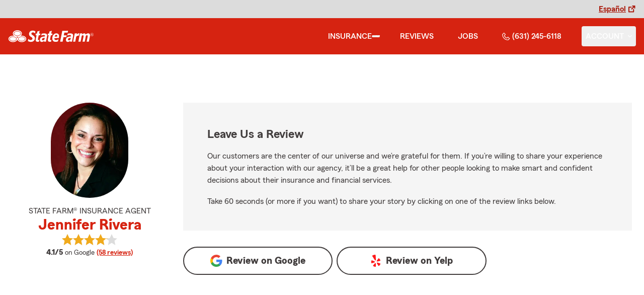

--- FILE ---
content_type: text/html
request_url: https://jennrivera.com/reviews
body_size: 47163
content:
<!DOCTYPE html>
<html lang="en" class="font-sans antialiased leading-tight text-sf-charcoal">

<head>
    
    
    <!-- start partial: head/meta.hbs -->
    <meta charset='utf-8' />
    <meta name='viewport' content='width=device-width, initial-scale=1, minimal-ui' />
    <meta name='format-detection' content='telephone=no' />
    <meta name='siteType' content='mirus.mirus_m2' />
    <meta name='agentId' content='6Q6ZV4L9000' />
    <meta name='referrer' content='origin' />
    <meta name='peachy' content='[base64]' />
    <meta name='mobile-web-app-capable' content='yes' />
    
    <meta name='keywords' content='' />
    <meta name='description' content='See the star rating and Google reviews for Jennifer Rivera State Farm Agent in Brentwood, NY. For car, home, life insurance &amp; more call (631) 245-6118 for a free quote today!' />
    
    <meta property='og:title' content='Star Rating and Reviews for Jennifer Rivera - State Farm®' />
    <meta property='og:type' content='website' />
    <meta property='og:url' content='https://jennrivera.com' />
    <meta property='og:site_name' content='Star Rating and Reviews for Jennifer Rivera - State Farm®' />
    <meta property='og:description' content='See the star rating and Google reviews for Jennifer Rivera State Farm Agent in Brentwood, NY. For car, home, life insurance &amp; more call (631) 245-6118 for a free quote today!' />
    <meta property='og:image' content='https://ephemera.mirus.io/imgr/250x0/https://ac2.st8fm.com/associate-photos/6/6Q6ZV4L9000/formalColorFull.jpg' />
    
    <meta name='geo.position' content='40.784286;-73.231623' />
    <meta name='geo.placename' content='Brentwood,NY' />
    <meta name='geo.region' content='US-NY' />
    
    <meta name='twitter:card' content='summary_large_image' />
    <meta name='twitter:title' content='Star Rating and Reviews for Jennifer Rivera - State Farm®' />
    <meta name='twitter:description' content='See the star rating and Google reviews for Jennifer Rivera State Farm Agent in Brentwood, NY. For car, home, life insurance &amp; more call (631) 245-6118 for a free quote today!' />
    <meta name='twitter:image' content='https://ephemera.mirus.io/imgr/250x0/https://ac2.st8fm.com/associate-photos/6/6Q6ZV4L9000/formalColorFull.jpg' />
    <meta name='twitter:domain' content='https://jennrivera.com' />
    
    <meta name='mirus:productType' content='m2' />
    <meta name='mirus:branch' content='master' />
    <meta name='mirus:engineSHA' content='287bd284' />
    <meta name='mirus:configId' content='' />
    <meta name='mirus:renderedAt:UTC' content='2025-12-28T11:35:45.648Z' />
    <meta name='mirus:renderedAt:MiddleWest' content='December 28, 2025 at 5:35:45 AM CST' />
    <meta name='mirus:srcTemplate' content='m2-review.hbs' />
    
    
    
        <script type="text/javascript">
            window.dataLayer = window.dataLayer || {};
            dl = window.dataLayer;
            dl.screenId = dl.screenId || '6Q6ZV4L9000';
            dl.pageName = dl.pageName || 'agent-micro-m';
        </script>
    
    <!-- end partial: head/meta.hbs -->
    
    
    
    <!-- start partial: head/ldjson.hbs -->
    <script type='application/ld+json'>
    {
        "@context": "http://schema.org/",
        "@type":  ["InsuranceAgency"],
        "name": "Jennifer Rivera - State Farm Agent - Brentwood, NY",
        "description": "Call State Farm Insurance Agent Jennifer Rivera at (631) 245-6118 for car, home, life insurance and more in Brentwood, NY. See how we can help you save!",
        "telephone": ["6312456118"],
        "geo": {
            "@type": "GeoCoordinates",
            "latitude": 40.784286,
            "longitude": -73.231623
        },
        "address": {
            "addressCountry": "United States",
            "@type": "PostalAddress",
            "addressLocality": "Brentwood",
            "addressRegion": "NY",
            "postalCode": "11717-4504",
            "streetAddress": "1044 Suffolk Avenue "
        },
        "url": "https://jennrivera.com",
        "sameAs": [
        ],
        "founder": {
            "@type": "Person",
            "name": "Jennifer Rivera",
            "image": "https://ephemera.mirus.io/imgr/250x0/https://ac2.st8fm.com/associate-photos/6/6Q6ZV4L9000/formalColorFull.jpg",
            "jobTitle": "State Farm Agent"
        },
        "brand": "State Farm",
        "parentOrganization": "State Farm",
        "logo": "https://ephemera.mirus.io/cache/storage.googleapis.com/tintype.mirus.io/mx-static-shared-assets/master/e0d5267fffc40746fda13b1f025b62972cfada36/img/sf-corporate-logo.webp",
        "branchOf": {
            "@type": "Organization",
            "name": "State Farm",
            "logo": "https://ephemera.mirus.io/cache/storage.googleapis.com/tintype.mirus.io/mx-static-shared-assets/master/e0d5267fffc40746fda13b1f025b62972cfada36/img/sf-corporate-logo.webp",
            "brand": "State Farm",
            "parentOrganization": "State Farm"
        },
        "hasMap": "https://www.google.com/maps/search/?api=1&z=22&query=40.784286%2C-73.231623&query_place_id=ChIJ1-_hJaAx6IkRlQufpgXfD98",
            "openingHoursSpecification": [
      {
        "@type": "OpeningHoursSpecification",
        "dayOfWeek": [
          "Monday",
          "Tuesday",
          "Wednesday",
          "Thursday",
          "Friday"
        ],
        "opens": "09:00",
        "closes": "17:00"
      },
      {
        "@type": "OpeningHoursSpecification",
        "dayOfWeek": [
          "Saturday"
        ],
        "opens": "10:00",
        "closes": "14:00"
      }
    ],
        "makesOffer": [
                {
                    "@type": "Offer",
                    "@context": "http://schema.org/",
                    "name": "Auto Insurance",
                    "description": "Call (631) 245-6118 for car insurance and more. Get a free car insurance quote from State Farm Agent Jennifer Rivera in Brentwood, NY",
                    "url": "https:///insurance/auto"
                },
                {
                    "@type": "Offer",
                    "@context": "http://schema.org/",
                    "name": "Motorcycle Insurance",
                    "description": "Call (631) 245-6118 for motorcycle insurance &amp; more. Get a free motorcycle insurance quote from State Farm Agent Jennifer Rivera in Brentwood, NY",
                    "url": "https:///insurance/motorcycle"
                },
                {
                    "@type": "Offer",
                    "@context": "http://schema.org/",
                    "name": "Homeowners Insurance",
                    "description": "Call (631) 245-6118 for home insurance and more. Get a free home insurance quote from State Farm Agent Jennifer Rivera in Brentwood, NY",
                    "url": "https:///insurance/homeowners"
                },
                {
                    "@type": "Offer",
                    "@context": "http://schema.org/",
                    "name": "Condo Insurance",
                    "description": "Call (631) 245-6118 for condo, car, life insurance and more. Get a free quote from State Farm Agent Jennifer Rivera in Brentwood, NY",
                    "url": "https:///insurance/condo"
                },
                {
                    "@type": "Offer",
                    "@context": "http://schema.org/",
                    "name": "Renters Insurance",
                    "description": "Call (631) 245-6118 for renters insurance and more. Get a free renters insurance quote from State Farm Agent Jennifer Rivera in Brentwood, NY",
                    "url": "https:///insurance/renters"
                },
                {
                    "@type": "Offer",
                    "@context": "http://schema.org/",
                    "name": "Business Insurance",
                    "description": "Call (631) 245-6118 for business, car, life insurance and more. Get a free quote from State Farm Agent Jennifer Rivera in Brentwood, NY",
                    "url": "https:///insurance/business"
                },
                {
                    "@type": "Offer",
                    "@context": "http://schema.org/",
                    "name": "Life Insurance",
                    "description": "Call (631) 245-6118 for life insurance and more. Get a free life insurance quote from State Farm Agent Jennifer Rivera in Brentwood, NY",
                    "url": "https:///insurance/life"
                },
                {
                    "@type": "Offer",
                    "@context": "http://schema.org/",
                    "name": "Rec Vehicles Insurance",
                    "description": "Call (631) 245-6118 for RV, travel/camping trailer insurance and more. Get a free RV insurance quote from State Farm Agent Jennifer Rivera in Brentwood, NY",
                    "url": "https:///insurance/recreational-vehicles"
                },
                {
                    "@type": "Offer",
                    "@context": "http://schema.org/",
                    "name": "Boat Insurance",
                    "description": "Call (631) 245-6118 for boat insurance and more. Get a free boat insurance quote from State Farm Agent Jennifer Rivera in Brentwood, NY",
                    "url": "https:///insurance/boat"
                }
        ],
            "areaServed": ["Brentwood, NY"]
    }
    </script><!-- end partial: head/ldjson.hbs -->
    
    <title>Star Rating and Reviews for Jennifer Rivera - State Farm®</title>

    <link rel="manifest" href="/manifest.webmanifest" />
    <link rel="icon" href="/favicon.ico" sizes="32x32" />
    <link rel="icon" type="image/svg+xml" href="https://ephemera.mirus.io/cache/storage.googleapis.com/tintype.mirus.io/mx-static-shared-assets/master/e0d5267fffc40746fda13b1f025b62972cfada36/img/icon.svg" />
    <link rel="apple-touch-icon" href="https://ephemera.mirus.io/cache/storage.googleapis.com/tintype.mirus.io/mx-static-shared-assets/master/e0d5267fffc40746fda13b1f025b62972cfada36/img/apple-touch-icon.webp" />

    <style>
*,:after,:before{border:0 solid #000;box-sizing:border-box}:after,:before{--tw-content:""}:host,html{line-height:1.5;-webkit-text-size-adjust:100%;font-family:ui-sans-serif,system-ui,sans-serif,Apple Color Emoji,Segoe UI Emoji,Segoe UI Symbol,Noto Color Emoji;font-feature-settings:normal;font-variation-settings:normal;-moz-tab-size:4;-o-tab-size:4;tab-size:4;-webkit-tap-highlight-color:transparent}body{line-height:inherit;margin:0}hr{border-top-width:1px;color:inherit;height:0}abbr:where([title]){-webkit-text-decoration:underline dotted;text-decoration:underline dotted}h1,h2,h3,h4,h5,h6{font-size:inherit;font-weight:inherit}a{color:inherit;text-decoration:inherit}b,strong{font-weight:bolder}code,kbd,pre,samp{font-family:ui-monospace,SFMono-Regular,Menlo,Monaco,Consolas,Liberation Mono,Courier New,monospace;font-feature-settings:normal;font-size:1em;font-variation-settings:normal}small{font-size:80%}sub,sup{font-size:75%;line-height:0;position:relative;vertical-align:baseline}sub{bottom:-.25em}sup{top:-.5em}table{border-collapse:collapse;border-color:inherit;text-indent:0}button,input,optgroup,select,textarea{color:inherit;font-family:inherit;font-feature-settings:inherit;font-size:100%;font-variation-settings:inherit;font-weight:inherit;letter-spacing:inherit;line-height:inherit;margin:0;padding:0}button,select{text-transform:none}button,input:where([type=button]),input:where([type=reset]),input:where([type=submit]){-webkit-appearance:button;background-color:transparent;background-image:none}:-moz-focusring{outline:auto}:-moz-ui-invalid{box-shadow:none}progress{vertical-align:baseline}::-webkit-inner-spin-button,::-webkit-outer-spin-button{height:auto}[type=search]{-webkit-appearance:textfield;outline-offset:-2px}::-webkit-search-decoration{-webkit-appearance:none}::-webkit-file-upload-button{-webkit-appearance:button;font:inherit}summary{display:list-item}blockquote,dd,dl,figure,h1,h2,h3,h4,h5,h6,hr,p,pre{margin:0}fieldset{margin:0}fieldset,legend{padding:0}menu,ol,ul{list-style:none;margin:0;padding:0}dialog{padding:0}textarea{resize:vertical}input::-moz-placeholder,textarea::-moz-placeholder{color:#a1a1aa;opacity:1}input::placeholder,textarea::placeholder{color:#a1a1aa;opacity:1}[role=button],button{cursor:pointer}:disabled{cursor:default}audio,canvas,embed,iframe,img,object,svg,video{display:block;vertical-align:middle}img,video{height:auto;max-width:100%}[hidden]{display:none}@font-face{font-display:swap;font-family:SourceSansPro-Reg;font-style:normal;font-weight:400;src:url("https://ephemera.mirus.io/cache/storage.googleapis.com/tintype.mirus.io/mx-static-shared-assets/master/e0d5267fffc40746fda13b1f025b62972cfada36/fonts/SourceSansPro-Regular.woff2") format("woff2"),url("https://ephemera.mirus.io/cache/storage.googleapis.com/tintype.mirus.io/mx-static-shared-assets/master/e0d5267fffc40746fda13b1f025b62972cfada36/fonts/SourceSansPro-Regular.woff") format("woff")}@font-face{font-display:swap;font-family:MecherleSans-Reg;font-style:normal;font-weight:400;src:url("https://ephemera.mirus.io/cache/storage.googleapis.com/tintype.mirus.io/mx-static-shared-assets/master/e0d5267fffc40746fda13b1f025b62972cfada36/fonts/sf/MecherleSans-Regular.woff2") format("woff2"),url("https://ephemera.mirus.io/cache/storage.googleapis.com/tintype.mirus.io/mx-static-shared-assets/master/e0d5267fffc40746fda13b1f025b62972cfada36/fonts/sf/MecherleSans-Regular.woff") format("woff"),url("https://ephemera.mirus.io/cache/storage.googleapis.com/tintype.mirus.io/mx-static-shared-assets/master/e0d5267fffc40746fda13b1f025b62972cfada36/fonts/sf/MecherleSans-Regular.ttf") format("truetype"),url("https://ephemera.mirus.io/cache/storage.googleapis.com/tintype.mirus.io/mx-static-shared-assets/master/e0d5267fffc40746fda13b1f025b62972cfada36/fonts/sf/MecherleSans-Regular.otf") format("opentype")}@font-face{font-display:swap;font-family:MecherleSans-Med;font-style:normal;font-weight:500;src:url("https://ephemera.mirus.io/cache/storage.googleapis.com/tintype.mirus.io/mx-static-shared-assets/master/e0d5267fffc40746fda13b1f025b62972cfada36/fonts/sf/MecherleSans-Medium.woff2") format("woff2"),url("https://ephemera.mirus.io/cache/storage.googleapis.com/tintype.mirus.io/mx-static-shared-assets/master/e0d5267fffc40746fda13b1f025b62972cfada36/fonts/sf/MecherleSans-Medium.woff") format("woff"),url("https://ephemera.mirus.io/cache/storage.googleapis.com/tintype.mirus.io/mx-static-shared-assets/master/e0d5267fffc40746fda13b1f025b62972cfada36/fonts/sf/MecherleSans-Medium.ttf") format("truetype"),url("https://ephemera.mirus.io/cache/storage.googleapis.com/tintype.mirus.io/mx-static-shared-assets/master/e0d5267fffc40746fda13b1f025b62972cfada36/fonts/sf/MecherleSans-Medium.otf") format("opentype")}@font-face{font-display:swap;font-family:MecherleSans-Semi;font-style:normal;font-weight:600;src:url("https://ephemera.mirus.io/cache/storage.googleapis.com/tintype.mirus.io/mx-static-shared-assets/master/e0d5267fffc40746fda13b1f025b62972cfada36/fonts/sf/MecherleSans-SemiBold.woff2") format("woff2"),url("https://ephemera.mirus.io/cache/storage.googleapis.com/tintype.mirus.io/mx-static-shared-assets/master/e0d5267fffc40746fda13b1f025b62972cfada36/fonts/sf/MecherleSans-SemiBold.woff") format("woff"),url("https://ephemera.mirus.io/cache/storage.googleapis.com/tintype.mirus.io/mx-static-shared-assets/master/e0d5267fffc40746fda13b1f025b62972cfada36/fonts/sf/MecherleSans-SemiBold.ttf") format("truetype"),url("https://ephemera.mirus.io/cache/storage.googleapis.com/tintype.mirus.io/mx-static-shared-assets/master/e0d5267fffc40746fda13b1f025b62972cfada36/fonts/sf/MecherleSans-SemiBold.otf") format("opentype")}@font-face{font-display:swap;font-family:MecherleSans-Bold;font-style:normal;font-weight:700;src:url("https://ephemera.mirus.io/cache/storage.googleapis.com/tintype.mirus.io/mx-static-shared-assets/master/e0d5267fffc40746fda13b1f025b62972cfada36/fonts/sf/MecherleSans-Bold.woff2") format("woff2"),url("https://ephemera.mirus.io/cache/storage.googleapis.com/tintype.mirus.io/mx-static-shared-assets/master/e0d5267fffc40746fda13b1f025b62972cfada36/fonts/sf/MecherleSans-Bold.woff") format("woff"),url("https://ephemera.mirus.io/cache/storage.googleapis.com/tintype.mirus.io/mx-static-shared-assets/master/e0d5267fffc40746fda13b1f025b62972cfada36/fonts/sf/MecherleSans-Bold.ttf") format("truetype"),url("https://ephemera.mirus.io/cache/storage.googleapis.com/tintype.mirus.io/mx-static-shared-assets/master/e0d5267fffc40746fda13b1f025b62972cfada36/fonts/sf/MecherleSans-Bold.otf") format("opentype")}@font-face{font-display:swap;font-family:MecherleLegal-Reg;font-style:normal;font-weight:400;src:url("https://ephemera.mirus.io/cache/storage.googleapis.com/tintype.mirus.io/mx-static-shared-assets/master/e0d5267fffc40746fda13b1f025b62972cfada36/fonts/sf/MecherleLegal-Regular.woff2") format("woff2"),url("https://ephemera.mirus.io/cache/storage.googleapis.com/tintype.mirus.io/mx-static-shared-assets/master/e0d5267fffc40746fda13b1f025b62972cfada36/fonts/sf/MecherleLegal-Regular.woff") format("woff"),url("https://ephemera.mirus.io/cache/storage.googleapis.com/tintype.mirus.io/mx-static-shared-assets/master/e0d5267fffc40746fda13b1f025b62972cfada36/fonts/sf/MecherleLegal-Regular.ttf") format("truetype"),url("https://ephemera.mirus.io/cache/storage.googleapis.com/tintype.mirus.io/mx-static-shared-assets/master/e0d5267fffc40746fda13b1f025b62972cfada36/fonts/sf/MecherleLegal-Regular.otf") format("opentype")}@font-face{font-display:swap;font-family:MecherleLegal-Med;font-style:normal;font-weight:500;src:url("https://ephemera.mirus.io/cache/storage.googleapis.com/tintype.mirus.io/mx-static-shared-assets/master/e0d5267fffc40746fda13b1f025b62972cfada36/fonts/sf/MecherleLegal-Medium.woff2") format("woff2"),url("https://ephemera.mirus.io/cache/storage.googleapis.com/tintype.mirus.io/mx-static-shared-assets/master/e0d5267fffc40746fda13b1f025b62972cfada36/fonts/sf/MecherleLegal-Medium.woff") format("woff"),url("https://ephemera.mirus.io/cache/storage.googleapis.com/tintype.mirus.io/mx-static-shared-assets/master/e0d5267fffc40746fda13b1f025b62972cfada36/fonts/sf/MecherleLegal-Medium.ttf") format("truetype"),url("https://ephemera.mirus.io/cache/storage.googleapis.com/tintype.mirus.io/mx-static-shared-assets/master/e0d5267fffc40746fda13b1f025b62972cfada36/fonts/sf/MecherleLegal-Medium.otf") format("opentype")}@font-face{font-display:swap;font-family:MecherleSlab-Reg;font-style:normal;font-weight:400;src:url("https://ephemera.mirus.io/cache/storage.googleapis.com/tintype.mirus.io/mx-static-shared-assets/master/e0d5267fffc40746fda13b1f025b62972cfada36/fonts/sf/MecherleSlab-Regular.woff2") format("woff2"),url("https://ephemera.mirus.io/cache/storage.googleapis.com/tintype.mirus.io/mx-static-shared-assets/master/e0d5267fffc40746fda13b1f025b62972cfada36/fonts/sf/MecherleSlab-Regular.woff") format("woff"),url("https://ephemera.mirus.io/cache/storage.googleapis.com/tintype.mirus.io/mx-static-shared-assets/master/e0d5267fffc40746fda13b1f025b62972cfada36/fonts/sf/MecherleSlab-Regular.ttf") format("truetype"),url("https://ephemera.mirus.io/cache/storage.googleapis.com/tintype.mirus.io/mx-static-shared-assets/master/e0d5267fffc40746fda13b1f025b62972cfada36/fonts/sf/MecherleSlab-Regular.otf") format("opentype")}*,:after,:before{--tw-border-spacing-x:0;--tw-border-spacing-y:0;--tw-translate-x:0;--tw-translate-y:0;--tw-rotate:0;--tw-skew-x:0;--tw-skew-y:0;--tw-scale-x:1;--tw-scale-y:1;--tw-pan-x: ;--tw-pan-y: ;--tw-pinch-zoom: ;--tw-scroll-snap-strictness:proximity;--tw-gradient-from-position: ;--tw-gradient-via-position: ;--tw-gradient-to-position: ;--tw-ordinal: ;--tw-slashed-zero: ;--tw-numeric-figure: ;--tw-numeric-spacing: ;--tw-numeric-fraction: ;--tw-ring-inset: ;--tw-ring-offset-width:0px;--tw-ring-offset-color:#fff;--tw-ring-color:rgba(59,130,246,.5);--tw-ring-offset-shadow:0 0 #0000;--tw-ring-shadow:0 0 #0000;--tw-shadow:0 0 #0000;--tw-shadow-colored:0 0 #0000;--tw-blur: ;--tw-brightness: ;--tw-contrast: ;--tw-grayscale: ;--tw-hue-rotate: ;--tw-invert: ;--tw-saturate: ;--tw-sepia: ;--tw-drop-shadow: ;--tw-backdrop-blur: ;--tw-backdrop-brightness: ;--tw-backdrop-contrast: ;--tw-backdrop-grayscale: ;--tw-backdrop-hue-rotate: ;--tw-backdrop-invert: ;--tw-backdrop-opacity: ;--tw-backdrop-saturate: ;--tw-backdrop-sepia: ;--tw-contain-size: ;--tw-contain-layout: ;--tw-contain-paint: ;--tw-contain-style: }::backdrop{--tw-border-spacing-x:0;--tw-border-spacing-y:0;--tw-translate-x:0;--tw-translate-y:0;--tw-rotate:0;--tw-skew-x:0;--tw-skew-y:0;--tw-scale-x:1;--tw-scale-y:1;--tw-pan-x: ;--tw-pan-y: ;--tw-pinch-zoom: ;--tw-scroll-snap-strictness:proximity;--tw-gradient-from-position: ;--tw-gradient-via-position: ;--tw-gradient-to-position: ;--tw-ordinal: ;--tw-slashed-zero: ;--tw-numeric-figure: ;--tw-numeric-spacing: ;--tw-numeric-fraction: ;--tw-ring-inset: ;--tw-ring-offset-width:0px;--tw-ring-offset-color:#fff;--tw-ring-color:rgba(59,130,246,.5);--tw-ring-offset-shadow:0 0 #0000;--tw-ring-shadow:0 0 #0000;--tw-shadow:0 0 #0000;--tw-shadow-colored:0 0 #0000;--tw-blur: ;--tw-brightness: ;--tw-contrast: ;--tw-grayscale: ;--tw-hue-rotate: ;--tw-invert: ;--tw-saturate: ;--tw-sepia: ;--tw-drop-shadow: ;--tw-backdrop-blur: ;--tw-backdrop-brightness: ;--tw-backdrop-contrast: ;--tw-backdrop-grayscale: ;--tw-backdrop-hue-rotate: ;--tw-backdrop-invert: ;--tw-backdrop-opacity: ;--tw-backdrop-saturate: ;--tw-backdrop-sepia: ;--tw-contain-size: ;--tw-contain-layout: ;--tw-contain-paint: ;--tw-contain-style: }.container{width:100%}@media (min-width:640px){.container{max-width:640px}}@media (min-width:768px){.container{max-width:768px}}@media (min-width:1024px){.container{max-width:1024px}}@media (min-width:1280px){.container{max-width:1280px}}@media (min-width:1536px){.container{max-width:1536px}}.btn{align-items:center;border-radius:9999px;cursor:pointer;display:flex;font-family:MecherleSans-Bold,SourceSansPro-Reg,Arial,sans-serif;font-size:1.125rem;font-weight:700;justify-content:center;line-height:1.75rem;padding:.75rem 1.25rem;text-align:center;transition-duration:.15s;transition-property:color,background-color,border-color,text-decoration-color,fill,stroke,opacity,box-shadow,transform,filter,backdrop-filter;transition-timing-function:cubic-bezier(.4,0,.2,1);transition-timing-function:cubic-bezier(0,0,.2,1);width:100%}.btn:focus-visible{outline:2px solid transparent;outline-offset:2px;--tw-ring-offset-shadow:var(--tw-ring-inset) 0 0 0 var(--tw-ring-offset-width) var(--tw-ring-offset-color);--tw-ring-shadow:var(--tw-ring-inset) 0 0 0 calc(3px + var(--tw-ring-offset-width)) var(--tw-ring-color);box-shadow:var(--tw-ring-offset-shadow),var(--tw-ring-shadow),var(--tw-shadow,0 0 #0000);--tw-ring-opacity:1;--tw-ring-color:rgb(170 27 13/var(--tw-ring-opacity));--tw-ring-offset-width:2px}@media (min-width:640px){.btn{font-size:1.125rem;line-height:1.75rem}}@media (min-width:768px){.btn{font-size:1.25rem;line-height:1.75rem}}.btn-primary{--tw-bg-opacity:1;background-color:rgb(214 35 17/var(--tw-bg-opacity));--tw-text-opacity:1;color:rgb(255 255 255/var(--tw-text-opacity))}.btn-primary:hover{--tw-bg-opacity:1;background-color:rgb(170 27 13/var(--tw-bg-opacity))}.btn-primary:focus-visible{--tw-bg-opacity:1;background-color:rgb(170 27 13/var(--tw-bg-opacity))}.btn-secondary{border-width:2px;--tw-border-opacity:1;border-color:rgb(214 35 17/var(--tw-border-opacity));--tw-text-opacity:1;color:rgb(214 35 17/var(--tw-text-opacity))}.btn-secondary:hover{--tw-bg-opacity:1;background-color:rgb(214 35 17/var(--tw-bg-opacity));--tw-text-opacity:1;color:rgb(255 255 255/var(--tw-text-opacity))}.btn-tab{border-top-left-radius:.5rem;border-top-right-radius:.5rem;font-size:1.125rem;line-height:1.75rem;margin-bottom:-.5rem;max-width:24rem;padding:.75rem .75rem 1.25rem;width:100%;--tw-text-opacity:1;color:rgb(0 0 0/var(--tw-text-opacity));font-family:MecherleSans-Med,SourceSansPro-Reg,Arial,sans-serif;transition-duration:.15s;transition-property:all;transition-timing-function:cubic-bezier(.4,0,.2,1);transition-timing-function:cubic-bezier(0,0,.2,1)}.btn-tab,.btn-tab:focus{outline:2px solid transparent;outline-offset:2px}.btn-tab:focus{--tw-translate-y:-0.5rem;border-top-width:2px;transform:translate(var(--tw-translate-x),var(--tw-translate-y)) rotate(var(--tw-rotate)) skewX(var(--tw-skew-x)) skewY(var(--tw-skew-y)) scaleX(var(--tw-scale-x)) scaleY(var(--tw-scale-y));--tw-border-opacity:1;border-color:rgb(214 35 17/var(--tw-border-opacity))}.career-plug-description ul{list-style-position:inside;list-style-type:disc}.career-plug-description p{margin-top:1rem}.career-plug-description .trix-content>:not([hidden])~:not([hidden]){--tw-space-y-reverse:0;margin-bottom:calc(.5rem*var(--tw-space-y-reverse));margin-top:calc(.5rem*(1 - var(--tw-space-y-reverse)))}.career-plug-description .trix-content h2,.career-plug-description .trix-content strong{display:block;font-size:1.5rem;font-weight:600;margin-bottom:1rem;margin-top:2rem!important;--tw-text-opacity:1;color:rgb(214 35 17/var(--tw-text-opacity))}.career-plug-description .job-compensation{margin-top:1rem}.sentence-case{text-transform:lowercase}.sentence-case:first-letter{text-transform:uppercase}.m2-radio-input:not(:checked):not(:focus)+label:hover:before{--tw-border-opacity:1;border-color:rgb(64 60 60/var(--tw-border-opacity))}.m2-radio-input:checked+label:before{background-size:.75rem;transition-duration:.15s;transition-property:all;transition-timing-function:cubic-bezier(.4,0,.2,1)}.m2-radio-input:checked:active+label:before,.m2-radio-input:focus+label:before{--tw-ring-offset-shadow:var(--tw-ring-inset) 0 0 0 var(--tw-ring-offset-width) var(--tw-ring-offset-color);--tw-ring-shadow:var(--tw-ring-inset) 0 0 0 calc(2px + var(--tw-ring-offset-width)) var(--tw-ring-color);box-shadow:var(--tw-ring-offset-shadow),var(--tw-ring-shadow),var(--tw-shadow,0 0 #0000);--tw-ring-opacity:1;--tw-ring-color:rgb(214 35 17/var(--tw-ring-opacity));--tw-ring-offset-width:2px}.m2-radio-label:before{background-image:url("data:image/svg+xml;charset=utf8,%3Csvg xmlns='http://www.w3.org/2000/svg' viewBox='0 0 16 16'%3E%3Cg class='nc-icon-wrapper' fill='%23f23c20'%3E%3Ccircle cx='8' cy='8' r='8' fill='%23f23c20'%3E%3C/circle%3E%3C/g%3E%3C/svg%3E");background-size:0;border-radius:9999px;border-width:2px;content:"";display:inline-block;flex-shrink:0;height:1.5rem;margin-right:.5rem;position:relative;width:1.5rem;--tw-border-opacity:1;background-position:50%;background-repeat:no-repeat;border-color:rgb(156 156 156/var(--tw-border-opacity));transition-duration:.15s;transition-property:all;transition-timing-function:cubic-bezier(.4,0,.2,1)}.m2-contact-form-checkbox{position:relative}.m2-contact-form-checkbox input:focus:not(:focus-visible){outline:none}.m2-contact-form-checkbox input:focus+.m2-checkbox-label{border-radius:.25rem;--tw-ring-offset-shadow:var(--tw-ring-inset) 0 0 0 var(--tw-ring-offset-width) var(--tw-ring-offset-color);--tw-ring-shadow:var(--tw-ring-inset) 0 0 0 calc(2px + var(--tw-ring-offset-width)) var(--tw-ring-color);box-shadow:var(--tw-ring-offset-shadow),var(--tw-ring-shadow),var(--tw-shadow,0 0 #0000);--tw-ring-opacity:1;--tw-ring-color:rgb(214 35 17/var(--tw-ring-opacity))}.m2-contact-form-checkbox input:checked+.m2-checkbox-label:before{border-style:none;--tw-bg-opacity:1;background-color:rgb(214 35 17/var(--tw-bg-opacity))}.m2-contact-form-checkbox input:checked+.m2-checkbox-label .path{stroke:#fff;stroke-dashoffset:0}.m2-checkbox-input{clip:rect(1px,1px,1px,1px)}.m2-checkbox-label{-webkit-user-select:none;-moz-user-select:none;user-select:none}.m2-checkbox-label .path{stroke-dashoffset:111.46px;stroke-dasharray:111.46px;stroke:#f20c23;transition:all .35s ease-out}.m2-checkbox-label:before{border-color:rgb(156 156 156/var(--tw-border-opacity));border-radius:.25rem;border-width:1px;content:"";display:inline-block;height:1.5rem;left:0;margin-right:.75rem;position:absolute;transition-duration:.3s;transition-property:all;transition-timing-function:cubic-bezier(.4,0,.2,1);transition-timing-function:cubic-bezier(0,0,.2,1);width:1.5rem}.m2-checkbox-label:before,.m2-form-input{--tw-border-opacity:1}.m2-form-input{border-bottom-width:1px;border-color:rgb(64 60 60/var(--tw-border-opacity));height:3rem;width:100%;--tw-bg-opacity:1;background-color:rgb(245 245 245/var(--tw-bg-opacity));padding:.75rem;--tw-text-opacity:1;color:rgb(64 60 60/var(--tw-text-opacity))}.m2-form-input::-moz-placeholder{color:transparent}.m2-form-input::placeholder{color:transparent}.m2-form-input{transition-duration:.15s;transition-property:color,background-color,border-color,text-decoration-color,fill,stroke;transition-timing-function:cubic-bezier(.4,0,.2,1)}.m2-form-input,.m2-form-input:focus{outline:2px solid transparent;outline-offset:2px}.m2-form-input:focus{border-bottom-width:2px;--tw-border-opacity:1;border-color:rgb(34 197 94/var(--tw-border-opacity))}.m2-form-input[error]{border-bottom-width:2px;--tw-border-opacity:1;border-color:rgb(170 27 13/var(--tw-border-opacity))}.more-text-message p:not(:first-child),.more-text-message ul{margin-top:.5rem}.more-text-message ul li{list-style-type:disc;margin-left:2.5rem;margin-top:.5rem;padding-left:.75rem}.more-text-message ul li li{list-style:circle}.sr-only{height:1px;margin:-1px;overflow:hidden;padding:0;position:absolute;width:1px;clip:rect(0,0,0,0);border-width:0;white-space:nowrap}.pointer-events-none{pointer-events:none}.pointer-events-auto{pointer-events:auto}.visible{visibility:visible}.collapse{visibility:collapse}.fixed{position:fixed}.\!absolute{position:absolute!important}.absolute{position:absolute}.relative{position:relative}.sticky{position:sticky}.inset-0{inset:0}.inset-x-0{left:0;right:0}.-right-6{right:-1.5rem}.-top-24{top:-6rem}.-top-4{top:-1rem}.bottom-0{bottom:0}.bottom-1{bottom:.25rem}.bottom-1\/2{bottom:50%}.bottom-28{bottom:7rem}.bottom-4{bottom:1rem}.left-0{left:0}.left-1{left:.25rem}.left-1\/2{left:50%}.left-2{left:.5rem}.left-6{left:1.5rem}.left-auto{left:auto}.right-0{right:0}.right-1{right:.25rem}.right-1\/2{right:50%}.right-2{right:.5rem}.right-4{right:1rem}.right-6{right:1.5rem}.right-8{right:2rem}.top-0{top:0}.top-1{top:.25rem}.top-1\/2{top:50%}.top-36{top:9rem}.top-6{top:1.5rem}.top-72{top:18rem}.top-\[72px\]{top:72px}.top-full{top:100%}.-z-10{z-index:-10}.z-0{z-index:0}.z-10{z-index:10}.z-30{z-index:30}.z-50{z-index:50}.col-span-1{grid-column:span 1/span 1}.col-span-2{grid-column:span 2/span 2}.col-span-3{grid-column:span 3/span 3}.col-span-5{grid-column:span 5/span 5}.col-span-6{grid-column:span 6/span 6}.col-span-9{grid-column:span 9/span 9}.col-span-full{grid-column:1/-1}.float-right{float:right}.\!m-0{margin:0!important}.m-0{margin:0}.m-2{margin:.5rem}.m-3{margin:.75rem}.m-auto{margin:auto}.-mx-6{margin-left:-1.5rem;margin-right:-1.5rem}.-my-1{margin-bottom:-.25rem;margin-top:-.25rem}.mx-2{margin-left:.5rem;margin-right:.5rem}.mx-4{margin-left:1rem;margin-right:1rem}.mx-6{margin-left:1.5rem;margin-right:1.5rem}.mx-auto{margin-left:auto;margin-right:auto}.my-12{margin-bottom:3rem;margin-top:3rem}.my-16{margin-bottom:4rem;margin-top:4rem}.my-2{margin-bottom:.5rem;margin-top:.5rem}.my-4{margin-bottom:1rem;margin-top:1rem}.my-5{margin-bottom:1.25rem;margin-top:1.25rem}.my-8{margin-bottom:2rem;margin-top:2rem}.my-auto{margin-bottom:auto;margin-top:auto}.-mb-1{margin-bottom:-.25rem}.-ml-5{margin-left:-1.25rem}.-mr-0\.5{margin-right:-.125rem}.-mr-1{margin-right:-.25rem}.-mr-1\.5{margin-right:-.375rem}.-mr-8{margin-right:-2rem}.-mt-0{margin-top:0}.-mt-0\.5{margin-top:-.125rem}.-mt-1{margin-top:-.25rem}.-mt-1\.5{margin-top:-.375rem}.-mt-16{margin-top:-4rem}.-mt-2{margin-top:-.5rem}.-mt-2\.5{margin-top:-.625rem}.-mt-3{margin-top:-.75rem}.-mt-4{margin-top:-1rem}.-mt-52{margin-top:-13rem}.mb-1{margin-bottom:.25rem}.mb-1\.5{margin-bottom:.375rem}.mb-10{margin-bottom:2.5rem}.mb-16{margin-bottom:4rem}.mb-2{margin-bottom:.5rem}.mb-3{margin-bottom:.75rem}.mb-4{margin-bottom:1rem}.mb-5{margin-bottom:1.25rem}.mb-6{margin-bottom:1.5rem}.mb-8{margin-bottom:2rem}.ml-1{margin-left:.25rem}.ml-1\.5{margin-left:.375rem}.ml-2{margin-left:.5rem}.ml-4{margin-left:1rem}.ml-8{margin-left:2rem}.ml-auto{margin-left:auto}.mr-1{margin-right:.25rem}.mr-2{margin-right:.5rem}.mr-4{margin-right:1rem}.mr-8{margin-right:2rem}.mt-0\.5{margin-top:.125rem}.mt-1{margin-top:.25rem}.mt-1\.5{margin-top:.375rem}.mt-16{margin-top:4rem}.mt-2{margin-top:.5rem}.mt-3{margin-top:.75rem}.mt-4{margin-top:1rem}.mt-5{margin-top:1.25rem}.mt-6{margin-top:1.5rem}.mt-8{margin-top:2rem}.mt-auto{margin-top:auto}.block{display:block}.inline-block{display:inline-block}.inline{display:inline}.flex{display:flex}.inline-flex{display:inline-flex}.grid{display:grid}.hidden{display:none}.aspect-1{aspect-ratio:1}.aspect-\[16\/9\]{aspect-ratio:16/9}.aspect-\[3\/2\]{aspect-ratio:3/2}.aspect-\[4\/3\]{aspect-ratio:4/3}.aspect-\[6\/1\]{aspect-ratio:6/1}.h-0{height:0}.h-0\.5{height:.125rem}.h-1{height:.25rem}.h-10{height:2.5rem}.h-11{height:2.75rem}.h-12{height:3rem}.h-16{height:4rem}.h-2{height:.5rem}.h-20{height:5rem}.h-3{height:.75rem}.h-32{height:8rem}.h-4{height:1rem}.h-44{height:11rem}.h-48{height:12rem}.h-5{height:1.25rem}.h-6{height:1.5rem}.h-8{height:2rem}.h-96{height:24rem}.h-\[172px\]{height:172px}.h-auto{height:auto}.h-fit{height:-moz-fit-content;height:fit-content}.h-full{height:100%}.h-svh{height:100svh}.max-h-100{max-height:25rem}.max-h-24{max-height:6rem}.max-h-full{max-height:100%}.w-0{width:0}.w-1{width:.25rem}.w-1\/2{width:50%}.w-1\/3{width:33.333333%}.w-1\/4{width:25%}.w-10{width:2.5rem}.w-11{width:2.75rem}.w-11\/12{width:91.666667%}.w-12{width:3rem}.w-16{width:4rem}.w-2{width:.5rem}.w-2\/3{width:66.666667%}.w-20{width:5rem}.w-4{width:1rem}.w-4\/5{width:80%}.w-44{width:11rem}.w-5{width:1.25rem}.w-5\/6{width:83.333333%}.w-56{width:14rem}.w-6{width:1.5rem}.w-8{width:2rem}.w-auto{width:auto}.w-fit{width:-moz-fit-content;width:fit-content}.w-full{width:100%}.w-max{width:-moz-max-content;width:max-content}.w-screen{width:100vw}.min-w-0{min-width:0}.min-w-\[300px\]{min-width:300px}.min-w-\[4rem\]{min-width:4rem}.max-w-44{max-width:11rem}.max-w-\[10rem\]{max-width:10rem}.max-w-\[12rem\]{max-width:12rem}.max-w-\[164px\]{max-width:164px}.max-w-\[200px\]{max-width:200px}.max-w-\[50\%\]{max-width:50%}.max-w-full{max-width:100%}.max-w-lg{max-width:32rem}.max-w-md{max-width:28rem}.max-w-screen-2xl{max-width:1536px}.max-w-screen-lg{max-width:1024px}.max-w-screen-md{max-width:768px}.max-w-screen-sm{max-width:640px}.max-w-screen-xl{max-width:1280px}.max-w-sm{max-width:24rem}.max-w-xs{max-width:20rem}.flex-1{flex:1 1 0%}.shrink-0{flex-shrink:0}.flex-grow,.grow{flex-grow:1}.\!-translate-y-5{--tw-translate-y:-1.25rem!important;transform:translate(var(--tw-translate-x),var(--tw-translate-y)) rotate(var(--tw-rotate)) skewX(var(--tw-skew-x)) skewY(var(--tw-skew-y)) scaleX(var(--tw-scale-x)) scaleY(var(--tw-scale-y))!important}.-translate-x-full{--tw-translate-x:-100%}.-translate-x-full,.-translate-y-1\/2{transform:translate(var(--tw-translate-x),var(--tw-translate-y)) rotate(var(--tw-rotate)) skewX(var(--tw-skew-x)) skewY(var(--tw-skew-y)) scaleX(var(--tw-scale-x)) scaleY(var(--tw-scale-y))}.-translate-y-1\/2{--tw-translate-y:-50%}.-translate-y-2{--tw-translate-y:-0.5rem}.-translate-y-2,.-translate-y-full{transform:translate(var(--tw-translate-x),var(--tw-translate-y)) rotate(var(--tw-rotate)) skewX(var(--tw-skew-x)) skewY(var(--tw-skew-y)) scaleX(var(--tw-scale-x)) scaleY(var(--tw-scale-y))}.-translate-y-full{--tw-translate-y:-100%}.translate-x-0{--tw-translate-x:0px}.translate-x-0,.translate-x-1\/2{transform:translate(var(--tw-translate-x),var(--tw-translate-y)) rotate(var(--tw-rotate)) skewX(var(--tw-skew-x)) skewY(var(--tw-skew-y)) scaleX(var(--tw-scale-x)) scaleY(var(--tw-scale-y))}.translate-x-1\/2{--tw-translate-x:50%}.translate-x-4{--tw-translate-x:1rem}.translate-x-4,.translate-x-full{transform:translate(var(--tw-translate-x),var(--tw-translate-y)) rotate(var(--tw-rotate)) skewX(var(--tw-skew-x)) skewY(var(--tw-skew-y)) scaleX(var(--tw-scale-x)) scaleY(var(--tw-scale-y))}.translate-x-full{--tw-translate-x:100%}.translate-y-0{--tw-translate-y:0px}.translate-y-0,.translate-y-1\/2{transform:translate(var(--tw-translate-x),var(--tw-translate-y)) rotate(var(--tw-rotate)) skewX(var(--tw-skew-x)) skewY(var(--tw-skew-y)) scaleX(var(--tw-scale-x)) scaleY(var(--tw-scale-y))}.translate-y-1\/2{--tw-translate-y:50%}.-rotate-45{--tw-rotate:-45deg}.-rotate-45,.rotate-0{transform:translate(var(--tw-translate-x),var(--tw-translate-y)) rotate(var(--tw-rotate)) skewX(var(--tw-skew-x)) skewY(var(--tw-skew-y)) scaleX(var(--tw-scale-x)) scaleY(var(--tw-scale-y))}.rotate-0{--tw-rotate:0deg}.rotate-180{--tw-rotate:180deg}.rotate-180,.rotate-45{transform:translate(var(--tw-translate-x),var(--tw-translate-y)) rotate(var(--tw-rotate)) skewX(var(--tw-skew-x)) skewY(var(--tw-skew-y)) scaleX(var(--tw-scale-x)) scaleY(var(--tw-scale-y))}.rotate-45{--tw-rotate:45deg}.-scale-y-100{--tw-scale-y:-1}.-scale-y-100,.transform{transform:translate(var(--tw-translate-x),var(--tw-translate-y)) rotate(var(--tw-rotate)) skewX(var(--tw-skew-x)) skewY(var(--tw-skew-y)) scaleX(var(--tw-scale-x)) scaleY(var(--tw-scale-y))}.cursor-default{cursor:default}.cursor-pointer{cursor:pointer}.select-none{-webkit-user-select:none;-moz-user-select:none;user-select:none}.resize{resize:both}.scroll-mt-16{scroll-margin-top:4rem}.list-inside{list-style-position:inside}.list-outside{list-style-position:outside}.list-disc{list-style-type:disc}.list-none{list-style-type:none}.break-inside-avoid-column{-moz-column-break-inside:avoid;break-inside:avoid-column}.grid-cols-1{grid-template-columns:repeat(1,minmax(0,1fr))}.grid-cols-2{grid-template-columns:repeat(2,minmax(0,1fr))}.grid-cols-3{grid-template-columns:repeat(3,minmax(0,1fr))}.grid-cols-4{grid-template-columns:repeat(4,minmax(0,1fr))}.grid-cols-9{grid-template-columns:repeat(9,minmax(0,1fr))}.grid-cols-\[auto_1fr\]{grid-template-columns:auto 1fr}.grid-cols-\[repeat\(2\2c _fit-content\(50\%\)\)\]{grid-template-columns:repeat(2,fit-content(50%))}.grid-rows-3{grid-template-rows:repeat(3,minmax(0,1fr))}.flex-row{flex-direction:row}.flex-col{flex-direction:column}.flex-wrap{flex-wrap:wrap}.flex-nowrap{flex-wrap:nowrap}.place-content-between{place-content:space-between}.place-items-start{place-items:start}.place-items-center{place-items:center}.content-center{align-content:center}.content-between{align-content:space-between}.items-start{align-items:flex-start}.items-center{align-items:center}.justify-start{justify-content:flex-start}.justify-end{justify-content:flex-end}.justify-center{justify-content:center}.justify-between{justify-content:space-between}.justify-around{justify-content:space-around}.justify-evenly{justify-content:space-evenly}.gap-0\.5{gap:.125rem}.gap-1{gap:.25rem}.gap-2{gap:.5rem}.gap-2\.5{gap:.625rem}.gap-3{gap:.75rem}.gap-4{gap:1rem}.gap-6{gap:1.5rem}.gap-8{gap:2rem}.gap-x-0{-moz-column-gap:0;column-gap:0}.gap-x-1{-moz-column-gap:.25rem;column-gap:.25rem}.gap-x-2{-moz-column-gap:.5rem;column-gap:.5rem}.gap-x-4{-moz-column-gap:1rem;column-gap:1rem}.space-x-2>:not([hidden])~:not([hidden]){--tw-space-x-reverse:0;margin-left:calc(.5rem*(1 - var(--tw-space-x-reverse)));margin-right:calc(.5rem*var(--tw-space-x-reverse))}.space-x-4>:not([hidden])~:not([hidden]){--tw-space-x-reverse:0;margin-left:calc(1rem*(1 - var(--tw-space-x-reverse)));margin-right:calc(1rem*var(--tw-space-x-reverse))}.space-y-2>:not([hidden])~:not([hidden]){--tw-space-y-reverse:0;margin-bottom:calc(.5rem*var(--tw-space-y-reverse));margin-top:calc(.5rem*(1 - var(--tw-space-y-reverse)))}.space-y-3>:not([hidden])~:not([hidden]){--tw-space-y-reverse:0;margin-bottom:calc(.75rem*var(--tw-space-y-reverse));margin-top:calc(.75rem*(1 - var(--tw-space-y-reverse)))}.space-y-4>:not([hidden])~:not([hidden]){--tw-space-y-reverse:0;margin-bottom:calc(1rem*var(--tw-space-y-reverse));margin-top:calc(1rem*(1 - var(--tw-space-y-reverse)))}.space-y-5>:not([hidden])~:not([hidden]){--tw-space-y-reverse:0;margin-bottom:calc(1.25rem*var(--tw-space-y-reverse));margin-top:calc(1.25rem*(1 - var(--tw-space-y-reverse)))}.space-y-6>:not([hidden])~:not([hidden]){--tw-space-y-reverse:0;margin-bottom:calc(1.5rem*var(--tw-space-y-reverse));margin-top:calc(1.5rem*(1 - var(--tw-space-y-reverse)))}.space-y-8>:not([hidden])~:not([hidden]){--tw-space-y-reverse:0;margin-bottom:calc(2rem*var(--tw-space-y-reverse));margin-top:calc(2rem*(1 - var(--tw-space-y-reverse)))}.divide-x>:not([hidden])~:not([hidden]){--tw-divide-x-reverse:0;border-left-width:calc(1px*(1 - var(--tw-divide-x-reverse)));border-right-width:calc(1px*var(--tw-divide-x-reverse))}.divide-y>:not([hidden])~:not([hidden]){--tw-divide-y-reverse:0;border-bottom-width:calc(1px*var(--tw-divide-y-reverse));border-top-width:calc(1px*(1 - var(--tw-divide-y-reverse)))}.divide-y-2>:not([hidden])~:not([hidden]){--tw-divide-y-reverse:0;border-bottom-width:calc(2px*var(--tw-divide-y-reverse));border-top-width:calc(2px*(1 - var(--tw-divide-y-reverse)))}.divide-sf-charcoal-200>:not([hidden])~:not([hidden]){--tw-divide-opacity:1;border-color:rgb(220 220 220/var(--tw-divide-opacity))}.divide-sf-charcoal\/10>:not([hidden])~:not([hidden]){border-color:rgba(64,60,60,.1)}.self-center{align-self:center}.overflow-hidden{overflow:hidden}.overflow-clip{overflow:clip}.overflow-visible{overflow:visible}.overflow-y-auto{overflow-y:auto}.overflow-x-scroll{overflow-x:scroll}.overflow-y-scroll{overflow-y:scroll}.truncate{overflow:hidden;text-overflow:ellipsis}.truncate,.whitespace-nowrap{white-space:nowrap}.whitespace-pre{white-space:pre}.text-nowrap{text-wrap:nowrap}.\!rounded-none{border-radius:0!important}.rounded{border-radius:.25rem}.rounded-2xl{border-radius:1rem}.rounded-3xl{border-radius:1.5rem}.rounded-full{border-radius:9999px}.rounded-lg{border-radius:.5rem}.rounded-md{border-radius:.375rem}.rounded-xl{border-radius:.75rem}.rounded-b{border-bottom-left-radius:.25rem;border-bottom-right-radius:.25rem}.rounded-b-md{border-bottom-left-radius:.375rem;border-bottom-right-radius:.375rem}.rounded-br-lg{border-bottom-right-radius:.5rem}.border{border-width:1px}.border-2{border-width:2px}.border-4{border-width:4px}.border-8{border-width:8px}.border-b{border-bottom-width:1px}.border-b-2{border-bottom-width:2px}.border-l-2{border-left-width:2px}.border-l-4{border-left-width:4px}.border-t{border-top-width:1px}.border-t-2{border-top-width:2px}.border-dashed{border-style:dashed}.border-none{border-style:none}.border-black{--tw-border-opacity:1;border-color:rgb(0 0 0/var(--tw-border-opacity))}.border-gray-400{--tw-border-opacity:1;border-color:rgb(161 161 170/var(--tw-border-opacity))}.border-green-400{--tw-border-opacity:1;border-color:rgb(74 222 128/var(--tw-border-opacity))}.border-sf-charcoal{--tw-border-opacity:1;border-color:rgb(64 60 60/var(--tw-border-opacity))}.border-sf-charcoal-200{--tw-border-opacity:1;border-color:rgb(220 220 220/var(--tw-border-opacity))}.border-sf-charcoal-400{--tw-border-opacity:1;border-color:rgb(108 108 108/var(--tw-border-opacity))}.border-sf-charcoal-500\/10{border-color:rgba(64,60,60,.1)}.border-sf-red,.border-sf-red-500{--tw-border-opacity:1;border-color:rgb(214 35 17/var(--tw-border-opacity))}.border-sf-red-600{--tw-border-opacity:1;border-color:rgb(170 27 13/var(--tw-border-opacity))}.border-sf-red-700{--tw-border-opacity:1;border-color:rgb(128 20 10/var(--tw-border-opacity))}.border-white{--tw-border-opacity:1;border-color:rgb(255 255 255/var(--tw-border-opacity))}.\!bg-sf-charcoal-100{--tw-bg-opacity:1!important;background-color:rgb(245 245 245/var(--tw-bg-opacity))!important}.bg-black{--tw-bg-opacity:1;background-color:rgb(0 0 0/var(--tw-bg-opacity))}.bg-black\/50{background-color:rgba(0,0,0,.5)}.bg-black\/70{background-color:rgba(0,0,0,.7)}.bg-black\/75{background-color:rgba(0,0,0,.75)}.bg-current{background-color:currentColor}.bg-gray-200{--tw-bg-opacity:1;background-color:rgb(228 228 231/var(--tw-bg-opacity))}.bg-sf-charcoal-100{--tw-bg-opacity:1;background-color:rgb(245 245 245/var(--tw-bg-opacity))}.bg-sf-charcoal-200{--tw-bg-opacity:1;background-color:rgb(220 220 220/var(--tw-bg-opacity))}.bg-sf-charcoal-500{--tw-bg-opacity:1;background-color:rgb(64 60 60/var(--tw-bg-opacity))}.bg-sf-charcoal-500\/15{background-color:rgba(64,60,60,.15)}.bg-sf-charcoal\/20{background-color:rgba(64,60,60,.2)}.bg-sf-khaki{--tw-bg-opacity:1;background-color:rgb(247 240 228/var(--tw-bg-opacity))}.bg-sf-red{--tw-bg-opacity:1;background-color:rgb(214 35 17/var(--tw-bg-opacity))}.bg-sf-red-100{--tw-bg-opacity:1;background-color:rgb(251 207 203/var(--tw-bg-opacity))}.bg-sf-red-50{--tw-bg-opacity:1;background-color:rgb(253 233 231/var(--tw-bg-opacity))}.bg-sf-red-500{--tw-bg-opacity:1;background-color:rgb(214 35 17/var(--tw-bg-opacity))}.bg-white{--tw-bg-opacity:1;background-color:rgb(255 255 255/var(--tw-bg-opacity))}.bg-opacity-30{--tw-bg-opacity:0.3}.bg-gradient-to-t{background-image:linear-gradient(to top,var(--tw-gradient-stops))}.from-sf-charcoal-100{--tw-gradient-from:#f5f5f5 var(--tw-gradient-from-position);--tw-gradient-to:hsla(0,0%,96%,0) var(--tw-gradient-to-position);--tw-gradient-stops:var(--tw-gradient-from),var(--tw-gradient-to)}.object-contain{-o-object-fit:contain;object-fit:contain}.object-cover{-o-object-fit:cover;object-fit:cover}.object-bottom{-o-object-position:bottom;object-position:bottom}.object-center{-o-object-position:center;object-position:center}.object-right{-o-object-position:right;object-position:right}.object-top{-o-object-position:top;object-position:top}.\!p-2{padding:.5rem!important}.p-0{padding:0}.p-2{padding:.5rem}.p-3{padding:.75rem}.p-4{padding:1rem}.p-5{padding:1.25rem}.p-6{padding:1.5rem}.p-8{padding:2rem}.px-1{padding-left:.25rem;padding-right:.25rem}.px-1\.5{padding-left:.375rem;padding-right:.375rem}.px-2{padding-left:.5rem;padding-right:.5rem}.px-4{padding-left:1rem;padding-right:1rem}.px-5{padding-left:1.25rem;padding-right:1.25rem}.px-6{padding-left:1.5rem;padding-right:1.5rem}.px-8{padding-left:2rem;padding-right:2rem}.py-0\.5{padding-bottom:.125rem;padding-top:.125rem}.py-1{padding-bottom:.25rem;padding-top:.25rem}.py-1\.5{padding-bottom:.375rem;padding-top:.375rem}.py-10{padding-bottom:2.5rem;padding-top:2.5rem}.py-16{padding-bottom:4rem;padding-top:4rem}.py-2{padding-bottom:.5rem;padding-top:.5rem}.py-3{padding-bottom:.75rem;padding-top:.75rem}.py-4{padding-bottom:1rem;padding-top:1rem}.py-5{padding-bottom:1.25rem;padding-top:1.25rem}.py-8{padding-bottom:2rem;padding-top:2rem}.\!pl-0{padding-left:0!important}.\!pr-0{padding-right:0!important}.pb-0{padding-bottom:0}.pb-1{padding-bottom:.25rem}.pb-1\.5{padding-bottom:.375rem}.pb-10{padding-bottom:2.5rem}.pb-2{padding-bottom:.5rem}.pb-3{padding-bottom:.75rem}.pb-36{padding-bottom:9rem}.pb-4{padding-bottom:1rem}.pb-5{padding-bottom:1.25rem}.pb-8{padding-bottom:2rem}.pl-0\.5{padding-left:.125rem}.pl-1{padding-left:.25rem}.pl-1\.5{padding-left:.375rem}.pl-2{padding-left:.5rem}.pl-4{padding-left:1rem}.pl-8{padding-left:2rem}.pr-1{padding-right:.25rem}.pr-2{padding-right:.5rem}.pr-4{padding-right:1rem}.pt-0\.5{padding-top:.125rem}.pt-1{padding-top:.25rem}.pt-2{padding-top:.5rem}.pt-3{padding-top:.75rem}.pt-32{padding-top:8rem}.pt-4{padding-top:1rem}.pt-5{padding-top:1.25rem}.pt-8{padding-top:2rem}.text-left{text-align:left}.text-center{text-align:center}.text-right{text-align:right}.font-mono{font-family:ui-monospace,SFMono-Regular,Menlo,Monaco,Consolas,Liberation Mono,Courier New,monospace}.font-sans{font-family:ui-sans-serif,system-ui,sans-serif,Apple Color Emoji,Segoe UI Emoji,Segoe UI Symbol,Noto Color Emoji}.text-2xl{font-size:1.5rem}.text-3xl{font-size:1.875rem;line-height:2.25rem}.text-3xl\/5{font-size:1.875rem;line-height:1.25rem}.text-4xl{font-size:2.25rem;line-height:2.5rem}.text-base{font-size:1rem;line-height:1.5rem}.text-lg{font-size:1.125rem;line-height:1.75rem}.text-lg\/4{font-size:1.125rem;line-height:1rem}.text-lg\/5{font-size:1.125rem;line-height:1.25rem}.text-sm{font-size:.875rem;line-height:1.25rem}.text-sm\/4{font-size:.875rem;line-height:1rem}.text-xl{font-size:1.25rem;line-height:1.75rem}.text-xl\/5{font-size:1.25rem;line-height:1.25rem}.text-xl\/6{font-size:1.25rem;line-height:1.5rem}.text-xs{font-size:.75rem;line-height:1rem}.font-bold{font-weight:700}.font-semibold{font-weight:600}.uppercase{text-transform:uppercase}.lowercase{text-transform:lowercase}.capitalize{text-transform:capitalize}.normal-case{text-transform:none}.italic{font-style:italic}.not-italic{font-style:normal}.leading-3{line-height:.75rem}.leading-4{line-height:1rem}.leading-5{line-height:1.25rem}.leading-6{line-height:1.5rem}.leading-none{line-height:1}.leading-tight{line-height:1.25}.tracking-tight{letter-spacing:-.025em}.tracking-wide{letter-spacing:.025em}.tracking-wider{letter-spacing:.05em}.\!text-sf-red-600{--tw-text-opacity:1!important;color:rgb(170 27 13/var(--tw-text-opacity))!important}.text-black{--tw-text-opacity:1;color:rgb(0 0 0/var(--tw-text-opacity))}.text-sf-charcoal{--tw-text-opacity:1;color:rgb(64 60 60/var(--tw-text-opacity))}.text-sf-charcoal-300{--tw-text-opacity:1;color:rgb(156 156 156/var(--tw-text-opacity))}.text-sf-charcoal-400{--tw-text-opacity:1;color:rgb(108 108 108/var(--tw-text-opacity))}.text-sf-charcoal-500{--tw-text-opacity:1;color:rgb(64 60 60/var(--tw-text-opacity))}.text-sf-red,.text-sf-red-500{--tw-text-opacity:1;color:rgb(214 35 17/var(--tw-text-opacity))}.text-sf-red-600{--tw-text-opacity:1;color:rgb(170 27 13/var(--tw-text-opacity))}.text-sf-red-700{--tw-text-opacity:1;color:rgb(128 20 10/var(--tw-text-opacity))}.text-sf-red-900{--tw-text-opacity:1;color:rgb(43 7 3/var(--tw-text-opacity))}.text-transparent{color:transparent}.text-white{--tw-text-opacity:1;color:rgb(255 255 255/var(--tw-text-opacity))}.text-opacity-0{--tw-text-opacity:0}.text-opacity-100{--tw-text-opacity:1}.text-opacity-75{--tw-text-opacity:0.75}.underline{text-decoration-line:underline}.decoration-\[10\%\]{text-decoration-thickness:10%}.antialiased{-webkit-font-smoothing:antialiased;-moz-osx-font-smoothing:grayscale}.placeholder-current::-moz-placeholder{color:currentColor}.placeholder-current::placeholder{color:currentColor}.\!opacity-0{opacity:0!important}.opacity-0{opacity:0}.opacity-100{opacity:1}.opacity-50{opacity:.5}.mix-blend-multiply{mix-blend-mode:multiply}.shadow-md{--tw-shadow:0 4px 6px -1px rgba(0,0,0,.1),0 2px 4px -2px rgba(0,0,0,.1);--tw-shadow-colored:0 4px 6px -1px var(--tw-shadow-color),0 2px 4px -2px var(--tw-shadow-color);box-shadow:var(--tw-ring-offset-shadow,0 0 #0000),var(--tw-ring-shadow,0 0 #0000),var(--tw-shadow)}.outline-none{outline:2px solid transparent;outline-offset:2px}.-outline-offset-8{outline-offset:-8px}.ring{--tw-ring-offset-shadow:var(--tw-ring-inset) 0 0 0 var(--tw-ring-offset-width) var(--tw-ring-offset-color);--tw-ring-shadow:var(--tw-ring-inset) 0 0 0 calc(3px + var(--tw-ring-offset-width)) var(--tw-ring-color)}.ring,.ring-1{box-shadow:var(--tw-ring-offset-shadow),var(--tw-ring-shadow),var(--tw-shadow,0 0 #0000)}.ring-1{--tw-ring-offset-shadow:var(--tw-ring-inset) 0 0 0 var(--tw-ring-offset-width) var(--tw-ring-offset-color);--tw-ring-shadow:var(--tw-ring-inset) 0 0 0 calc(1px + var(--tw-ring-offset-width)) var(--tw-ring-color)}.ring-inset{--tw-ring-inset:inset}.ring-sf-charcoal-200{--tw-ring-opacity:1;--tw-ring-color:rgb(220 220 220/var(--tw-ring-opacity))}.ring-sf-red-500{--tw-ring-opacity:1;--tw-ring-color:rgb(214 35 17/var(--tw-ring-opacity))}.ring-offset-2{--tw-ring-offset-width:2px}.filter{filter:var(--tw-blur) var(--tw-brightness) var(--tw-contrast) var(--tw-grayscale) var(--tw-hue-rotate) var(--tw-invert) var(--tw-saturate) var(--tw-sepia) var(--tw-drop-shadow)}.backdrop-blur{--tw-backdrop-blur:blur(8px);backdrop-filter:var(--tw-backdrop-blur) var(--tw-backdrop-brightness) var(--tw-backdrop-contrast) var(--tw-backdrop-grayscale) var(--tw-backdrop-hue-rotate) var(--tw-backdrop-invert) var(--tw-backdrop-opacity) var(--tw-backdrop-saturate) var(--tw-backdrop-sepia)}.transition{transition-duration:.15s;transition-property:color,background-color,border-color,text-decoration-color,fill,stroke,opacity,box-shadow,transform,filter,backdrop-filter;transition-timing-function:cubic-bezier(.4,0,.2,1)}.transition-all{transition-duration:.15s;transition-property:all;transition-timing-function:cubic-bezier(.4,0,.2,1)}.transition-colors{transition-duration:.15s;transition-property:color,background-color,border-color,text-decoration-color,fill,stroke;transition-timing-function:cubic-bezier(.4,0,.2,1)}.transition-opacity{transition-duration:.15s;transition-property:opacity;transition-timing-function:cubic-bezier(.4,0,.2,1)}.transition-shadow{transition-duration:.15s;transition-property:box-shadow;transition-timing-function:cubic-bezier(.4,0,.2,1)}.transition-transform{transition-duration:.15s;transition-property:transform;transition-timing-function:cubic-bezier(.4,0,.2,1)}.delay-100{transition-delay:.1s}.delay-500{transition-delay:.5s}.delay-75{transition-delay:75ms}.duration-1000{transition-duration:1s}.duration-300{transition-duration:.3s}.duration-500{transition-duration:.5s}.ease-in{transition-timing-function:cubic-bezier(.4,0,1,1)}.ease-in-out{transition-timing-function:cubic-bezier(.4,0,.2,1)}.ease-out{transition-timing-function:cubic-bezier(0,0,.2,1)}.\@container{container-type:inline-size}.font-sans{font-family:MecherleSans-Reg,Arial,sans-serif}.font-reg{font-family:MecherleSans-Reg,SourceSansPro-Reg,Arial,sans-serif}.font-med{font-family:MecherleSans-Med,SourceSansPro-Reg,Arial,sans-serif}.font-semi{font-family:MecherleSans-Semi,SourceSansPro-Reg,Arial,sans-serif}.font-bold{font-family:MecherleSans-Bold,SourceSansPro-Reg,Arial,sans-serif}.font-mecherlelegal-reg{font-family:MecherleLegal-Reg,SourceSansPro-Reg,Arial,sans-serif}.font-mecherlelegal-med{font-family:MecherleLegal-Med,SourceSansPro-Reg,Arial,sans-serif}.font-mecherleslab-reg{font-family:MecherleSlab-Reg,SourceSansPro-Reg,Arial,sans-serif}.charcoal-link,.red-link,.white-link{border-radius:.25rem;outline:2px solid transparent;outline-offset:2px;text-decoration-line:underline;text-decoration-thickness:10%;text-underline-offset:2px;transition-duration:.15s;transition-property:color,background-color,border-color,text-decoration-color,fill,stroke,opacity,box-shadow,transform,filter,backdrop-filter;transition-timing-function:cubic-bezier(.4,0,.2,1)}.charcoal-link:hover,.red-link:hover,.white-link:hover{text-decoration-line:none}.charcoal-link:focus-visible,.red-link:focus-visible,.white-link:focus-visible{--tw-ring-offset-shadow:var(--tw-ring-inset) 0 0 0 var(--tw-ring-offset-width) var(--tw-ring-offset-color);--tw-ring-shadow:var(--tw-ring-inset) 0 0 0 calc(2px + var(--tw-ring-offset-width)) var(--tw-ring-color);box-shadow:var(--tw-ring-offset-shadow),var(--tw-ring-shadow),var(--tw-shadow,0 0 #0000);--tw-ring-opacity:1;--tw-ring-color:rgb(170 27 13/var(--tw-ring-opacity));--tw-ring-offset-width:2px}.white-link{--tw-text-opacity:1;color:rgb(255 255 255/var(--tw-text-opacity))}.white-link:hover{--tw-text-opacity:1;color:rgb(220 220 220/var(--tw-text-opacity))}.white-link:focus-visible{--tw-ring-opacity:1;--tw-ring-color:rgb(255 255 255/var(--tw-ring-opacity))}.charcoal-link{--tw-text-opacity:1;color:rgb(64 60 60/var(--tw-text-opacity))}.charcoal-link:hover{--tw-text-opacity:1;color:rgb(0 0 0/var(--tw-text-opacity))}.charcoal-link:focus-visible{--tw-ring-opacity:1;--tw-ring-color:rgb(64 60 60/var(--tw-ring-opacity))}.red-link{--tw-text-opacity:1;color:rgb(214 35 17/var(--tw-text-opacity));font-family:MecherleSans-Semi,SourceSansPro-Reg,Arial,sans-serif}.red-link:hover{--tw-text-opacity:1;color:rgb(170 27 13/var(--tw-text-opacity))}.red-link:focus-visible{--tw-ring-opacity:1;--tw-ring-color:rgb(214 35 17/var(--tw-ring-opacity))}.disabled,[aria-disabled=true]{cursor:not-allowed;opacity:.5}#twitter-widget-0{width:100%!important}[x-cloak]{display:none!important}:root [role~=tooltip]:after,_:-ms-fullscreen{white-space:pre-line}[aria-label][role~=tooltip]{position:relative}[aria-label][role~=tooltip]:after,[aria-label][role~=tooltip]:before{backface-visibility:hidden;box-sizing:border-box;opacity:0;pointer-events:none;position:absolute;transform:translateZ(0);transform-origin:top;transition:all .18s ease-in-out 0s;will-change:transform;z-index:10}[aria-label][role~=tooltip]:before{background-size:100% auto!important;content:""}[aria-label][role~=tooltip]:after{background:hsla(0,0%,7%,.9);border-radius:4px;box-sizing:content-box;color:#fff;content:attr(aria-label);font-size:13px;font-weight:400;padding:.5em 1em;text-transform:none;white-space:nowrap}[aria-label][role~=tooltip]:focus:after,[aria-label][role~=tooltip]:focus:before,[aria-label][role~=tooltip]:hover:after,[aria-label][role~=tooltip]:hover:before{opacity:1;pointer-events:auto}[role~=tooltip][data-microtip-position|=top]:before{background:url("data:image/svg+xml;charset=utf-8,%3Csvg xmlns='http://www.w3.org/2000/svg' width='36' height='12'%3E%3Cpath fill='rgba(17, 17, 17, 0.9)' d='M2.658 0h32.004c-6 0-11.627 12.002-16.002 12.002S8.594 0 2.658 0'/%3E%3C/svg%3E") no-repeat;height:6px;margin-bottom:5px;width:18px}[role~=tooltip][data-microtip-position|=top]:after{margin-bottom:11px}[role~=tooltip][data-microtip-position|=top]:before{bottom:100%;left:50%;transform:translate3d(-50%,0,0)}[role~=tooltip][data-microtip-position|=top]:hover:before{transform:translate3d(-50%,-5px,0)}[role~=tooltip][data-microtip-position|=top]:after{bottom:100%;left:50%;transform:translate3d(-50%,0,0)}[role~=tooltip][data-microtip-position=top]:hover:after{transform:translate3d(-50%,-5px,0)}[role~=tooltip][data-microtip-position=top-left]:after{bottom:100%;transform:translate3d(calc(-100% + 16px),0,0)}[role~=tooltip][data-microtip-position=top-left]:hover:after{transform:translate3d(calc(-100% + 16px),-5px,0)}[role~=tooltip][data-microtip-position=top-right]:after{bottom:100%;transform:translate3d(-16px,0,0)}[role~=tooltip][data-microtip-position=top-right]:hover:after{transform:translate3d(-16px,-5px,0)}[role~=tooltip][data-microtip-position|=bottom]:before{background:url("data:image/svg+xml;charset=utf-8,%3Csvg xmlns='http://www.w3.org/2000/svg' width='36' height='12'%3E%3Cpath fill='rgba(17, 17, 17, 0.9)' d='M33.342 12H1.338c6 0 11.627-12.002 16.002-12.002S27.406 12 33.342 12'/%3E%3C/svg%3E") no-repeat;height:6px;margin-bottom:0;margin-top:5px;width:18px}[role~=tooltip][data-microtip-position|=bottom]:after{margin-top:11px}[role~=tooltip][data-microtip-position|=bottom]:before{bottom:auto;left:50%;top:100%;transform:translate3d(-50%,-10px,0)}[role~=tooltip][data-microtip-position|=bottom]:hover:before{transform:translate3d(-50%,0,0)}[role~=tooltip][data-microtip-position|=bottom]:after{left:50%;top:100%;transform:translate3d(-50%,-10px,0)}[role~=tooltip][data-microtip-position=bottom]:hover:after{transform:translate3d(-50%,0,0)}[role~=tooltip][data-microtip-position=bottom-left]:after{top:100%;transform:translate3d(calc(-100% + 16px),-10px,0)}[role~=tooltip][data-microtip-position=bottom-left]:hover:after{transform:translate3d(calc(-100% + 16px),0,0)}[role~=tooltip][data-microtip-position=bottom-right]:after{top:100%;transform:translate3d(-16px,-10px,0)}[role~=tooltip][data-microtip-position=bottom-right]:hover:after{transform:translate3d(-16px,0,0)}[role~=tooltip][data-microtip-position=left]:after,[role~=tooltip][data-microtip-position=left]:before{bottom:auto;left:auto;right:100%;top:50%;transform:translate3d(10px,-50%,0)}[role~=tooltip][data-microtip-position=left]:before{background:url("data:image/svg+xml;charset=utf-8,%3Csvg xmlns='http://www.w3.org/2000/svg' width='12' height='36'%3E%3Cpath fill='rgba(17, 17, 17, 0.9)' d='M0 33.342V1.338c0 6 12.002 11.627 12.002 16.002S0 27.406 0 33.342'/%3E%3C/svg%3E") no-repeat;height:18px;margin-bottom:0;margin-right:5px;width:6px}[role~=tooltip][data-microtip-position=left]:after{margin-right:11px}[role~=tooltip][data-microtip-position=left]:hover:after,[role~=tooltip][data-microtip-position=left]:hover:before{transform:translate3d(0,-50%,0)}[role~=tooltip][data-microtip-position=right]:after,[role~=tooltip][data-microtip-position=right]:before{bottom:auto;left:100%;top:50%;transform:translate3d(-10px,-50%,0)}[role~=tooltip][data-microtip-position=right]:before{background:url("data:image/svg+xml;charset=utf-8,%3Csvg xmlns='http://www.w3.org/2000/svg' width='12' height='36'%3E%3Cpath fill='rgba(17, 17, 17, 0.9)' d='M12 2.658v32.004c0-6-12.002-11.627-12.002-16.002S12 8.594 12 2.658'/%3E%3C/svg%3E") no-repeat;height:18px;margin-bottom:0;margin-left:5px;width:6px}[role~=tooltip][data-microtip-position=right]:after{margin-left:11px}[role~=tooltip][data-microtip-position=right]:hover:after,[role~=tooltip][data-microtip-position=right]:hover:before{transform:translate3d(0,-50%,0)}[role~=tooltip][data-microtip-size=small]:after{white-space:normal;width:80px}[role~=tooltip][data-microtip-size=medium]:after{white-space:normal;width:150px}[role~=tooltip][data-microtip-size=large]:after{white-space:normal;width:260px}.bg-social-facebook{background:#1961f7;background:linear-gradient(0deg,#1961f7,#36adff)}.bg-social-facebook:focus{--tw-ring-opacity:1;--tw-ring-color:rgb(25 97 247/var(--tw-ring-opacity))}.bg-social-facebook:focus,.bg-social-facebook:hover{opacity:.8}.bg-social-instagram{background:#4c63d2;background:linear-gradient(135deg,#4c63d2,#bc3081 26%,#f47133 61%,#fed576)}.bg-social-instagram:focus{--tw-ring-opacity:1;--tw-ring-color:rgb(188 48 129/var(--tw-ring-opacity))}.bg-social-instagram:focus,.bg-social-instagram:hover{opacity:.8}.bg-social-twitter{background-color:#000}.bg-social-twitter:focus{--tw-ring-color:rgba(0,0,0,.75)}.bg-social-twitter:focus,.bg-social-twitter:hover{background-color:#404040}.bg-social-linkedin{background-color:#0077b5}.bg-social-linkedin:focus{--tw-ring-color:rgba(0,119,181,.75)}.bg-social-linkedin:focus,.bg-social-linkedin:hover{background-color:#069}.bg-social-yelp{background-color:#ff191a}.bg-social-yelp:focus{--tw-ring-color:rgba(255,25,26,.75)}.bg-social-yelp:focus,.bg-social-yelp:hover{background-color:#da0b0f}.bg-social-googlemybusiness,.bg-social-googlereviews{background-color:#f2f2f2}.bg-social-googlemybusiness:focus,.bg-social-googlereviews:focus{--tw-ring-color:rgba(64,60,60,.75)}.bg-social-googlemybusiness:focus,.bg-social-googlemybusiness:hover,.bg-social-googlereviews:focus,.bg-social-googlereviews:hover{background-color:#e6e6e6}.text-social-facebook{color:#3b5998}.text-social-facebook:focus,.text-social-facebook:hover{color:#3b5998c0}.text-social-twitter{color:#36adff}.text-social-twitter:focus,.text-social-twitter:hover{color:#09f}.text-social-linkedin{color:#0077b5}.text-social-linkedin:focus,.text-social-linkedin:hover{color:#069}.text-social-yelp{color:#ff191a}.text-social-yelp:focus,.text-social-yelp:hover{color:#da0b0f}.svg-outer{display:inline-block}.svg-inner{height:1em;position:relative;top:.16em;width:1em}.svg-outer-instagram{height:0;padding:0 0 100%;position:relative;width:100%}.svg-inner-instagram{height:100%;left:0;position:absolute;top:0;width:100%}.before\:absolute:before{content:var(--tw-content);position:absolute}.before\:inset-0:before{content:var(--tw-content);inset:0}.before\:block:before{content:var(--tw-content);display:block}.before\:hidden:before{content:var(--tw-content);display:none}.before\:ring-sf-red-500:before{content:var(--tw-content);--tw-ring-opacity:1;--tw-ring-color:rgb(214 35 17/var(--tw-ring-opacity))}.after\:hidden:after{content:var(--tw-content);display:none}.first\:justify-start:first-child{justify-content:flex-start}.focus-within\:not-sr-only:focus-within{height:auto;margin:0;overflow:visible;padding:0;position:static;width:auto;clip:auto;white-space:normal}.hover\:-translate-y-2:hover{--tw-translate-y:-0.5rem;transform:translate(var(--tw-translate-x),var(--tw-translate-y)) rotate(var(--tw-rotate)) skewX(var(--tw-skew-x)) skewY(var(--tw-skew-y)) scaleX(var(--tw-scale-x)) scaleY(var(--tw-scale-y))}.hover\:bg-black\/75:hover{background-color:rgba(0,0,0,.75)}.hover\:bg-sf-charcoal-100:hover{--tw-bg-opacity:1;background-color:rgb(245 245 245/var(--tw-bg-opacity))}.hover\:bg-sf-charcoal-400:hover{--tw-bg-opacity:1;background-color:rgb(108 108 108/var(--tw-bg-opacity))}.hover\:bg-sf-charcoal-500\/15:hover{background-color:rgba(64,60,60,.15)}.hover\:bg-sf-charcoal\/20:hover{background-color:rgba(64,60,60,.2)}.hover\:bg-sf-red-500:hover{--tw-bg-opacity:1;background-color:rgb(214 35 17/var(--tw-bg-opacity))}.hover\:bg-sf-red-600:hover{--tw-bg-opacity:1;background-color:rgb(170 27 13/var(--tw-bg-opacity))}.hover\:bg-white:hover{--tw-bg-opacity:1;background-color:rgb(255 255 255/var(--tw-bg-opacity))}.hover\:text-sf-charcoal-500:hover,.hover\:text-sf-charcoal:hover{--tw-text-opacity:1;color:rgb(64 60 60/var(--tw-text-opacity))}.hover\:text-sf-red:hover{--tw-text-opacity:1;color:rgb(214 35 17/var(--tw-text-opacity))}.hover\:text-white:hover{--tw-text-opacity:1;color:rgb(255 255 255/var(--tw-text-opacity))}.hover\:ring-2:hover{--tw-ring-offset-shadow:var(--tw-ring-inset) 0 0 0 var(--tw-ring-offset-width) var(--tw-ring-offset-color);--tw-ring-shadow:var(--tw-ring-inset) 0 0 0 calc(2px + var(--tw-ring-offset-width)) var(--tw-ring-color);box-shadow:var(--tw-ring-offset-shadow),var(--tw-ring-shadow),var(--tw-shadow,0 0 #0000)}.hover\:ring-sf-red-500:hover{--tw-ring-opacity:1;--tw-ring-color:rgb(214 35 17/var(--tw-ring-opacity))}.focus\:not-sr-only:focus{height:auto;margin:0;overflow:visible;padding:0;position:static;width:auto;clip:auto;white-space:normal}.focus\:static:focus{position:static}.focus\:\!w-full:focus{width:100%!important}.focus\:translate-y-0:focus{--tw-translate-y:0px;transform:translate(var(--tw-translate-x),var(--tw-translate-y)) rotate(var(--tw-rotate)) skewX(var(--tw-skew-x)) skewY(var(--tw-skew-y)) scaleX(var(--tw-scale-x)) scaleY(var(--tw-scale-y))}.focus\:border-0:focus{border-width:0}.focus\:border-2:focus{border-width:2px}.focus\:border-sf-red:focus{--tw-border-opacity:1;border-color:rgb(214 35 17/var(--tw-border-opacity))}.focus\:bg-sf-charcoal-400:focus{--tw-bg-opacity:1;background-color:rgb(108 108 108/var(--tw-bg-opacity))}.focus\:bg-sf-charcoal\/20:focus{background-color:rgba(64,60,60,.2)}.focus\:bg-sf-red-500:focus{--tw-bg-opacity:1;background-color:rgb(214 35 17/var(--tw-bg-opacity))}.focus\:bg-white:focus{--tw-bg-opacity:1;background-color:rgb(255 255 255/var(--tw-bg-opacity))}.focus\:text-sf-charcoal-500:focus{--tw-text-opacity:1;color:rgb(64 60 60/var(--tw-text-opacity))}.focus\:text-sf-red:focus{--tw-text-opacity:1;color:rgb(214 35 17/var(--tw-text-opacity))}.focus\:text-white:focus{--tw-text-opacity:1;color:rgb(255 255 255/var(--tw-text-opacity))}.focus\:underline:focus{text-decoration-line:underline}.focus\:opacity-100:focus{opacity:1}.focus\:shadow:focus{--tw-shadow:0 1px 3px 0 rgba(0,0,0,.1),0 1px 2px -1px rgba(0,0,0,.1);--tw-shadow-colored:0 1px 3px 0 var(--tw-shadow-color),0 1px 2px -1px var(--tw-shadow-color);box-shadow:var(--tw-ring-offset-shadow,0 0 #0000),var(--tw-ring-shadow,0 0 #0000),var(--tw-shadow)}.focus\:outline-none:focus{outline:2px solid transparent;outline-offset:2px}.focus\:outline-white:focus{outline-color:#fff}.focus\:ring:focus{--tw-ring-offset-shadow:var(--tw-ring-inset) 0 0 0 var(--tw-ring-offset-width) var(--tw-ring-offset-color);--tw-ring-shadow:var(--tw-ring-inset) 0 0 0 calc(3px + var(--tw-ring-offset-width)) var(--tw-ring-color);box-shadow:var(--tw-ring-offset-shadow),var(--tw-ring-shadow),var(--tw-shadow,0 0 #0000)}.focus\:ring-inset:focus{--tw-ring-inset:inset}.focus\:ring-current:focus{--tw-ring-color:currentColor}.focus\:ring-sf-charcoal-300:focus{--tw-ring-opacity:1;--tw-ring-color:rgb(156 156 156/var(--tw-ring-opacity))}.focus\:ring-sf-charcoal-500:focus{--tw-ring-opacity:1;--tw-ring-color:rgb(64 60 60/var(--tw-ring-opacity))}.focus\:ring-sf-charcoal\/20:focus{--tw-ring-color:rgba(64,60,60,.2)}.focus\:ring-sf-red-500\/75:focus{--tw-ring-color:rgba(214,35,17,.75)}.focus\:ring-sf-red-900:focus{--tw-ring-opacity:1;--tw-ring-color:rgb(43 7 3/var(--tw-ring-opacity))}.focus\:ring-sf-red\/75:focus{--tw-ring-color:rgba(214,35,17,.75)}.focus\:ring-offset-2:focus{--tw-ring-offset-width:2px}.focus\:ring-offset-sf-khaki:focus{--tw-ring-offset-color:#f7f0e4}.focus\:ring-offset-white:focus{--tw-ring-offset-color:#fff}.focus-visible\:bg-black:focus-visible{--tw-bg-opacity:1;background-color:rgb(0 0 0/var(--tw-bg-opacity))}.focus-visible\:bg-black\/20:focus-visible{background-color:rgba(0,0,0,.2)}.focus-visible\:outline-none:focus-visible{outline:2px solid transparent;outline-offset:2px}.focus-visible\:ring:focus-visible{--tw-ring-offset-shadow:var(--tw-ring-inset) 0 0 0 var(--tw-ring-offset-width) var(--tw-ring-offset-color);--tw-ring-shadow:var(--tw-ring-inset) 0 0 0 calc(3px + var(--tw-ring-offset-width)) var(--tw-ring-color);box-shadow:var(--tw-ring-offset-shadow),var(--tw-ring-shadow),var(--tw-shadow,0 0 #0000)}.focus-visible\:ring-2:focus-visible{--tw-ring-offset-shadow:var(--tw-ring-inset) 0 0 0 var(--tw-ring-offset-width) var(--tw-ring-offset-color);--tw-ring-shadow:var(--tw-ring-inset) 0 0 0 calc(2px + var(--tw-ring-offset-width)) var(--tw-ring-color);box-shadow:var(--tw-ring-offset-shadow),var(--tw-ring-shadow),var(--tw-shadow,0 0 #0000)}.focus-visible\:ring-4:focus-visible{--tw-ring-offset-shadow:var(--tw-ring-inset) 0 0 0 var(--tw-ring-offset-width) var(--tw-ring-offset-color);--tw-ring-shadow:var(--tw-ring-inset) 0 0 0 calc(4px + var(--tw-ring-offset-width)) var(--tw-ring-color);box-shadow:var(--tw-ring-offset-shadow),var(--tw-ring-shadow),var(--tw-shadow,0 0 #0000)}.focus-visible\:ring-inset:focus-visible{--tw-ring-inset:inset}.focus-visible\:ring-black:focus-visible{--tw-ring-opacity:1;--tw-ring-color:rgb(0 0 0/var(--tw-ring-opacity))}.focus-visible\:ring-sf-red:focus-visible{--tw-ring-opacity:1;--tw-ring-color:rgb(214 35 17/var(--tw-ring-opacity))}.focus-visible\:ring-sf-red-500:focus-visible{--tw-ring-opacity:1;--tw-ring-color:rgb(214 35 17/var(--tw-ring-opacity))}.focus-visible\:ring-sf-red\/75:focus-visible{--tw-ring-color:rgba(214,35,17,.75)}.focus-visible\:ring-white:focus-visible{--tw-ring-opacity:1;--tw-ring-color:rgb(255 255 255/var(--tw-ring-opacity))}.focus-visible\:ring-offset-2:focus-visible{--tw-ring-offset-width:2px}.focus-visible\:ring-offset-white:focus-visible{--tw-ring-offset-color:#fff}.before\:focus-visible\:ring:focus-visible:before{content:var(--tw-content);--tw-ring-offset-shadow:var(--tw-ring-inset) 0 0 0 var(--tw-ring-offset-width) var(--tw-ring-offset-color);--tw-ring-shadow:var(--tw-ring-inset) 0 0 0 calc(3px + var(--tw-ring-offset-width)) var(--tw-ring-color);box-shadow:var(--tw-ring-offset-shadow),var(--tw-ring-shadow),var(--tw-shadow,0 0 #0000)}.active\:bg-black:active{--tw-bg-opacity:1;background-color:rgb(0 0 0/var(--tw-bg-opacity))}.group:hover .group-hover\:text-sf-red{--tw-text-opacity:1;color:rgb(214 35 17/var(--tw-text-opacity))}.group:hover .group-hover\:text-white{--tw-text-opacity:1;color:rgb(255 255 255/var(--tw-text-opacity))}.group:hover .group-hover\:underline{text-decoration-line:underline}.group:hover .group-hover\:no-underline{text-decoration-line:none}.peer:-moz-placeholder~.peer-placeholder-shown\:left-3{left:.75rem}.peer:placeholder-shown~.peer-placeholder-shown\:left-3{left:.75rem}.peer:-moz-placeholder~.peer-placeholder-shown\:top-3{top:.75rem}.peer:placeholder-shown~.peer-placeholder-shown\:top-3{top:.75rem}.peer:-moz-placeholder~.peer-placeholder-shown\:cursor-text{cursor:text}.peer:placeholder-shown~.peer-placeholder-shown\:cursor-text{cursor:text}.peer:-moz-placeholder~.peer-placeholder-shown\:select-none{-moz-user-select:none;user-select:none}.peer:placeholder-shown~.peer-placeholder-shown\:select-none{-webkit-user-select:none;-moz-user-select:none;user-select:none}.peer:-moz-placeholder~.peer-placeholder-shown\:text-base{font-size:1rem;line-height:1.5rem}.peer:placeholder-shown~.peer-placeholder-shown\:text-base{font-size:1rem;line-height:1.5rem}.peer:-moz-placeholder~.peer-placeholder-shown\:font-reg{font-family:MecherleSans-Reg,SourceSansPro-Reg,Arial,sans-serif}.peer:placeholder-shown~.peer-placeholder-shown\:font-reg{font-family:MecherleSans-Reg,SourceSansPro-Reg,Arial,sans-serif}.peer:focus~.peer-focus\:-top-4{top:-1rem}.peer:focus~.peer-focus\:left-0{left:0}.peer:focus~.peer-focus\:cursor-default{cursor:default}.peer:focus~.peer-focus\:text-xs{font-size:.75rem;line-height:1rem}.peer:focus~.peer-focus\:text-sf-charcoal{--tw-text-opacity:1;color:rgb(64 60 60/var(--tw-text-opacity))}.peer:focus~.peer-focus\:font-semi{font-family:MecherleSans-Semi,SourceSansPro-Reg,Arial,sans-serif}@container (min-width: 20rem){.\@xs\:-mb-0\.5{margin-bottom:-.125rem}.\@xs\:h-10{height:2.5rem}.\@xs\:h-28{height:7rem}.\@xs\:h-6{height:1.5rem}.\@xs\:w-28{width:7rem}.\@xs\:w-6{width:1.5rem}.\@xs\:flex-row{flex-direction:row}.\@xs\:flex-col{flex-direction:column}.\@xs\:items-end{align-items:flex-end}.\@xs\:justify-center{justify-content:center}.\@xs\:justify-between{justify-content:space-between}.\@xs\:gap-4{gap:1rem}.\@xs\:p-8{padding:2rem}.\@xs\:px-4{padding-left:1rem;padding-right:1rem}.\@xs\:py-3{padding-bottom:.75rem;padding-top:.75rem}.\@xs\:py-4{padding-top:1rem}.\@xs\:pb-4,.\@xs\:py-4{padding-bottom:1rem}.\@xs\:pt-0\.5{padding-top:.125rem}.\@xs\:text-left{text-align:left}}@container (min-width: 28rem){.\@md\:float-none{float:none}.\@md\:m-0{margin:0}.\@md\:block{display:block}.\@md\:flex{display:flex}.\@md\:hidden{display:none}.\@md\:h-4{height:1rem}.\@md\:h-full{height:100%}.\@md\:max-h-none{max-height:none}.\@md\:w-1\/3{width:33.333333%}.\@md\:w-2\/3{width:66.666667%}.\@md\:w-4{width:1rem}.\@md\:grid-cols-2{grid-template-columns:repeat(2,minmax(0,1fr))}.\@md\:gap-2{gap:.5rem}}@container (min-width: 32rem){.\@lg\:col-span-2{grid-column:span 2/span 2}.\@lg\:mt-0{margin-top:0}.\@lg\:h-10{height:2.5rem}.\@lg\:h-4{height:1rem}.\@lg\:w-10{width:2.5rem}.\@lg\:w-4{width:1rem}.\@lg\:grid-cols-1{grid-template-columns:repeat(1,minmax(0,1fr))}.\@lg\:grid-cols-2{grid-template-columns:repeat(2,minmax(0,1fr))}.\@lg\:flex-row{flex-direction:row}.\@lg\:items-center{align-items:center}.\@lg\:gap-4{gap:1rem}.\@lg\:gap-y-4{row-gap:1rem}.\@lg\:p-6{padding:1.5rem}.\@lg\:text-xl\/5{font-size:1.25rem;line-height:1.25rem}}@container (min-width: 36rem){.\@xl\:my-auto{margin-bottom:auto;margin-top:auto}.\@xl\:block{display:block}.\@xl\:hidden{display:none}.\@xl\:w-1\/2{width:50%}.\@xl\:gap-4{gap:1rem}.\@xl\:px-6{padding-left:1.5rem;padding-right:1.5rem}.\@xl\:text-xl\/6{font-size:1.25rem;line-height:1.5rem}}@container (min-width: 42rem){.\@2xl\:col-span-1{grid-column:span 1/span 1}.\@2xl\:col-span-2{grid-column:span 2/span 2}.\@2xl\:mt-0{margin-top:0}.\@2xl\:inline{display:inline}.\@2xl\:w-1\/3{width:33.333333%}.\@2xl\:w-2\/3{width:66.666667%}.\@2xl\:grid-cols-3{grid-template-columns:repeat(3,minmax(0,1fr))}.\@2xl\:flex-row{flex-direction:row}.\@2xl\:items-start{align-items:flex-start}.\@2xl\:items-center{align-items:center}.\@2xl\:gap-2{gap:.5rem}.\@2xl\:gap-x-4{-moz-column-gap:1rem;column-gap:1rem}.\@2xl\:bg-sf-charcoal-100{--tw-bg-opacity:1;background-color:rgb(245 245 245/var(--tw-bg-opacity))}.\@2xl\:bg-transparent{background-color:transparent}.\@2xl\:p-0{padding:0}.\@2xl\:p-6{padding:1.5rem}.\@2xl\:px-2{padding-left:.5rem;padding-right:.5rem}.\@2xl\:px-8{padding-left:2rem;padding-right:2rem}.\@2xl\:text-start{text-align:start}.\@2xl\:text-2xl{font-size:1.5rem}.\@2xl\:font-med{font-family:MecherleSans-Med,SourceSansPro-Reg,Arial,sans-serif}}@container (min-width: 48rem){.\@3xl\:items-center{align-items:center}}@container (min-width: 56rem){.\@4xl\:mb-3{margin-bottom:.75rem}.\@4xl\:w-1\/4{width:25%}.\@4xl\:w-3\/4{width:75%}.\@4xl\:grid-cols-3{grid-template-columns:repeat(3,minmax(0,1fr))}.\@4xl\:gap-8{gap:2rem}}@container (min-width: 64rem){.\@5xl\:gap-4{gap:1rem}.\@5xl\:gap-6{gap:1.5rem}.\@5xl\:p-8{padding:2rem}}@media not all and (min-width:1280px){.max-xl\:text-sm{font-size:.875rem;line-height:1.25rem}}@media not all and (min-width:1024px){.max-lg\:hidden{display:none}}@media not all and (min-width:768px){.max-md\:mx-auto{margin-left:auto;margin-right:auto}.max-md\:my-4{margin-bottom:1rem;margin-top:1rem}.max-md\:hidden{display:none}.max-md\:h-18{height:4.5rem}.max-md\:max-w-xs{max-width:20rem}.max-md\:grow{flex-grow:1}.max-md\:basis-1\/3{flex-basis:33.333333%}.max-md\:space-y-6>:not([hidden])~:not([hidden]){--tw-space-y-reverse:0;margin-bottom:calc(1.5rem*var(--tw-space-y-reverse));margin-top:calc(1.5rem*(1 - var(--tw-space-y-reverse)))}.max-md\:p-8{padding:2rem}}@media not all and (min-width:640px){.max-sm\:hidden{display:none}.max-sm\:p-4{padding:1rem}.max-sm\:pb-\[60\%\]{padding-bottom:60%}.max-sm\:text-center{text-align:center}}@media (min-width:640px){.sm\:absolute{position:absolute}.sm\:bottom-24{bottom:6rem}.sm\:bottom-auto{bottom:auto}.sm\:right-2{right:.5rem}.sm\:top-2{top:.5rem}.sm\:col-span-6{grid-column:span 6/span 6}.sm\:row-span-2{grid-row:span 2/span 2}.sm\:mb-0{margin-bottom:0}.sm\:ml-0{margin-left:0}.sm\:mr-8{margin-right:2rem}.sm\:mt-4{margin-top:1rem}.sm\:mt-6{margin-top:1.5rem}.sm\:mt-8{margin-top:2rem}.sm\:block{display:block}.sm\:inline-block{display:inline-block}.sm\:flex{display:flex}.sm\:hidden{display:none}.sm\:h-16{height:4rem}.sm\:h-40{height:10rem}.sm\:h-full{height:100%}.sm\:w-1\/2{width:50%}.sm\:w-2\/3{width:66.666667%}.sm\:w-3\/4{width:75%}.sm\:w-64{width:16rem}.sm\:w-80{width:20rem}.sm\:w-auto{width:auto}.sm\:max-w-none{max-width:none}.sm\:grid-flow-col{grid-auto-flow:column}.sm\:grid-cols-2{grid-template-columns:repeat(2,minmax(0,1fr))}.sm\:grid-cols-3{grid-template-columns:repeat(3,minmax(0,1fr))}.sm\:grid-cols-4{grid-template-columns:repeat(4,minmax(0,1fr))}.sm\:grid-cols-\[repeat\(2\2c auto\)\]{grid-template-columns:repeat(2,auto)}.sm\:grid-rows-1{grid-template-rows:repeat(1,minmax(0,1fr))}.sm\:grid-rows-3{grid-template-rows:repeat(3,minmax(0,1fr))}.sm\:grid-rows-\[auto_1fr\]{grid-template-rows:auto 1fr}.sm\:flex-row{flex-direction:row}.sm\:flex-row-reverse{flex-direction:row-reverse}.sm\:flex-col{flex-direction:column}.sm\:items-center{align-items:center}.sm\:justify-end{justify-content:flex-end}.sm\:justify-center{justify-content:center}.sm\:justify-between{justify-content:space-between}.sm\:gap-12{gap:3rem}.sm\:gap-4{gap:1rem}.sm\:gap-6{gap:1.5rem}.sm\:gap-8{gap:2rem}.sm\:space-y-0>:not([hidden])~:not([hidden]){--tw-space-y-reverse:0;margin-bottom:calc(0px*var(--tw-space-y-reverse));margin-top:calc(0px*(1 - var(--tw-space-y-reverse)))}.sm\:divide-x>:not([hidden])~:not([hidden]){--tw-divide-x-reverse:0;border-left-width:calc(1px*(1 - var(--tw-divide-x-reverse)));border-right-width:calc(1px*var(--tw-divide-x-reverse))}.sm\:divide-sf-charcoal-200>:not([hidden])~:not([hidden]){--tw-divide-opacity:1;border-color:rgb(220 220 220/var(--tw-divide-opacity))}.sm\:rounded-lg{border-radius:.5rem}.sm\:rounded-xl{border-radius:.75rem}.sm\:border-l-4{border-left-width:4px}.sm\:border-none{border-style:none}.sm\:border-sf-red{--tw-border-opacity:1;border-color:rgb(214 35 17/var(--tw-border-opacity))}.sm\:bg-sf-charcoal-100{--tw-bg-opacity:1;background-color:rgb(245 245 245/var(--tw-bg-opacity))}.sm\:p-0{padding:0}.sm\:p-3{padding:.75rem}.sm\:p-4{padding:1rem}.sm\:p-8{padding:2rem}.sm\:px-4{padding-left:1rem;padding-right:1rem}.sm\:px-5{padding-left:1.25rem;padding-right:1.25rem}.sm\:px-6{padding-left:1.5rem;padding-right:1.5rem}.sm\:py-8{padding-bottom:2rem;padding-top:2rem}.sm\:pb-0\.5{padding-bottom:.125rem}.sm\:pb-12{padding-bottom:3rem}.sm\:pl-1{padding-left:.25rem}.sm\:pl-2{padding-left:.5rem}.sm\:pl-6{padding-left:1.5rem}.sm\:pr-2{padding-right:.5rem}.sm\:pt-0{padding-top:0}.sm\:text-center{text-align:center}.sm\:text-2xl{font-size:1.5rem}.sm\:text-3xl{font-size:1.875rem;line-height:2.25rem}.sm\:text-base{font-size:1rem;line-height:1.5rem}.sm\:text-lg{font-size:1.125rem;line-height:1.75rem}.sm\:text-xl{font-size:1.25rem;line-height:1.75rem}.sm\:leading-5{line-height:1.25rem}.sm\:leading-6{line-height:1.5rem}.sm\:ring-offset-2{--tw-ring-offset-width:2px}.sm\:focus\:ring:focus{--tw-ring-offset-shadow:var(--tw-ring-inset) 0 0 0 var(--tw-ring-offset-width) var(--tw-ring-offset-color);--tw-ring-shadow:var(--tw-ring-inset) 0 0 0 calc(3px + var(--tw-ring-offset-width)) var(--tw-ring-color);box-shadow:var(--tw-ring-offset-shadow),var(--tw-ring-shadow),var(--tw-shadow,0 0 #0000)}.sm\:focus\:ring-sf-red-500\/50:focus{--tw-ring-color:rgba(214,35,17,.5)}}@media not all and (min-width:768px){@media (min-width:640px){.max-md\:sm\:row-span-2{grid-row:span 2/span 2}}}@media (min-width:640px){@media not all and (min-width:768px){.sm\:max-md\:p-8{padding:2rem}}}@media (min-width:768px){.md\:-bottom-12{bottom:-3rem}.md\:-right-12{right:-3rem}.md\:bottom-16{bottom:4rem}.md\:col-span-2{grid-column:span 2/span 2}.md\:col-span-3{grid-column:span 3/span 3}.md\:col-span-5{grid-column:span 5/span 5}.md\:col-span-6{grid-column:span 6/span 6}.md\:col-span-9{grid-column:span 9/span 9}.md\:row-span-1{grid-row:span 1/span 1}.md\:m-0{margin:0}.md\:m-auto{margin:auto}.md\:mx-0{margin-left:0;margin-right:0}.md\:mx-4{margin-left:1rem;margin-right:1rem}.md\:mx-5{margin-left:1.25rem;margin-right:1.25rem}.md\:mx-8{margin-left:2rem;margin-right:2rem}.md\:mx-auto{margin-left:auto;margin-right:auto}.md\:my-0{margin-bottom:0;margin-top:0}.md\:my-12{margin-bottom:3rem;margin-top:3rem}.md\:my-16{margin-bottom:4rem;margin-top:4rem}.md\:my-5{margin-bottom:1.25rem;margin-top:1.25rem}.md\:my-8{margin-bottom:2rem;margin-top:2rem}.md\:-ml-5{margin-left:-1.25rem}.md\:-mt-14{margin-top:-3.5rem}.md\:-mt-6{margin-top:-1.5rem}.md\:mb-0{margin-bottom:0}.md\:mb-12{margin-bottom:3rem}.md\:mb-3{margin-bottom:.75rem}.md\:mb-4{margin-bottom:1rem}.md\:mb-8{margin-bottom:2rem}.md\:ml-0{margin-left:0}.md\:mr-4{margin-right:1rem}.md\:mr-8{margin-right:2rem}.md\:mt-0{margin-top:0}.md\:mt-16{margin-top:4rem}.md\:mt-2{margin-top:.5rem}.md\:mt-4{margin-top:1rem}.md\:mt-8{margin-top:2rem}.md\:block{display:block}.md\:inline-block{display:inline-block}.md\:\!flex{display:flex!important}.md\:flex{display:flex}.md\:hidden{display:none}.md\:h-24{height:6rem}.md\:h-5{height:1.25rem}.md\:w-1\/2{width:50%}.md\:w-1\/3{width:33.333333%}.md\:w-1\/4{width:25%}.md\:w-2\/3{width:66.666667%}.md\:w-24{width:6rem}.md\:w-3\/4{width:75%}.md\:w-4\/5{width:80%}.md\:w-5{width:1.25rem}.md\:w-full{width:100%}.md\:w-screen{width:100vw}.md\:max-w-lg{max-width:32rem}.md\:shrink-0{flex-shrink:0}.md\:grid-cols-1{grid-template-columns:repeat(1,minmax(0,1fr))}.md\:grid-cols-2{grid-template-columns:repeat(2,minmax(0,1fr))}.md\:grid-cols-5{grid-template-columns:repeat(5,minmax(0,1fr))}.md\:grid-cols-\[repeat\(3\2c auto\)\]{grid-template-columns:repeat(3,auto)}.md\:grid-rows-6{grid-template-rows:repeat(6,minmax(0,1fr))}.md\:flex-row{flex-direction:row}.md\:flex-row-reverse{flex-direction:row-reverse}.md\:flex-col{flex-direction:column}.md\:flex-nowrap{flex-wrap:nowrap}.md\:items-center{align-items:center}.md\:justify-between{justify-content:space-between}.md\:gap-16{gap:4rem}.md\:gap-2{gap:.5rem}.md\:gap-5{gap:1.25rem}.md\:gap-8{gap:2rem}.md\:space-x-2>:not([hidden])~:not([hidden]){--tw-space-x-reverse:0;margin-left:calc(.5rem*(1 - var(--tw-space-x-reverse)));margin-right:calc(.5rem*var(--tw-space-x-reverse))}.md\:space-y-0>:not([hidden])~:not([hidden]){--tw-space-y-reverse:0;margin-bottom:calc(0px*var(--tw-space-y-reverse));margin-top:calc(0px*(1 - var(--tw-space-y-reverse)))}.md\:space-y-4>:not([hidden])~:not([hidden]){--tw-space-y-reverse:0;margin-bottom:calc(1rem*var(--tw-space-y-reverse));margin-top:calc(1rem*(1 - var(--tw-space-y-reverse)))}.md\:rounded-lg{border-radius:.5rem}.md\:rounded-none{border-radius:0}.md\:border-0{border-width:0}.md\:border-b-2{border-bottom-width:2px}.md\:border-l-4{border-left-width:4px}.md\:border-none{border-style:none}.md\:border-sf-red,.md\:border-sf-red-500{--tw-border-opacity:1;border-color:rgb(214 35 17/var(--tw-border-opacity))}.md\:bg-sf-charcoal-100{--tw-bg-opacity:1;background-color:rgb(245 245 245/var(--tw-bg-opacity))}.md\:bg-transparent{background-color:transparent}.md\:bg-white{--tw-bg-opacity:1;background-color:rgb(255 255 255/var(--tw-bg-opacity))}.md\:\!p-4{padding:1rem!important}.md\:\!p-8{padding:2rem!important}.md\:p-0{padding:0}.md\:p-16{padding:4rem}.md\:p-4{padding:1rem}.md\:p-5{padding:1.25rem}.md\:p-6{padding:1.5rem}.md\:p-8{padding:2rem}.md\:px-0{padding-left:0;padding-right:0}.md\:px-12{padding-left:3rem;padding-right:3rem}.md\:px-2{padding-left:.5rem;padding-right:.5rem}.md\:px-4{padding-left:1rem;padding-right:1rem}.md\:px-6{padding-left:1.5rem;padding-right:1.5rem}.md\:px-8{padding-left:2rem;padding-right:2rem}.md\:py-12{padding-bottom:3rem;padding-top:3rem}.md\:py-16{padding-bottom:4rem;padding-top:4rem}.md\:py-2{padding-bottom:.5rem;padding-top:.5rem}.md\:py-24{padding-bottom:6rem;padding-top:6rem}.md\:pb-0{padding-bottom:0}.md\:pb-2{padding-bottom:.5rem}.md\:pb-28{padding-bottom:7rem}.md\:pb-4{padding-bottom:1rem}.md\:pl-4{padding-left:1rem}.md\:pl-8{padding-left:2rem}.md\:pr-4{padding-right:1rem}.md\:pt-0{padding-top:0}.md\:pt-12{padding-top:3rem}.md\:pt-16{padding-top:4rem}.md\:pt-2{padding-top:.5rem}.md\:pt-6{padding-top:1.5rem}.md\:pt-8{padding-top:2rem}.md\:text-2xl{font-size:1.5rem}.md\:text-3xl{font-size:1.875rem;line-height:2.25rem}.md\:text-4xl{font-size:2.25rem;line-height:2.5rem}.md\:text-5xl{font-size:3rem;line-height:1}.md\:text-base{font-size:1rem;line-height:1.5rem}.md\:text-lg{font-size:1.125rem;line-height:1.75rem}.md\:text-sm{font-size:.875rem;line-height:1.25rem}.md\:text-xl{font-size:1.25rem;line-height:1.75rem}.md\:text-xs{font-size:.75rem;line-height:1rem}.md\:uppercase{text-transform:uppercase}.md\:tracking-normal{letter-spacing:0}.md\:text-sf-charcoal{--tw-text-opacity:1;color:rgb(64 60 60/var(--tw-text-opacity))}.md\:red-link{border-radius:.25rem;outline:2px solid transparent;outline-offset:2px;text-decoration-line:underline;text-decoration-thickness:10%;text-underline-offset:2px;transition-duration:.15s;transition-property:color,background-color,border-color,text-decoration-color,fill,stroke,opacity,box-shadow,transform,filter,backdrop-filter;transition-timing-function:cubic-bezier(.4,0,.2,1)}.md\:red-link:hover{text-decoration-line:none}.md\:red-link:focus-visible{--tw-ring-offset-shadow:var(--tw-ring-inset) 0 0 0 var(--tw-ring-offset-width) var(--tw-ring-offset-color);--tw-ring-shadow:var(--tw-ring-inset) 0 0 0 calc(2px + var(--tw-ring-offset-width)) var(--tw-ring-color);box-shadow:var(--tw-ring-offset-shadow),var(--tw-ring-shadow),var(--tw-shadow,0 0 #0000);--tw-ring-color:rgb(170 27 13/var(--tw-ring-opacity));--tw-ring-offset-width:2px}.md\:red-link{--tw-text-opacity:1;color:rgb(214 35 17/var(--tw-text-opacity));font-family:MecherleSans-Semi,SourceSansPro-Reg,Arial,sans-serif}.md\:red-link:hover{--tw-text-opacity:1;color:rgb(170 27 13/var(--tw-text-opacity))}.md\:red-link:focus-visible{--tw-ring-opacity:1;--tw-ring-color:rgb(214 35 17/var(--tw-ring-opacity))}@media not all and (min-width:1024px){.md\:max-lg\:bg-white{--tw-bg-opacity:1;background-color:rgb(255 255 255/var(--tw-bg-opacity))}}}@media (min-width:1024px){.lg\:relative{position:relative}.lg\:col-span-2{grid-column:span 2/span 2}.lg\:col-span-3{grid-column:span 3/span 3}.lg\:col-span-4{grid-column:span 4/span 4}.lg\:m-4{margin:1rem}.lg\:mx-10{margin-left:2.5rem;margin-right:2.5rem}.lg\:my-24{margin-bottom:6rem;margin-top:6rem}.lg\:my-4{margin-bottom:1rem;margin-top:1rem}.lg\:my-8{margin-bottom:2rem;margin-top:2rem}.lg\:-mt-2{margin-top:-.5rem}.lg\:-mt-20{margin-top:-5rem}.lg\:mb-0{margin-bottom:0}.lg\:mb-4{margin-bottom:1rem}.lg\:mb-6{margin-bottom:1.5rem}.lg\:ml-0{margin-left:0}.lg\:ml-8{margin-left:2rem}.lg\:mt-0{margin-top:0}.lg\:mt-8{margin-top:2rem}.lg\:block{display:block}.lg\:inline-block{display:inline-block}.lg\:flex{display:flex}.lg\:grid{display:grid}.lg\:hidden{display:none}.lg\:\!h-6{height:1.5rem!important}.lg\:h-20{height:5rem}.lg\:h-6{height:1.5rem}.lg\:h-full{height:100%}.lg\:w-1\/2{width:50%}.lg\:w-1\/3{width:33.333333%}.lg\:w-1\/4{width:25%}.lg\:w-2\/3{width:66.666667%}.lg\:w-20{width:5rem}.lg\:w-3\/4{width:75%}.lg\:w-32{width:8rem}.lg\:w-6{width:1.5rem}.lg\:w-\[30rem\]{width:30rem}.lg\:w-auto{width:auto}.lg\:w-full{width:100%}.lg\:max-w-none{max-width:none}.lg\:grid-flow-col-dense{grid-auto-flow:column dense}.lg\:grid-cols-2{grid-template-columns:repeat(2,minmax(0,1fr))}.lg\:grid-cols-3{grid-template-columns:repeat(3,minmax(0,1fr))}.lg\:grid-cols-4{grid-template-columns:repeat(4,minmax(0,1fr))}.lg\:grid-cols-7{grid-template-columns:repeat(7,minmax(0,1fr))}.lg\:grid-rows-1{grid-template-rows:repeat(1,minmax(0,1fr))}.lg\:flex-row{flex-direction:row}.lg\:flex-col{flex-direction:column}.lg\:items-start{align-items:flex-start}.lg\:items-center{align-items:center}.lg\:items-stretch{align-items:stretch}.lg\:justify-start{justify-content:flex-start}.lg\:justify-center{justify-content:center}.lg\:gap-16{gap:4rem}.lg\:gap-8{gap:2rem}.lg\:gap-x-16{-moz-column-gap:4rem;column-gap:4rem}.lg\:gap-x-4{-moz-column-gap:1rem;column-gap:1rem}.lg\:gap-y-8{row-gap:2rem}.lg\:space-x-4>:not([hidden])~:not([hidden]){--tw-space-x-reverse:0;margin-left:calc(1rem*(1 - var(--tw-space-x-reverse)));margin-right:calc(1rem*var(--tw-space-x-reverse))}.lg\:space-x-8>:not([hidden])~:not([hidden]){--tw-space-x-reverse:0;margin-left:calc(2rem*(1 - var(--tw-space-x-reverse)));margin-right:calc(2rem*var(--tw-space-x-reverse))}.lg\:space-y-8>:not([hidden])~:not([hidden]){--tw-space-y-reverse:0;margin-bottom:calc(2rem*var(--tw-space-y-reverse));margin-top:calc(2rem*(1 - var(--tw-space-y-reverse)))}.lg\:divide-x-0>:not([hidden])~:not([hidden]){--tw-divide-x-reverse:0;border-left-width:calc(0px*(1 - var(--tw-divide-x-reverse)));border-right-width:calc(0px*var(--tw-divide-x-reverse))}.lg\:rounded-md{border-radius:.375rem}.lg\:border-r{border-right-width:1px}.lg\:border-sf-charcoal-200{--tw-border-opacity:1;border-color:rgb(220 220 220/var(--tw-border-opacity))}.lg\:bg-sf-charcoal-100{--tw-bg-opacity:1;background-color:rgb(245 245 245/var(--tw-bg-opacity))}.lg\:bg-white{--tw-bg-opacity:1;background-color:rgb(255 255 255/var(--tw-bg-opacity))}.lg\:\!p-4{padding:1rem!important}.lg\:p-0{padding:0}.lg\:p-10{padding:2.5rem}.lg\:p-4{padding:1rem}.lg\:p-8{padding:2rem}.lg\:\!px-4{padding-left:1rem!important;padding-right:1rem!important}.lg\:px-16{padding-left:4rem;padding-right:4rem}.lg\:px-3{padding-left:.75rem;padding-right:.75rem}.lg\:px-8{padding-left:2rem;padding-right:2rem}.lg\:py-16{padding-bottom:4rem;padding-top:4rem}.lg\:py-6{padding-bottom:1.5rem;padding-top:1.5rem}.lg\:py-8{padding-bottom:2rem;padding-top:2rem}.lg\:pb-6{padding-bottom:1.5rem}.lg\:pb-8{padding-bottom:2rem}.lg\:pl-8{padding-left:2rem}.lg\:pr-4{padding-right:1rem}.lg\:pt-0{padding-top:0}.lg\:pt-16{padding-top:4rem}.lg\:text-left{text-align:left}.lg\:\!text-base{font-size:1rem!important;line-height:1.5rem!important}.lg\:text-2xl,.lg\:text-2xl\/7{font-size:1.5rem}.lg\:text-2xl\/7{line-height:1.75rem}.lg\:text-3xl{font-size:1.875rem;line-height:2.25rem}.lg\:text-4xl{font-size:2.25rem;line-height:2.5rem}.lg\:text-5xl{font-size:3rem;line-height:1}.lg\:text-base{font-size:1rem;line-height:1.5rem}.lg\:text-lg{font-size:1.125rem;line-height:1.75rem}.lg\:text-xl{font-size:1.25rem;line-height:1.75rem}.lg\:leading-5{line-height:1.25rem}}@media (min-width:1280px){.xl\:invisible{visibility:hidden}.xl\:-top-32{top:-8rem}.xl\:m-0{margin:0}.xl\:mx-20{margin-left:5rem;margin-right:5rem}.xl\:my-0{margin-bottom:0;margin-top:0}.xl\:my-16{margin-bottom:4rem;margin-top:4rem}.xl\:my-24{margin-bottom:6rem;margin-top:6rem}.xl\:mb-0{margin-bottom:0}.xl\:mt-12{margin-top:3rem}.xl\:mt-6{margin-top:1.5rem}.xl\:block{display:block}.xl\:inline-block{display:inline-block}.xl\:flex{display:flex}.xl\:hidden{display:none}.xl\:h-8{height:2rem}.xl\:h-96{height:24rem}.xl\:h-full{height:100%}.xl\:max-h-screen-3\/5{max-height:60vh}.xl\:w-1\/2{width:50%}.xl\:w-1\/3{width:33.333333%}.xl\:w-1\/4{width:25%}.xl\:w-1\/6{width:16.666667%}.xl\:w-2\/3{width:66.666667%}.xl\:w-2\/5{width:40%}.xl\:w-3\/4{width:75%}.xl\:w-3\/5{width:60%}.xl\:w-44{width:11rem}.xl\:w-8{width:2rem}.xl\:w-auto{width:auto}.xl\:w-max{width:-moz-max-content;width:max-content}.xl\:grid-cols-9{grid-template-columns:repeat(9,minmax(0,1fr))}.xl\:grid-cols-\[repeat\(3\2c auto\)\]{grid-template-columns:repeat(3,auto)}.xl\:flex-row{flex-direction:row}.xl\:flex-col-reverse{flex-direction:column-reverse}.xl\:flex-wrap{flex-wrap:wrap}.xl\:justify-start{justify-content:flex-start}.xl\:justify-end{justify-content:flex-end}.xl\:justify-center{justify-content:center}.xl\:justify-between{justify-content:space-between}.xl\:gap-16{gap:4rem}.xl\:gap-2{gap:.5rem}.xl\:gap-32{gap:8rem}.xl\:gap-8{gap:2rem}.xl\:gap-x-24{-moz-column-gap:6rem;column-gap:6rem}.xl\:gap-x-32{-moz-column-gap:8rem;column-gap:8rem}.xl\:gap-x-8{-moz-column-gap:2rem;column-gap:2rem}.xl\:space-x-12>:not([hidden])~:not([hidden]){--tw-space-x-reverse:0;margin-left:calc(3rem*(1 - var(--tw-space-x-reverse)));margin-right:calc(3rem*var(--tw-space-x-reverse))}.xl\:space-y-0>:not([hidden])~:not([hidden]){--tw-space-y-reverse:0;margin-bottom:calc(0px*var(--tw-space-y-reverse));margin-top:calc(0px*(1 - var(--tw-space-y-reverse)))}.xl\:divide-x>:not([hidden])~:not([hidden]){--tw-divide-x-reverse:0;border-left-width:calc(1px*(1 - var(--tw-divide-x-reverse)));border-right-width:calc(1px*var(--tw-divide-x-reverse))}.xl\:p-0{padding:0}.xl\:p-12{padding:3rem}.xl\:px-6{padding-left:1.5rem;padding-right:1.5rem}.xl\:pb-16{padding-bottom:4rem}.xl\:pl-8{padding-left:2rem}.xl\:pr-8{padding-right:2rem}.xl\:pt-8{padding-top:2rem}.xl\:text-3xl{font-size:1.875rem;line-height:2.25rem}.xl\:text-4xl{font-size:2.25rem;line-height:2.5rem}.xl\:text-6xl{font-size:3.75rem;line-height:1}.xl\:text-base{font-size:1rem;line-height:1.5rem}.xl\:text-lg{font-size:1.125rem;line-height:1.75rem}.xl\:text-xl{font-size:1.25rem;line-height:1.75rem}}@media (min-width:1536px){.\32xl\:w-full{width:100%}}.\[\&_select\]\:h-full select{height:100%}.\[\&_select\]\:w-full select{width:100%}.\[\&_select\]\:cursor-pointer select{cursor:pointer}.\[\&_select\]\:appearance-none select{-webkit-appearance:none;-moz-appearance:none;appearance:none}.\[\&_select\]\:px-3 select{padding-left:.75rem;padding-right:.75rem}.\[\&_select\]\:transition-shadow select{transition-duration:.15s;transition-property:box-shadow;transition-timing-function:cubic-bezier(.4,0,.2,1)}.\[\&_select\]\:focus-within\:outline-none:focus-within select{outline:2px solid transparent;outline-offset:2px}.\[\&_select\]\:focus-within\:ring:focus-within select{--tw-ring-offset-shadow:var(--tw-ring-inset) 0 0 0 var(--tw-ring-offset-width) var(--tw-ring-offset-color);--tw-ring-shadow:var(--tw-ring-inset) 0 0 0 calc(3px + var(--tw-ring-offset-width)) var(--tw-ring-color);box-shadow:var(--tw-ring-offset-shadow),var(--tw-ring-shadow),var(--tw-shadow,0 0 #0000)}.\[\&_select\]\:focus-within\:ring-inset:focus-within select{--tw-ring-inset:inset}.\[\&_select\]\:focus-within\:ring-sf-red-500:focus-within select{--tw-ring-opacity:1;--tw-ring-color:rgb(214 35 17/var(--tw-ring-opacity))}
</style>
    <link rel="preload" as="image"
        href="https://storage.googleapis.com/static.mirus.io/images/banners/mx-pre-approved/m1_web_227631133_oeunox.jpg"
        imagesrcset="https://ephemera.mirus.io/imgr/600x0/https://storage.googleapis.com/static.mirus.io/images/banners/mx-pre-approved/m1_web_227631133_oeunox.jpg 600w, https://ephemera.mirus.io/imgr/780x0/https://storage.googleapis.com/static.mirus.io/images/banners/mx-pre-approved/m1_web_227631133_oeunox.jpg 780w, https://ephemera.mirus.io/imgr/900x0/https://storage.googleapis.com/static.mirus.io/images/banners/mx-pre-approved/m1_web_227631133_oeunox.jpg 900w, https://ephemera.mirus.io/imgr/1200x0/https://storage.googleapis.com/static.mirus.io/images/banners/mx-pre-approved/m1_web_227631133_oeunox.jpg 1200w"
        imagesizes="100vw" />

    <link itemprop="url" rel="canonical" href="https://jennrivera.com/reviews" />

    <script async src="https://invocation.deel.c1.statefarm/deel.js?prop=agent&optOut=abtesting,survey"
        referrerpolicy="no-referrer-when-downgrade"></script>

</head>

<body>

        <header class="sticky top-0 z-50">
                
                
                <!-- start partial: shared/components/header/header.hbs -->
                
                        
                
                <a href='#main'
                   class='z-50 absolute top-0 left-0 p-2 transition-transform -translate-y-full bg-white rounded-br-lg focus:shadow red-link focus:translate-y-0'>
                    Skip to content
                </a>
                    <div class='hidden md:!flex w-full bg-sf-charcoal-200 justify-center py-2'>
                        <div class="w-full max-w-screen-2xl flex justify-end">
                            <a target='_blank'
                               href='/es'
                               class="red-link !text-sf-red-600 flex items-center mr-4"
                               lang="es">Español<div class="svg-outer"><svg xmlns="http://www.w3.org/2000/svg" xml:space="preserve" fill-rule="evenodd" stroke-linejoin="round" stroke-miterlimit="2" clip-rule="evenodd" viewBox="0 0 16 16" class="h-4 ml-1" aria-hidden="true" style="fill: currentColor; " preserveAspectRatio="xMinYMid meet"><path d="M6.522 3.199H1.883a1 1 0 0 0-1 1v9.278a1 1 0 0 0 1 1h9.278a1 1 0 0 0 1-1V8.838a1 1 0 0 0-2 0v3.639H2.883V5.199h3.639a1 1 0 0 0 0-2"/><path d="M11.062 2.883 6.815 7.131a1 1 0 0 0 1.414 1.414l4.248-4.247v1.828a1 1 0 0 0 2 0V.883H9.234a1.001 1.001 0 0 0 0 2z"/></svg></div></a>
                        </div>
                    </div>
                
                <div class='relative z-30 flex w-full min-w-[300px] justify-center bg-sf-red-500 max-md:h-18 '>
                    <div class='flex items-center justify-between w-full max-w-screen-2xl'>
                
                            <a class='p-5 !pr-0 flex items-center justify-start white-link font-bold max-md:grow max-md:basis-1/3 md:hidden'
                               target='_blank'
                               href='/es'
                               lang="es">Español<div class="svg-outer"><svg xmlns="http://www.w3.org/2000/svg" xml:space="preserve" fill-rule="evenodd" stroke-linejoin="round" stroke-miterlimit="2" clip-rule="evenodd" viewBox="0 0 16 16" class="h-4 ml-1" aria-hidden="true" style="fill: currentColor; " preserveAspectRatio="xMinYMid meet"><path d="M6.522 3.199H1.883a1 1 0 0 0-1 1v9.278a1 1 0 0 0 1 1h9.278a1 1 0 0 0 1-1V8.838a1 1 0 0 0-2 0v3.639H2.883V5.199h3.639a1 1 0 0 0 0-2"/><path d="M11.062 2.883 6.815 7.131a1 1 0 0 0 1.414 1.414l4.248-4.247v1.828a1 1 0 0 0 2 0V.883H9.234a1.001 1.001 0 0 0 0 2z"/></svg></div></a>
                
                        <a class='flex items-center justify-center first:justify-start p-2 md:!p-4 cursor-pointer white-link max-md:grow max-md:basis-1/3
                '
                           role='link'
                           aria-label='state farm logo'
                           href='../../'>
                            <div class="svg-outer"><svg xmlns="http://www.w3.org/2000/svg" xml:space="preserve" fill-rule="evenodd" stroke-miterlimit="2" clip-rule="evenodd" viewBox="0 0 493 69" class="h-5 lg:!h-6" aria-hidden="true" style="fill: currentColor; " preserveAspectRatio="xMinYMid meet"><path d="m156.636 6.875-2.17 11.245-.493.198c-.888-1.184-1.381-1.677-2.565-2.664-2.663-2.071-5.92-3.255-9.174-3.255-2.565 0-4.636.789-6.116 2.071s-2.27 3.256-2.27 5.327c0 3.946 2.763 5.919 7.498 8.78l1.875 1.085c4.044 2.663 10.357 6.708 10.357 15.98 0 10.456-6.708 21.011-22.885 21.011a33.1 33.1 0 0 1-11.542-2.071c-2.564-.987-3.748-1.776-5.228-2.96l-.1-.69 2.172-10.95.493-.197c.986 1.283 2.17 2.269 4.044 3.453 3.847 2.564 7.596 2.86 9.174 2.86 5.722 0 10.16-3.255 10.16-8.286 0-4.537-3.551-6.806-7.3-8.976l-2.564-1.579c-4.044-2.663-9.667-6.313-9.667-15.29 0-3.452.986-8.483 4.044-12.527 4.045-5.426 10.457-7.3 16.869-7.3 8.286 0 13.02 2.959 15.29 4.34zm96.474 21.307-.493.493-7.201-.197-3.354 15.684c-.493 1.973-1.48 6.906-1.48 8.484 0 1.48.494 2.466 1.283 3.058s1.776.789 2.565.789c1.973 0 2.663-.592 4.044-1.085l.198.197-1.776 8.977-.592.592c-2.466.493-4.34.986-6.905.986-6.708 0-11.541-2.269-11.541-10.062 0-3.649 1.479-10.259 2.564-15.191l2.664-12.429-5.623.197-.296-.493 1.677-8.779.493-.296h5.722l2.268-11.542.494-.493c5.72-1.48 7.398-2.17 12.626-3.946l.296.296-1.776 7.497-1.775 8.385 7.398-.197.197.394zm-69.544 0-.493.493-7.201-.197-3.354 15.684c-.493 1.973-1.48 6.906-1.48 8.484 0 1.48.494 2.466 1.283 3.058s1.775.789 2.564.789c1.973 0 2.664-.592 4.045-1.085l.197.197-1.775 8.977-.592.592c-2.466.493-4.341.986-6.905.986-6.708 0-11.542-2.269-11.542-10.062 0-3.649 1.48-10.259 2.565-15.191l2.663-12.429-5.622.197-.296-.493 1.677-8.779.493-.296h5.72l2.27-11.542.493-.493c5.722-1.48 7.399-2.17 12.627-3.946l.296.296-1.776 7.497-1.776 8.385 7.399-.197.197.394zm286.168 1.085c0 2.762-.592 5.721-1.283 8.484l-5.326 27.127-.395.296-11.936.394-.296-.394s6.116-29.988 6.116-31.468c0-1.381-.69-5.031-4.538-5.031-2.96 0-6.115 3.058-6.115 3.058l-6.511 33.145-.395.296-5.13.197-4.635.197-2.27.099-.197-.395s.888-4.537 2.072-10.259c1.776-8.878 4.044-20.32 4.044-21.307 0-1.381-.69-5.031-4.537-5.031-2.96 0-6.116 3.058-6.116 3.058l-6.511 33.145-.394.296-1.875.098-10.16.296-.296-.394 8.977-46.166.493-.493 11.936-1.085.493.493-1.282 6.511s5.72-6.314 13.12-6.511c6.905-.099 8.286 6.511 8.286 6.511s6.806-6.61 14.106-6.511c3.748.197 10.555 1.776 10.555 11.344M341.792 13.385l-.395.395h-18.94L319.4 29.563l16.572-.493.296.394c-1.381 4.538-1.677 5.82-2.565 9.766l-.394.395h-15.784l-2.071 10.949-2.664 14.304-.295.296-13.811.394-.197-.394 2.367-12.134 3.552-17.164c2.762-13.317 3.55-17.558 6.116-32.059l.394-.395h19.926l12.627-.296.197.296zm66.684 4.242-2.565 13.218-.493.494a20 20 0 0 0-2.762-.198c-3.453 0-8.385 1.085-12.134 6.215l-5.425 27.62-.395.296-11.344.296-.296-.296 8.977-46.165.493-.494 11.344-1.085.493.494-1.282 6.707.592-.493c2.367-2.17 4.439-3.65 6.806-4.932s4.637-1.973 7.004-1.973h.69zM97.154 49.489c0 3.058-2.072 5.82-5.426 7.892s-8.09 3.354-13.317 3.354-9.864-1.283-13.218-3.354-5.327-4.834-5.327-7.892 1.973-5.82 5.327-7.891c3.354-2.072 7.99-3.256 13.218-3.256s9.865 1.283 13.317 3.256 5.426 4.735 5.426 7.891m-50.21 0c0 3.058-2.072 5.82-5.426 7.892s-8.09 3.354-13.317 3.354-9.864-1.283-13.218-3.354-5.327-4.834-5.327-7.892 1.973-5.82 5.327-7.891c3.354-2.072 7.99-3.256 13.218-3.256s9.865 1.283 13.317 3.256c3.354 1.973 5.426 4.735 5.426 7.891m143.831 17.196.182.036c.089.017.168.031.205.031 9.272 1.48 15.98-6.609 15.98-6.609l-.986 5.031.394.394 10.457-.394.394-.395 6.116-30.777c.099-.69.197-1.381.296-2.269s.099-1.578.099-2.17c0-3.847-1.776-6.609-4.44-8.483-2.663-1.875-6.806-2.861-12.626-2.861-2.86 0-5.721.296-8.582.789-2.565.493-4.143.888-5.524 1.282l-.394.395-1.875 9.569.592.394q1.776-.888 5.327-2.071c2.367-.888 4.538-1.283 6.51-1.283 2.86 0 5.13.395 6.61 1.184 1.578.789 2.663 2.663 2.663 4.636 0 .493 0 .888-.1 1.283-.097.394-.097.591-.097.789v.197l-1.973.197c-.691.099-1.48.198-2.466.296-1.58.198-3.453.395-5.031.691-3.847.592-14.501 2.269-17.756 9.47-3.354 5.918-2.762 13.711.493 17.558 1.184 1.381 2.959 2.565 5.327 3.058.037 0 .116.014.205.032m17.946-14.73s-2.467 3.946-6.116 5.327c-3.65 1.381-6.215.296-7.202-1.085-.79-1.085-2.564-4.538.69-8.385 3.256-3.946 14.206-4.143 14.206-4.143zM368.525 21.08c-2.664-1.875-6.807-2.861-12.627-2.861-2.861 0-5.721.296-8.582.789-2.565.493-4.143.888-5.524 1.282l-.395.395-1.874 9.569.592.394q1.775-.888 5.327-2.071c2.367-.888 4.537-1.283 6.51-1.283 2.86 0 5.13.395 6.609 1.184 1.579.789 2.664 2.663 2.664 4.636 0 .493 0 .888-.1 1.283-.097.394-.097.591-.097.789v.197s-.888.099-1.973.197c-.691.099-1.48.198-2.466.296-1.58.198-3.453.395-5.031.691-3.847.592-14.6 2.269-17.756 9.47-3.354 5.918-2.762 13.711.493 17.558 1.184 1.381 2.959 2.565 5.327 3.058.098 0 .493.099.592.099 9.272 1.48 15.98-6.609 15.98-6.609l-.986 5.031.394.394 10.456-.394.395-.395 6.116-30.777c.099-.69.197-1.381.296-2.269s.099-1.578.099-2.17c0-3.847-1.776-6.609-4.44-8.483ZM357.87 51.955s-2.466 3.946-6.116 5.327-6.215.296-7.201-1.085c-.79-1.085-2.565-4.538.69-8.385 3.256-3.946 14.205-4.143 14.205-4.143z"/><path d="M78.51 31.141c-2.368 0-4.538.198-6.708.592 4.636-3.354 7.497-7.891 7.497-13.021C79.299 8.552 67.758.463 53.355.463 39.052.463 27.51 8.552 27.51 18.712c0 5.031 2.86 9.667 7.497 13.021a38 38 0 0 0-6.807-.592c-14.402 0-25.845 8.089-25.845 18.25s11.443 18.446 25.746 18.446c12.232 0 22.49-6.017 25.253-14.007 2.762 8.088 12.824 14.007 25.056 14.007 14.402 0 26.042-8.286 26.042-18.446s-11.64-18.25-25.943-18.25Zm-.1 31.863c-5.918 0-11.343-1.579-15.387-4.439-3.453-2.467-5.426-5.722-5.426-9.076 0-4.439 3.453-7.497 5.426-8.976 4.044-2.861 9.568-4.439 15.487-4.439 5.918 0 11.443 1.578 15.586 4.439 2.07 1.479 5.524 4.537 5.524 8.976-.1 7.399-9.865 13.515-21.21 13.515m-50.308 0c-5.918 0-11.344-1.579-15.388-4.439C9.163 56 7.288 52.744 7.288 49.391c0-4.439 3.453-7.497 5.426-8.977 4.044-2.861 9.568-4.439 15.487-4.439s11.443 1.578 15.586 4.439c2.07 1.48 5.524 4.538 5.524 8.977-.1 7.497-9.766 13.613-21.21 13.613Zm18.644-26.437c2.072.394 4.34.592 6.609.592 2.368 0 4.538-.198 6.708-.592-3.156 2.269-5.524 5.228-6.61 8.483-1.183-3.255-3.55-6.116-6.707-8.483M32.443 18.712c0-4.439 3.452-7.595 5.425-8.977 4.045-2.86 9.569-4.34 15.487-4.34 5.919 0 11.443 1.578 15.586 4.439 2.072 1.48 5.524 4.538 5.524 8.977 0 7.497-9.765 13.514-21.11 13.514-5.918 0-11.344-1.578-15.388-4.439-3.551-2.565-5.524-5.82-5.524-9.174m253.911 1.874c-2.565-1.677-6.116-2.564-9.667-2.564-8.09 0-13.811 4.044-17.658 9.568-3.748 5.623-5.524 12.824-5.524 19.334 0 4.637.69 8.977 3.55 12.923 1.382 1.874 4.835 6.51 15.784 6.51 7.596 0 11.246-1.972 13.219-3.156l.296-.493c.394-1.677 1.677-9.273 2.17-11.147l-.395-.296c-3.847 3.058-7.99 5.327-12.823 5.327-3.157 0-5.623-.79-7.3-2.171-1.677-1.479-2.466-3.649-2.466-6.214 0-.987.098-1.874.197-2.861v-.197h.197c7.497-.197 11.246-.296 17.46-.296h7.103l.493-.296c.592-2.861 1.282-6.215 1.282-10.259.099-3.65-.296-10.062-5.918-13.712M281.42 36.37v.197l-7.3.098-7.2.099.098-.197v-.099c.099-.493.296-1.085.494-1.677.493-1.578 1.183-3.354 2.466-4.932.197-.296.493-.592.69-.789 2.269-2.466 4.34-2.861 5.722-2.861 1.973 0 3.354.789 4.24 1.973.199.197.297.395.396.592.493.789.69 1.677.789 2.565.099.296.099.69.099.986 0 1.381-.198 2.762-.494 4.045"/><path stroke-width=".85" d="M489.744 25.04c0 5.115-3.709 8.952-8.568 8.952-4.86 0-8.568-3.837-8.568-8.952 0-5.243 3.58-9.079 8.568-9.079 4.859 0 8.568 3.964 8.568 9.079Zm-15.985-.128c0 4.348 3.324 7.929 7.417 7.929 4.092 0 7.417-3.581 7.417-7.929 0-2.046-.768-4.22-2.174-5.627-1.279-1.406-3.325-2.301-5.243-2.301-4.22.127-7.417 3.452-7.417 7.928Z"/><path stroke-width=".85" d="M480.792 19.925c1.023 0 1.535 0 2.174.256 1.023.383 1.79 1.406 1.79 2.557 0 1.279-.767 2.174-2.046 2.558l2.046 4.859h-1.406l-1.919-4.603h-2.174v4.603h-1.278v-10.23zm-.128 4.476c1.279 0 1.79-.128 2.174-.384s.639-.767.639-1.407c0-.767-.383-1.278-1.023-1.534-.383-.128-.895-.256-2.046-.256h-1.023v3.579z"/><path d="M34.81 18.811c0-3.058 1.973-5.82 5.327-7.892s7.99-3.255 13.218-3.255c5.229 0 9.865 1.282 13.317 3.255 3.354 2.072 5.426 4.834 5.426 7.892s-2.072 5.82-5.426 7.891c-3.452 2.072-8.088 3.354-13.317 3.354-5.228 0-9.864-1.282-13.218-3.354s-5.327-4.833-5.327-7.891"/></svg></div>
                        </a>
                
                        <div class="text-right max-md:grow max-md:basis-1/3">
                                <span class="md:hidden">
                                    
                                    
                                    <!-- start partial: shared/components/header/nav-mobile.hbs -->
                                    <nav
                                        aria-label='Main menu'
                                        x-data='{ menuOpen:false, toggleMenu() { this.menuOpen = ! this.menuOpen } }'
                                        class='p-2 !pl-0 text-sf-charcoal'
                                    >
                                        <button
                                            aria-label='menu toggle'
                                            @click.prevent='toggleMenu'
                                            class='rounded p-3 text-white focus-visible:bg-black/20 focus-visible:outline-none focus-visible:ring focus-visible:ring-white'
                                            aria-controls='mobile-nav'
                                            :aria-expanded='menuOpen'
                                        >
                                            <div class="relative h-6 w-6">
                                                <span
                                                    class="absolute left-0 h-0.5 w-6 bg-current transition-all duration-300 ease-in-out"
                                                    :class="menuOpen ? 'delay-100 top-1/2 -translate-y-1/2 rotate-45' : 'top-1 translate-y-0 rotate-0'"
                                                ></span>
                                                <span
                                                    class="absolute top-1/2 left-0 h-0.5 w-6 bg-current -translate-y-1/2 transition-all duration-300 ease-in-out"
                                                    :class="menuOpen ? 'opacity-0 translate-x-4' : 'opacity-100 delay-100'"
                                                ></span>
                                                <span
                                                    class="absolute left-0 h-0.5 w-6 bg-current transition-all duration-300 ease-in-out"
                                                    :class="menuOpen ? 'delay-100 bottom-1/2 translate-y-1/2 -rotate-45' : 'bottom-1 translate-y-0 rotate-0'"
                                                ></span>
                                            </div>
                                        </button>
                                        <ul
                                            id='mobile-nav'
                                            x-show='menuOpen'
                                            class='font-med fixed bottom-0 left-0 right-0 top-[72px] z-30 flex flex-col divide-y-2 divide-sf-charcoal/10 overflow-y-scroll bg-white uppercase'
                                            @keydown.escape='menuOpen = false'
                                            x-transition:enter='transition-transform ease-in-out duration-300'
                                            x-transition:enter-start='translate-x-full'
                                            x-transition:enter-end='translate-x-0'
                                            x-transition:leave='transition-transform ease-in-out duration-300'
                                            x-transition:leave-start='translate-x-0'
                                            x-transition:leave-end='translate-x-full'
                                            x-trap.inert.noscroll="menuOpen"
                                            x-cloak
                                        >
                                            <li class='w-full' title='Account Options'>
                                                <span
                                                    class='flex w-full items-center justify-start p-4 uppercase focus:bg-sf-charcoal/20 focus:outline-none'
                                                >
                                                    Account
                                                </span>
                                                <ul
                                                    id='account-options'
                                                    class='font-reg -z-10 -mt-1.5 mb-4 ml-4 flex flex-col items-start border-l-2 border-sf-red-600 bg-white pl-1 text-sm normal-case text-sf-charcoal'
                                                >
                                                    <li class='w-full'>
                                                        <a
                                                            href='https://customer-registration.statefarm.com/'
                                                            target='_blank'
                                                            class='flex w-full items-center justify-start rounded p-2 transition hover:bg-sf-charcoal/20 focus:bg-sf-charcoal/20 focus:outline-none focus:ring focus:ring-sf-charcoal/20 focus:ring-offset-2'
                                                        >
                                                            Create an account<div class="svg-outer"><svg xmlns="http://www.w3.org/2000/svg" xml:space="preserve" fill-rule="evenodd" stroke-linejoin="round" stroke-miterlimit="2" clip-rule="evenodd" viewBox="0 0 16 16" class="ml-1 h-4" aria-hidden="true" style="fill: currentColor; " preserveAspectRatio="xMinYMid meet"><path d="M6.522 3.199H1.883a1 1 0 0 0-1 1v9.278a1 1 0 0 0 1 1h9.278a1 1 0 0 0 1-1V8.838a1 1 0 0 0-2 0v3.639H2.883V5.199h3.639a1 1 0 0 0 0-2"/><path d="M11.062 2.883 6.815 7.131a1 1 0 0 0 1.414 1.414l4.248-4.247v1.828a1 1 0 0 0 2 0V.883H9.234a1.001 1.001 0 0 0 0 2z"/></svg></div>
                                                        </a>
                                                    </li>
                                                    <li class='w-full'>
                                                        <a
                                                            href='https://auth.proofing.statefarm.com/login-ui/login'
                                                            target='_blank'
                                                            class='flex w-full items-center justify-start rounded p-2 transition hover:bg-sf-charcoal/20 focus:bg-sf-charcoal/20 focus:outline-none focus:ring focus:ring-sf-charcoal/20 focus:ring-offset-2'
                                                        >
                                                            Log in<div class="svg-outer"><svg xmlns="http://www.w3.org/2000/svg" xml:space="preserve" fill-rule="evenodd" stroke-linejoin="round" stroke-miterlimit="2" clip-rule="evenodd" viewBox="0 0 16 16" class="ml-1 h-4" aria-hidden="true" style="fill: currentColor; " preserveAspectRatio="xMinYMid meet"><path d="M6.522 3.199H1.883a1 1 0 0 0-1 1v9.278a1 1 0 0 0 1 1h9.278a1 1 0 0 0 1-1V8.838a1 1 0 0 0-2 0v3.639H2.883V5.199h3.639a1 1 0 0 0 0-2"/><path d="M11.062 2.883 6.815 7.131a1 1 0 0 0 1.414 1.414l4.248-4.247v1.828a1 1 0 0 0 2 0V.883H9.234a1.001 1.001 0 0 0 0 2z"/></svg></div>
                                                        </a>
                                                    </li>
                                                </ul>
                                            </li>
                                    
                                                <li class='w-full'>
                                                    <a
                                                        class='flex items-center justify-start rounded p-4 transition hover:bg-sf-charcoal/20 focus:bg-sf-charcoal/20 focus:outline-none focus:ring focus:ring-sf-charcoal/20 focus:ring-offset-2'
                                                        aria-label='Call 6312456118'
                                                        href='tel:6312456118'
                                                    >
                                                        <div class="svg-outer"><svg xmlns="http://www.w3.org/2000/svg" fill="none" viewBox="0 0 21 21" class="pr-1 h-4" aria-hidden="true" style="fill: currentColor; " preserveAspectRatio="xMinYMid meet"><path d="M.513 5.198 4.771.939 9.62 5.787l-2.16 2.16a1.977 1.977 0 0 0 0 2.796l2.915 2.915a1.977 1.977 0 0 0 2.796 0l2.16-2.16 4.963 4.963-4.272 4.272-.257.03c-2.096.252-7.13-.297-11.179-4.346C.532 12.364.135 7.473.474 5.436l.04-.237Zm1.408.713c-.207 1.787.225 5.946 3.725 9.446s7.802 4.077 9.689 3.941l2.837-2.837-2.842-2.841-1.099 1.099a3.477 3.477 0 0 1-4.917 0l-2.915-2.915a3.477 3.477 0 0 1 0-4.917l1.1-1.1L4.77 3.061l-2.85 2.85Z" clip-rule="evenodd"/></svg></div>(631) 245-6118
                                                    </a>
                                                </li>
                                            
                                    
                                                        <li class='w-full'>
                                                            <a
                                                                href='/jobs'
                                                                class='flex justify-start rounded p-4 transition hover:bg-sf-charcoal/20 focus:bg-sf-charcoal/20 focus:outline-none focus:ring focus:ring-sf-charcoal/20 focus:ring-offset-2'
                                                                :aria-current="window.location.pathname == '/jobs/' ? 'page' : false"
                                                            >
                                                                Jobs
                                                            </a>
                                                        </li>
                                    
                                                        <li class='w-full'>
                                                            <a
                                                                href='/reviews'
                                                                class='flex justify-start rounded p-4 transition hover:bg-sf-charcoal/20 focus:bg-sf-charcoal/20 focus:outline-none focus:ring focus:ring-sf-charcoal/20 focus:ring-offset-2'
                                                                :aria-current="window.location.pathname == '/reviews/' ? 'page' : false"
                                                            >
                                                                Reviews
                                                            </a>
                                                        </li>
                                                        <li class='w-full'>
                                                                <a
                                                                    class='flex w-full items-center justify-start p-4 uppercase focus:bg-sf-charcoal/20 focus:outline-none'
                                                                    href='/insurance'
                                                                    :aria-current="window.location.pathname == '/insurance/' ? 'page' : false"
                                                                >
                                                                    Insurance
                                                                </a>
                                                            <ul
                                                                class='font-reg -z-10 -mt-1.5 mb-4 ml-4 flex flex-col items-start border-l-2 border-sf-red-600 bg-white pl-1 normal-case text-sf-charcoal'
                                                            >
                                                                    <li class='w-full'>
                                                                        <a
                                                                            href='/insurance/auto'
                                                                            class='flex w-full justify-start rounded p-2 transition hover:bg-sf-charcoal/20 focus:bg-sf-charcoal/20 focus:outline-none focus:ring focus:ring-sf-charcoal/20 focus:ring-offset-2'
                                                                            :aria-current="window.location.pathname == '/insurance/auto/' ? 'page' : false"
                                                                        >
                                                                            Auto
                                                                        </a>
                                                                    </li>
                                                                    <li class='w-full'>
                                                                        <a
                                                                            href='/insurance/motorcycle'
                                                                            class='flex w-full justify-start rounded p-2 transition hover:bg-sf-charcoal/20 focus:bg-sf-charcoal/20 focus:outline-none focus:ring focus:ring-sf-charcoal/20 focus:ring-offset-2'
                                                                            :aria-current="window.location.pathname == '/insurance/motorcycle/' ? 'page' : false"
                                                                        >
                                                                            Motorcycle
                                                                        </a>
                                                                    </li>
                                                                    <li class='w-full'>
                                                                        <a
                                                                            href='/insurance/homeowners'
                                                                            class='flex w-full justify-start rounded p-2 transition hover:bg-sf-charcoal/20 focus:bg-sf-charcoal/20 focus:outline-none focus:ring focus:ring-sf-charcoal/20 focus:ring-offset-2'
                                                                            :aria-current="window.location.pathname == '/insurance/homeowners/' ? 'page' : false"
                                                                        >
                                                                            Homeowners
                                                                        </a>
                                                                    </li>
                                                                    <li class='w-full'>
                                                                        <a
                                                                            href='/insurance/condo'
                                                                            class='flex w-full justify-start rounded p-2 transition hover:bg-sf-charcoal/20 focus:bg-sf-charcoal/20 focus:outline-none focus:ring focus:ring-sf-charcoal/20 focus:ring-offset-2'
                                                                            :aria-current="window.location.pathname == '/insurance/condo/' ? 'page' : false"
                                                                        >
                                                                            Condo
                                                                        </a>
                                                                    </li>
                                                                    <li class='w-full'>
                                                                        <a
                                                                            href='/insurance/renters'
                                                                            class='flex w-full justify-start rounded p-2 transition hover:bg-sf-charcoal/20 focus:bg-sf-charcoal/20 focus:outline-none focus:ring focus:ring-sf-charcoal/20 focus:ring-offset-2'
                                                                            :aria-current="window.location.pathname == '/insurance/renters/' ? 'page' : false"
                                                                        >
                                                                            Renters
                                                                        </a>
                                                                    </li>
                                                                    <li class='w-full'>
                                                                        <a
                                                                            href='/insurance/business'
                                                                            class='flex w-full justify-start rounded p-2 transition hover:bg-sf-charcoal/20 focus:bg-sf-charcoal/20 focus:outline-none focus:ring focus:ring-sf-charcoal/20 focus:ring-offset-2'
                                                                            :aria-current="window.location.pathname == '/insurance/business/' ? 'page' : false"
                                                                        >
                                                                            Business
                                                                        </a>
                                                                    </li>
                                                                    <li class='w-full'>
                                                                        <a
                                                                            href='/insurance/life'
                                                                            class='flex w-full justify-start rounded p-2 transition hover:bg-sf-charcoal/20 focus:bg-sf-charcoal/20 focus:outline-none focus:ring focus:ring-sf-charcoal/20 focus:ring-offset-2'
                                                                            :aria-current="window.location.pathname == '/insurance/life/' ? 'page' : false"
                                                                        >
                                                                            Life
                                                                        </a>
                                                                    </li>
                                                                    <li class='w-full'>
                                                                        <a
                                                                            href='/insurance/recreational-vehicles'
                                                                            class='flex w-full justify-start rounded p-2 transition hover:bg-sf-charcoal/20 focus:bg-sf-charcoal/20 focus:outline-none focus:ring focus:ring-sf-charcoal/20 focus:ring-offset-2'
                                                                            :aria-current="window.location.pathname == '/insurance/recreational-vehicles/' ? 'page' : false"
                                                                        >
                                                                            Rec Vehicles
                                                                        </a>
                                                                    </li>
                                                                    <li class='w-full'>
                                                                        <a
                                                                            href='/insurance/boat'
                                                                            class='flex w-full justify-start rounded p-2 transition hover:bg-sf-charcoal/20 focus:bg-sf-charcoal/20 focus:outline-none focus:ring focus:ring-sf-charcoal/20 focus:ring-offset-2'
                                                                            :aria-current="window.location.pathname == '/insurance/boat/' ? 'page' : false"
                                                                        >
                                                                            Boat
                                                                        </a>
                                                                    </li>
                                                            </ul>
                                                        </li>
                                    
                                    
                                            <li class='w-full p-4'>
                                                <button
                                                    @click.prevent='toggleMenu'
                                                    class='flex w-full items-center justify-center space-x-2 rounded-lg bg-sf-charcoal/20 p-4 py-2 font-bold text-sf-charcoal transition-shadow focus:outline-none focus:ring focus:ring-sf-charcoal/20 focus:ring-offset-2'
                                                    aria-controls='mobile-nav'
                                                    :aria-expanded='menuOpen'
                                                >
                                                    <span>
                                                        Close Navigation Menu
                                                    </span>
                                                    <div class="pb-1.5 "><svg xmlns="http://www.w3.org/2000/svg" viewBox="0 0 11 14" class="svg-inner" aria-hidden="true" style="fill: currentColor; " preserveAspectRatio="xMinYMid meet"><path d="M10.141 10.328a.76.76 0 0 1-.219.531L8.86 11.921a.757.757 0 0 1-1.062 0L5.501 9.624l-2.297 2.297a.757.757 0 0 1-1.062 0L1.08 10.859a.757.757 0 0 1 0-1.062L3.377 7.5 1.08 5.203a.757.757 0 0 1 0-1.062l1.062-1.062a.757.757 0 0 1 1.062 0l2.297 2.297 2.297-2.297a.757.757 0 0 1 1.062 0l1.062 1.062a.757.757 0 0 1 0 1.062L7.625 7.5l2.297 2.297a.76.76 0 0 1 .219.531"/></svg></div>
                                                </button>
                                            </li>
                                        </ul>
                                    </nav>
                                    <!-- end partial: shared/components/header/nav-mobile.hbs -->
                                    
                                </span>
                                <span class="max-md:hidden">
                                    
                                    
                                    <!-- start partial: shared/components/header/nav-desktop.hbs -->
                                    
                                    
                                    <nav
                                        aria-label="Main menu"
                                        class="text-white"
                                    >
                                        <ul
                                            class='flex items-center uppercase font-med'
                                        >
                                                            
                                                            
                                                            <!-- start partial: shared/components/header/nav-submenu.hbs -->
                                                            <li
                                                                class="overflow-visible relative w-auto"
                                                                aria-haspopup="true"
                                                                x-data='initSubmenu()'
                                                            >
                                                                    <div
                                                                        class="flex w-full items-center justify-end !p-2 my-5 text-sm lg:!px-4 lg:my-4 lg:!text-base"
                                                                        title="Insurance"
                                                                        @mouseover="if(!usingTouchDevice){open()}"
                                                                        @mouseleave="if(!usingTouchDevice){close(true)}"
                                                                    >
                                                                        <a
                                                                            class="uppercase rounded     focus:outline-none focus:ring transition focus:ring-offset-2
                                                                     focus:bg-white focus:text-sf-charcoal-500 focus:ring-sf-red-900
                                                            "
                                                                            href="/insurance"
                                                                            :aria-current="window.location.pathname === '/insurance/' ? 'page' : false"
                                                                        >
                                                                            Insurance
                                                                        </a>
                                                                        <button
                                                                            class="rounded pl-2     focus:outline-none focus:ring transition focus:ring-offset-2
                                                                     focus:bg-white focus:text-sf-charcoal-500 focus:ring-sf-red-900
                                                            "
                                                                            @click="toggle()"
                                                                            @click.outside="close(false)"
                                                                            aria-controls="Insurance-submenu-items"
                                                                            :aria-expanded="submenuOpen"
                                                                            :aria-label='(submenuOpen ? "hide" : "show") + " Insurance submenu"'
                                                                        >
                                                                            <div class="inline"><svg xmlns="http://www.w3.org/2000/svg" fill="none" viewBox="0 0 12 7" class="w-2" aria-hidden="true" style="fill: currentColor; " preserveAspectRatio="xMinYMid meet"><path fill="currentColor" fill-rule="evenodd" d="M.293.293a1 1 0 0 1 1.414 0L6 4.586 10.293.293a1 1 0 1 1 1.414 1.414l-5 5a1 1 0 0 1-1.414 0l-5-5a1 1 0 0 1 0-1.414" clip-rule="evenodd"/></svg></div>
                                                                        </button>
                                                                    </div>
                                                            
                                                                <template x-if="submenuWrapperOpen">
                                                                    <ul
                                                                        id="Insurance-submenu-items"
                                                                        class="font-reg absolute top-full -z-10 grid translate-y-0 grid-cols-[repeat(2,_fit-content(50%))] gap-2 overflow-clip rounded-b-md border-b-2 border-sf-red-500 bg-white p-3 text-left text-sm normal-case text-sf-charcoal opacity-100 shadow-md transition ease-out  left-2 "
                                                                        x-show="submenuOpen"
                                                                        x-trap.inert="trapFocus"
                                                                        @mouseover="if(!usingTouchDevice){open()}"
                                                                        @mouseleave="if(!usingTouchDevice){close(true)}"
                                                                        x-transition:enter="delay-75"
                                                                        x-transition:enter-start="!opacity-0 !-translate-y-5"
                                                                        x-transition:leave="delay-500"
                                                                        x-transition:leave-end="!opacity-0 !-translate-y-5"
                                                                        x-cloak
                                                                    >
                                                                                
                                                                                
                                                                                <!-- start partial: shared/components/header/nav-sub-item.hbs -->
                                                                                <li>
                                                                                    <a
                                                                                        href='/insurance/auto'
                                                                                        target="_self"
                                                                                        class="flex w-max items-center rounded p-2 transition     focus:outline-none focus:ring transition focus:ring-offset-2
                                                                                         hover:text-white hover:bg-sf-charcoal-400
                                                                                         focus:text-white focus:bg-sf-charcoal-400 focus:ring-sf-charcoal-500
                                                                                "
                                                                                        :aria-current="window.location.pathname === '/insurance/auto/' ? 'page' : false"
                                                                                    >
                                                                                        Auto
                                                                                    </a>
                                                                                </li><!-- end partial: shared/components/header/nav-sub-item.hbs -->
                                                                                
                                                                                
                                                                                
                                                                                <!-- start partial: shared/components/header/nav-sub-item.hbs -->
                                                                                <li>
                                                                                    <a
                                                                                        href='/insurance/motorcycle'
                                                                                        target="_self"
                                                                                        class="flex w-max items-center rounded p-2 transition     focus:outline-none focus:ring transition focus:ring-offset-2
                                                                                         hover:text-white hover:bg-sf-charcoal-400
                                                                                         focus:text-white focus:bg-sf-charcoal-400 focus:ring-sf-charcoal-500
                                                                                "
                                                                                        :aria-current="window.location.pathname === '/insurance/motorcycle/' ? 'page' : false"
                                                                                    >
                                                                                        Motorcycle
                                                                                    </a>
                                                                                </li><!-- end partial: shared/components/header/nav-sub-item.hbs -->
                                                                                
                                                                                
                                                                                
                                                                                <!-- start partial: shared/components/header/nav-sub-item.hbs -->
                                                                                <li>
                                                                                    <a
                                                                                        href='/insurance/homeowners'
                                                                                        target="_self"
                                                                                        class="flex w-max items-center rounded p-2 transition     focus:outline-none focus:ring transition focus:ring-offset-2
                                                                                         hover:text-white hover:bg-sf-charcoal-400
                                                                                         focus:text-white focus:bg-sf-charcoal-400 focus:ring-sf-charcoal-500
                                                                                "
                                                                                        :aria-current="window.location.pathname === '/insurance/homeowners/' ? 'page' : false"
                                                                                    >
                                                                                        Homeowners
                                                                                    </a>
                                                                                </li><!-- end partial: shared/components/header/nav-sub-item.hbs -->
                                                                                
                                                                                
                                                                                
                                                                                <!-- start partial: shared/components/header/nav-sub-item.hbs -->
                                                                                <li>
                                                                                    <a
                                                                                        href='/insurance/condo'
                                                                                        target="_self"
                                                                                        class="flex w-max items-center rounded p-2 transition     focus:outline-none focus:ring transition focus:ring-offset-2
                                                                                         hover:text-white hover:bg-sf-charcoal-400
                                                                                         focus:text-white focus:bg-sf-charcoal-400 focus:ring-sf-charcoal-500
                                                                                "
                                                                                        :aria-current="window.location.pathname === '/insurance/condo/' ? 'page' : false"
                                                                                    >
                                                                                        Condo
                                                                                    </a>
                                                                                </li><!-- end partial: shared/components/header/nav-sub-item.hbs -->
                                                                                
                                                                                
                                                                                
                                                                                <!-- start partial: shared/components/header/nav-sub-item.hbs -->
                                                                                <li>
                                                                                    <a
                                                                                        href='/insurance/renters'
                                                                                        target="_self"
                                                                                        class="flex w-max items-center rounded p-2 transition     focus:outline-none focus:ring transition focus:ring-offset-2
                                                                                         hover:text-white hover:bg-sf-charcoal-400
                                                                                         focus:text-white focus:bg-sf-charcoal-400 focus:ring-sf-charcoal-500
                                                                                "
                                                                                        :aria-current="window.location.pathname === '/insurance/renters/' ? 'page' : false"
                                                                                    >
                                                                                        Renters
                                                                                    </a>
                                                                                </li><!-- end partial: shared/components/header/nav-sub-item.hbs -->
                                                                                
                                                                                
                                                                                
                                                                                <!-- start partial: shared/components/header/nav-sub-item.hbs -->
                                                                                <li>
                                                                                    <a
                                                                                        href='/insurance/business'
                                                                                        target="_self"
                                                                                        class="flex w-max items-center rounded p-2 transition     focus:outline-none focus:ring transition focus:ring-offset-2
                                                                                         hover:text-white hover:bg-sf-charcoal-400
                                                                                         focus:text-white focus:bg-sf-charcoal-400 focus:ring-sf-charcoal-500
                                                                                "
                                                                                        :aria-current="window.location.pathname === '/insurance/business/' ? 'page' : false"
                                                                                    >
                                                                                        Business
                                                                                    </a>
                                                                                </li><!-- end partial: shared/components/header/nav-sub-item.hbs -->
                                                                                
                                                                                
                                                                                
                                                                                <!-- start partial: shared/components/header/nav-sub-item.hbs -->
                                                                                <li>
                                                                                    <a
                                                                                        href='/insurance/life'
                                                                                        target="_self"
                                                                                        class="flex w-max items-center rounded p-2 transition     focus:outline-none focus:ring transition focus:ring-offset-2
                                                                                         hover:text-white hover:bg-sf-charcoal-400
                                                                                         focus:text-white focus:bg-sf-charcoal-400 focus:ring-sf-charcoal-500
                                                                                "
                                                                                        :aria-current="window.location.pathname === '/insurance/life/' ? 'page' : false"
                                                                                    >
                                                                                        Life
                                                                                    </a>
                                                                                </li><!-- end partial: shared/components/header/nav-sub-item.hbs -->
                                                                                
                                                                                
                                                                                
                                                                                <!-- start partial: shared/components/header/nav-sub-item.hbs -->
                                                                                <li>
                                                                                    <a
                                                                                        href='/insurance/recreational-vehicles'
                                                                                        target="_self"
                                                                                        class="flex w-max items-center rounded p-2 transition     focus:outline-none focus:ring transition focus:ring-offset-2
                                                                                         hover:text-white hover:bg-sf-charcoal-400
                                                                                         focus:text-white focus:bg-sf-charcoal-400 focus:ring-sf-charcoal-500
                                                                                "
                                                                                        :aria-current="window.location.pathname === '/insurance/recreational-vehicles/' ? 'page' : false"
                                                                                    >
                                                                                        Rec Vehicles
                                                                                    </a>
                                                                                </li><!-- end partial: shared/components/header/nav-sub-item.hbs -->
                                                                                
                                                                                
                                                                                
                                                                                <!-- start partial: shared/components/header/nav-sub-item.hbs -->
                                                                                <li>
                                                                                    <a
                                                                                        href='/insurance/boat'
                                                                                        target="_self"
                                                                                        class="flex w-max items-center rounded p-2 transition     focus:outline-none focus:ring transition focus:ring-offset-2
                                                                                         hover:text-white hover:bg-sf-charcoal-400
                                                                                         focus:text-white focus:bg-sf-charcoal-400 focus:ring-sf-charcoal-500
                                                                                "
                                                                                        :aria-current="window.location.pathname === '/insurance/boat/' ? 'page' : false"
                                                                                    >
                                                                                        Boat
                                                                                    </a>
                                                                                </li><!-- end partial: shared/components/header/nav-sub-item.hbs -->
                                                                                
                                                                        <li class="flex col-span-2 justify-center items-center sr-only focus-within:not-sr-only">
                                                                            <button
                                                                                class="w-max flex items-center font-bold tracking-wider rounded p-2     focus:outline-none focus:ring transition focus:ring-offset-2
                                                                     hover:text-white hover:bg-sf-charcoal-400
                                                                     focus:text-white focus:bg-sf-charcoal-400 focus:ring-sf-charcoal-500
                                                            "
                                                                                @click="close(false)">
                                                                                EXIT SUBMENU<div class="svg-outer"><svg xmlns="http://www.w3.org/2000/svg" viewBox="0 0 448 512" class="ml-2 h-3" aria-hidden="true" style="fill: currentColor; " preserveAspectRatio="xMinYMid meet"><path d="m190.5 66.9 22.2-22.2c9.4-9.4 24.6-9.4 33.9 0L441 239c9.4 9.4 9.4 24.6 0 33.9L246.6 467.3c-9.4 9.4-24.6 9.4-33.9 0l-22.2-22.2c-9.5-9.5-9.3-25 .4-34.3L311.4 296H24c-13.3 0-24-10.7-24-24v-32c0-13.3 10.7-24 24-24h287.4L190.9 101.2c-9.8-9.3-10-24.8-.4-34.3"/></svg></div>
                                                                            </button>
                                                                        </li>
                                                                    </ul>
                                                                </template>
                                                            </li>
                                                            <!-- end partial: shared/components/header/nav-submenu.hbs -->
                                                            
                                                            
                                                            
                                                            <!-- start partial: shared/components/header/nav-item.hbs -->
                                                            <li class='w-auto py-5 text-sm lg:!p-4 lg:!text-base'>
                                                                <a
                                                                    href='/reviews'
                                                                    class="flex items-center rounded p-2     focus:outline-none focus:ring transition focus:ring-offset-2
                                                                     hover:bg-white hover:text-sf-charcoal-500
                                                                     focus:bg-white focus:text-sf-charcoal-500 focus:ring-sf-red-900
                                                            "
                                                                    :aria-current="window.location.pathname === '/reviews/' ? 'page' : false"
                                                                    x-data
                                                                >
                                                            Reviews
                                                                </a>
                                                            </li><!-- end partial: shared/components/header/nav-item.hbs -->
                                                            
                                                            
                                                            
                                                            <!-- start partial: shared/components/header/nav-item.hbs -->
                                                            <li class='w-auto py-5 text-sm lg:!p-4 lg:!text-base'>
                                                                <a
                                                                    href='/jobs'
                                                                    class="flex items-center rounded p-2     focus:outline-none focus:ring transition focus:ring-offset-2
                                                                     hover:bg-white hover:text-sf-charcoal-500
                                                                     focus:bg-white focus:text-sf-charcoal-500 focus:ring-sf-red-900
                                                            "
                                                                    :aria-current="window.location.pathname === '/jobs/' ? 'page' : false"
                                                                    x-data
                                                                >
                                                            Jobs
                                                                </a>
                                                            </li><!-- end partial: shared/components/header/nav-item.hbs -->
                                                            
                                    
                                                    
                                                    
                                                    <!-- start partial: shared/components/header/nav-item.hbs -->
                                                    <li class='w-auto py-5 text-sm lg:!p-4 lg:!text-base'>
                                                        <a
                                                            href='tel:6312456118'
                                                            class="flex items-center rounded p-2     focus:outline-none focus:ring transition focus:ring-offset-2
                                                             hover:bg-white hover:text-sf-charcoal-500
                                                             focus:bg-white focus:text-sf-charcoal-500 focus:ring-sf-red-900
                                                    "
                                                            :aria-current="window.location.pathname === 'tel:6312456118/' ? 'page' : false"
                                                            x-data
                                                        >
                                                                <div class="svg-outer"><svg xmlns="http://www.w3.org/2000/svg" fill="none" viewBox="0 0 21 21" class="h-4 pr-1" aria-hidden="true" style="fill: currentColor; " preserveAspectRatio="xMinYMid meet"><path d="M.513 5.198 4.771.939 9.62 5.787l-2.16 2.16a1.977 1.977 0 0 0 0 2.796l2.915 2.915a1.977 1.977 0 0 0 2.796 0l2.16-2.16 4.963 4.963-4.272 4.272-.257.03c-2.096.252-7.13-.297-11.179-4.346C.532 12.364.135 7.473.474 5.436l.04-.237Zm1.408.713c-.207 1.787.225 5.946 3.725 9.446s7.802 4.077 9.689 3.941l2.837-2.837-2.842-2.841-1.099 1.099a3.477 3.477 0 0 1-4.917 0l-2.915-2.915a3.477 3.477 0 0 1 0-4.917l1.1-1.1L4.77 3.061l-2.85 2.85Z" clip-rule="evenodd"/></svg></div>
                                                            (631) 245-6118
                                                        </a>
                                                    </li><!-- end partial: shared/components/header/nav-item.hbs -->
                                                    
                                                
                                    
                                    
                                    <!-- start partial: shared/components/header/nav-submenu.hbs -->
                                    <li
                                        class="overflow-visible relative w-auto"
                                        aria-haspopup="true"
                                        x-data='initSubmenu()'
                                    >
                                            <button
                                                class="p-2 my-5 rounded text-sm flex uppercase lg:!text-base lg:m-4     focus:outline-none focus:ring transition focus:ring-offset-2
                                             focus:bg-white focus:text-sf-charcoal-500 focus:ring-sf-red-900
                                    "
                                                :aria-expanded="submenuOpen"
                                                aria-controls="submenu-items"
                                                :aria-label='(submenuOpen ? "hide" : "show") + " Account submenu"'
                                                title="Account Options"
                                                @click="toggle()"
                                                @click.outside="close(false)"
                                                @mouseover="if(!usingTouchDevice){open()}"
                                                @mouseleave="if(!usingTouchDevice){close(true)}"
                                            >
                                                Account<div class="inline pl-2 my-auto"><svg xmlns="http://www.w3.org/2000/svg" fill="none" viewBox="0 0 12 7" class="w-2" aria-hidden="true" style="fill: currentColor; " preserveAspectRatio="xMinYMid meet"><path fill="currentColor" fill-rule="evenodd" d="M.293.293a1 1 0 0 1 1.414 0L6 4.586 10.293.293a1 1 0 1 1 1.414 1.414l-5 5a1 1 0 0 1-1.414 0l-5-5a1 1 0 0 1 0-1.414" clip-rule="evenodd"/></svg></div>
                                            </button>
                                    
                                        <template x-if="submenuWrapperOpen">
                                            <ul
                                                id="Account-submenu-items"
                                                class="font-reg absolute top-full -z-10 grid translate-y-0 grid-cols-[repeat(2,_fit-content(50%))] gap-2 overflow-clip rounded-b-md border-b-2 border-sf-red-500 bg-white p-3 text-left text-sm normal-case text-sf-charcoal opacity-100 shadow-md transition ease-out  right-2 "
                                                x-show="submenuOpen"
                                                x-trap.inert="trapFocus"
                                                @mouseover="if(!usingTouchDevice){open()}"
                                                @mouseleave="if(!usingTouchDevice){close(true)}"
                                                x-transition:enter="delay-75"
                                                x-transition:enter-start="!opacity-0 !-translate-y-5"
                                                x-transition:leave="delay-500"
                                                x-transition:leave-end="!opacity-0 !-translate-y-5"
                                                x-cloak
                                            >
                                    
                                                        
                                                        
                                                        <!-- start partial: shared/components/header/nav-sub-item.hbs -->
                                                        <li>
                                                            <a
                                                                href='https://customer-registration.statefarm.com/'
                                                                target="_blank"
                                                                class="flex w-max items-center rounded p-2 transition     focus:outline-none focus:ring transition focus:ring-offset-2
                                                                 hover:text-white hover:bg-sf-charcoal-400
                                                                 focus:text-white focus:bg-sf-charcoal-400 focus:ring-sf-charcoal-500
                                                        "
                                                                :aria-current="window.location.pathname === 'https://customer-registration.statefarm.com//' ? 'page' : false"
                                                            >
                                                                Create an account <div class="svg-outer"><svg xmlns="http://www.w3.org/2000/svg" xml:space="preserve" fill-rule="evenodd" stroke-linejoin="round" stroke-miterlimit="2" clip-rule="evenodd" viewBox="0 0 16 16" class="h-4 ml-1" aria-hidden="true" style="fill: currentColor; " preserveAspectRatio="xMinYMid meet"><path d="M6.522 3.199H1.883a1 1 0 0 0-1 1v9.278a1 1 0 0 0 1 1h9.278a1 1 0 0 0 1-1V8.838a1 1 0 0 0-2 0v3.639H2.883V5.199h3.639a1 1 0 0 0 0-2"/><path d="M11.062 2.883 6.815 7.131a1 1 0 0 0 1.414 1.414l4.248-4.247v1.828a1 1 0 0 0 2 0V.883H9.234a1.001 1.001 0 0 0 0 2z"/></svg></div>
                                                            </a>
                                                        </li><!-- end partial: shared/components/header/nav-sub-item.hbs -->
                                                        
                                    
                                                        
                                                        
                                                        <!-- start partial: shared/components/header/nav-sub-item.hbs -->
                                                        <li>
                                                            <a
                                                                href='https://auth.proofing.statefarm.com/login-ui/login'
                                                                target="_blank"
                                                                class="flex w-max items-center rounded p-2 transition     focus:outline-none focus:ring transition focus:ring-offset-2
                                                                 hover:text-white hover:bg-sf-charcoal-400
                                                                 focus:text-white focus:bg-sf-charcoal-400 focus:ring-sf-charcoal-500
                                                        "
                                                                :aria-current="window.location.pathname === 'https://auth.proofing.statefarm.com/login-ui/login/' ? 'page' : false"
                                                            >
                                                                Log in <div class="svg-outer"><svg xmlns="http://www.w3.org/2000/svg" xml:space="preserve" fill-rule="evenodd" stroke-linejoin="round" stroke-miterlimit="2" clip-rule="evenodd" viewBox="0 0 16 16" class="h-4 ml-1" aria-hidden="true" style="fill: currentColor; " preserveAspectRatio="xMinYMid meet"><path d="M6.522 3.199H1.883a1 1 0 0 0-1 1v9.278a1 1 0 0 0 1 1h9.278a1 1 0 0 0 1-1V8.838a1 1 0 0 0-2 0v3.639H2.883V5.199h3.639a1 1 0 0 0 0-2"/><path d="M11.062 2.883 6.815 7.131a1 1 0 0 0 1.414 1.414l4.248-4.247v1.828a1 1 0 0 0 2 0V.883H9.234a1.001 1.001 0 0 0 0 2z"/></svg></div>
                                                            </a>
                                                        </li><!-- end partial: shared/components/header/nav-sub-item.hbs -->
                                                        
                                    
                                                <li class="flex col-span-2 justify-center items-center sr-only focus-within:not-sr-only">
                                                    <button
                                                        class="w-max flex items-center font-bold tracking-wider rounded p-2     focus:outline-none focus:ring transition focus:ring-offset-2
                                             hover:text-white hover:bg-sf-charcoal-400
                                             focus:text-white focus:bg-sf-charcoal-400 focus:ring-sf-charcoal-500
                                    "
                                                        @click="close(false)">
                                                        EXIT SUBMENU<div class="svg-outer"><svg xmlns="http://www.w3.org/2000/svg" viewBox="0 0 448 512" class="ml-2 h-3" aria-hidden="true" style="fill: currentColor; " preserveAspectRatio="xMinYMid meet"><path d="m190.5 66.9 22.2-22.2c9.4-9.4 24.6-9.4 33.9 0L441 239c9.4 9.4 9.4 24.6 0 33.9L246.6 467.3c-9.4 9.4-24.6 9.4-33.9 0l-22.2-22.2c-9.5-9.5-9.3-25 .4-34.3L311.4 296H24c-13.3 0-24-10.7-24-24v-32c0-13.3 10.7-24 24-24h287.4L190.9 101.2c-9.8-9.3-10-24.8-.4-34.3"/></svg></div>
                                                    </button>
                                                </li>
                                            </ul>
                                        </template>
                                    </li>
                                    <!-- end partial: shared/components/header/nav-submenu.hbs -->
                                    
                                        </ul>
                                    </nav>
                                    <!-- end partial: shared/components/header/nav-desktop.hbs -->
                                    
                                </span>
                                <script>
                (()=>{window.initSubmenu=function(){return{submenuWrapperOpen:!0,submenuOpen:!1,trapFocus:!1,usingTouchDevice:"ontouchstart"in document.documentElement,open(){this.submenuOpen||(this.submenuWrapperOpen=!0,this.submenuOpen=!0)},async close(e=!0){this.trapFocus=!1,this.submenuOpen&&(e||(this.submenuWrapperOpen=!1),this.submenuOpen=!1,await this.$nextTick(),this.submenuWrapperOpen=!0)},toggle(){this.submenuOpen?this.close(!1):(this.open(),this.trapFocus=!0)}}};})();
                
                </script>
                        </div>
                    </div>
                </div>
                <!-- end partial: shared/components/header/header.hbs -->
                
        </header>

        <main class="justify-center max-w-full font-reg scroll-mt-16" id="main">
        

<!-- start partial: shared/components/header/banner.hbs -->
    
<div class=' w-full'>
    <div
        class='flex h-16 divide-x divide-sf-charcoal-200  border-b border-sf-charcoal-200 bg-white text-sm md:hidden'
    >
            <a
                class='flex flex-1 items-center justify-center'
                href='tel:6312456118'
                id="call-link"
            >
                <div class="svg-outer"><svg xmlns="http://www.w3.org/2000/svg" fill="none" viewBox="0 0 21 21" class="h-6" aria-hidden="true" style="fill: currentColor; " preserveAspectRatio="xMinYMid meet"><path d="M.513 5.198 4.771.939 9.62 5.787l-2.16 2.16a1.977 1.977 0 0 0 0 2.796l2.915 2.915a1.977 1.977 0 0 0 2.796 0l2.16-2.16 4.963 4.963-4.272 4.272-.257.03c-2.096.252-7.13-.297-11.179-4.346C.532 12.364.135 7.473.474 5.436l.04-.237Zm1.408.713c-.207 1.787.225 5.946 3.725 9.446s7.802 4.077 9.689 3.941l2.837-2.837-2.842-2.841-1.099 1.099a3.477 3.477 0 0 1-4.917 0l-2.915-2.915a3.477 3.477 0 0 1 0-4.917l1.1-1.1L4.77 3.061l-2.85 2.85Z" clip-rule="evenodd"/></svg></div>
                <span class='pl-1 text-lg'>
                    Call
                </span>
            </a>
            <a class='flex flex-1 items-center justify-center' href='sms:6312456118' data-calltrk-noswap>
                <div class="svg-outer"><svg xmlns="http://www.w3.org/2000/svg" fill="none" viewBox="0 0 24 20" class="h-5" aria-hidden="true" style="fill: currentColor; " preserveAspectRatio="xMinYMid meet"><path d="M.25.158h23V15.34H6.619L.25 19.972zm1.5 1.5v15.368l4.381-3.186H21.75V1.658z" clip-rule="evenodd"/><path d="M18.52 6.432H5v-1.5h13.52zm-3.52 4H5v-1.5h10z" clip-rule="evenodd"/></svg></div>
                <span class='pl-2 text-lg'>
                    Text
                </span>
            </a>
    </div>
</div>
<!-- end partial: shared/components/header/banner.hbs -->

        <section class="flex flex-col items-center w-full text-sf-charcoal font-reg">
            <div class='flex flex-col w-full max-w-screen-xl mt-6 mb-16 md:px-6 md:my-16 lg:px-16 xl:px-6 xl:my-24'>
                <div class='flex-row md:flex'>
                    <div class='flex flex-col items-center content-center w-full px-6 md:p-0 md:w-1/2 lg:w-1/3 xl:w-1/4'>
                        <div class="max-w-[12rem] w-1/2 mb-4">

<!-- start partial: shared/components/agent/avatar.hbs -->
<img
    class='object-cover object-top w-full text-opacity-0 lazyload aspect-1 bg-sf-charcoal-100 rounded-full'
    width='1'
    height='1'
    src='https://ephemera.mirus.io/imgr/100x0/https://ac2.st8fm.com/associate-photos/6/6Q6ZV4L9000/formalColorFull.jpg'
    data-src='https://ephemera.mirus.io/imgr/450x0/https://ac2.st8fm.com/associate-photos/6/6Q6ZV4L9000/formalColorFull.jpg'
    alt='Profile photo of a State Farm Agent named: Jennifer Rivera'
/>
<!-- end partial: shared/components/agent/avatar.hbs -->

</div>
                        <div class='flex flex-col items-center w-full'>
                            <h1 class="text-center flex flex-col">
                                <span class='uppercase'>
                                    State Farm&reg; Insurance Agent
                                </span>
                                <span class='text-3xl font-bold text-sf-red'>
                                    Jennifer Rivera
                                </span>
                            </h1>
                                

<!-- start partial: m2/components/avg-rating.hbs -->
    <div class="grid place-items-center w-full @container">
        <a
            href='https://search.google.com/local/reviews?placeid&#x3D;ChIJ1-_hJaAx6IkRlQufpgXfD98&amp;q&#x3D;*&amp;authuser&#x3D;0&amp;hl&#x3D;en&amp;gl&#x3D;US'
            target="_blank"
            class='inline-block rounded transition-shadow focus-visible:outline-none focus-visible:ring focus-visible:ring-sf-red/75 focus-visible:ring-offset-2'
        >
            <div class='flex flex-col items-center gap-x-1 @xs:flex-row '>
                <div class="inline-flex gap-0.5">
                    <svg width="22" height="22" viewBox="0 0 24 24">
                        <path
                            id="gray-star-0"
                            d="M12 0L16 8.5L24 9.5L18 14.5L20 24L12 19L4 24L6 14.5L0 9.5L8 8.5L12 0Z"
                            fill="#DCDCDC"
                        />
                        <path
                            id="gold-star-0"
                            d="M12 0L16 8.5L24 9.5L18 14.5L20 24L12 19L4 24L6 14.5L0 9.5L8 8.5L12 0Z"
                            fill="#F1AA1B"
                            style="clip-path: inset(0 calc((1 - (4.1 - 0)) * 100%) 0 0)"
                        />
                    </svg>
                    <svg width="22" height="22" viewBox="0 0 24 24">
                        <path
                            id="gray-star-1"
                            d="M12 0L16 8.5L24 9.5L18 14.5L20 24L12 19L4 24L6 14.5L0 9.5L8 8.5L12 0Z"
                            fill="#DCDCDC"
                        />
                        <path
                            id="gold-star-1"
                            d="M12 0L16 8.5L24 9.5L18 14.5L20 24L12 19L4 24L6 14.5L0 9.5L8 8.5L12 0Z"
                            fill="#F1AA1B"
                            style="clip-path: inset(0 calc((1 - (4.1 - 1)) * 100%) 0 0)"
                        />
                    </svg>
                    <svg width="22" height="22" viewBox="0 0 24 24">
                        <path
                            id="gray-star-2"
                            d="M12 0L16 8.5L24 9.5L18 14.5L20 24L12 19L4 24L6 14.5L0 9.5L8 8.5L12 0Z"
                            fill="#DCDCDC"
                        />
                        <path
                            id="gold-star-2"
                            d="M12 0L16 8.5L24 9.5L18 14.5L20 24L12 19L4 24L6 14.5L0 9.5L8 8.5L12 0Z"
                            fill="#F1AA1B"
                            style="clip-path: inset(0 calc((1 - (4.1 - 2)) * 100%) 0 0)"
                        />
                    </svg>
                    <svg width="22" height="22" viewBox="0 0 24 24">
                        <path
                            id="gray-star-3"
                            d="M12 0L16 8.5L24 9.5L18 14.5L20 24L12 19L4 24L6 14.5L0 9.5L8 8.5L12 0Z"
                            fill="#DCDCDC"
                        />
                        <path
                            id="gold-star-3"
                            d="M12 0L16 8.5L24 9.5L18 14.5L20 24L12 19L4 24L6 14.5L0 9.5L8 8.5L12 0Z"
                            fill="#F1AA1B"
                            style="clip-path: inset(0 calc((1 - (4.1 - 3)) * 100%) 0 0)"
                        />
                    </svg>
                    <svg width="22" height="22" viewBox="0 0 24 24">
                        <path
                            id="gray-star-4"
                            d="M12 0L16 8.5L24 9.5L18 14.5L20 24L12 19L4 24L6 14.5L0 9.5L8 8.5L12 0Z"
                            fill="#DCDCDC"
                        />
                        <path
                            id="gold-star-4"
                            d="M12 0L16 8.5L24 9.5L18 14.5L20 24L12 19L4 24L6 14.5L0 9.5L8 8.5L12 0Z"
                            fill="#F1AA1B"
                            style="clip-path: inset(0 calc((1 - (4.1 - 4)) * 100%) 0 0)"
                        />
                    </svg>
                </div>

                <span class="pt-1">
                    <span class='font-bold'>
                        4.1/5</span>
                    <span class="sr-only">average rating</span>
                    <span class="text-sm">on Google</span>
                    <span class='text-sm red-link'>
                        (58 reviews)
                    </span>
                </span>
                <span class="sr-only">View Jennifer Rivera's reviews on Google</span>
            </div>
        </a>
    </div>
<!-- end partial: m2/components/avg-rating.hbs -->

                        </div>
                    </div>

                    <div class="w-full md:w-1/2 lg:w-2/3 xl:w-3/4 xl:pl-8">
                        <div class='mx-6 mt-8 md:m-0'>
                            <div class='w-full p-8 bg-sf-charcoal-100 lg:p-10 xl:p-12'>
                                <h2 class='mb-4 text-2xl font-semi'>
                                    Leave Us a Review
                                </h2>
                                <p class='leading-6'>
                                    Our customers are the center of our universe and we’re grateful for them. If
                                    you’re willing to share your experience about your interaction with our
                                    agency, it’ll be a great help for other people looking to make smart and
                                    confident decisions about their insurance and financial services.
                                </p>
                                <br>
                                <p>
                                    Take 60 seconds (or more if you want) to share your story by clicking on one of the review links below.
                                </p>
                            </div>
                        </div>

                        <div class='flex-row hidden w-full mt-8 space-x-2 xl:flex'>
                                

<!-- start partial: m2/reviews/review-social-button.hbs -->
<a
    class='border-2 md:w-1/3 btn btn-secondary text-sf-charcoal border-sf-charcoal hover:bg-sf-charcoal-100 hover:text-sf-charcoal focus:ring-sf-charcoal-300 md:px-2 lg:px-3'
    href=https://search.google.com/local/writereview?placeid&#x3D;ChIJ1-_hJaAx6IkRlQufpgXfD98
    target='_blank'
    x-data="{ title: 'Google' }"
>
    <span class="">
        <div class="mr-2"><svg xmlns="http://www.w3.org/2000/svg" viewBox="0 0 533.5 544.3" class="h-6 w-6 md:h-5 md:w-5 lg:h-6 lg:w-6" aria-hidden="true" style="fill: currentColor; " preserveAspectRatio="xMinYMid meet"><path fill="#4285f4" d="M533.5 278.4c0-18.5-1.5-37.1-4.7-55.3H272.1v104.8h147c-6.1 33.8-25.7 63.7-54.4 82.7v68h87.7c51.5-47.4 81.1-117.4 81.1-200.2"/><path fill="#34a853" d="M272.1 544.3c73.4 0 135.3-24.1 180.4-65.7l-87.7-68c-24.4 16.6-55.9 26-92.6 26-71 0-131.2-47.9-152.8-112.3H28.9v70.1c46.2 91.9 140.3 149.9 243.2 149.9"/><path fill="#fbbc04" d="M119.3 324.3c-11.4-33.8-11.4-70.4 0-104.2V150H28.9c-38.6 76.9-38.6 167.5 0 244.4z"/><path fill="#ea4335" d="M272.1 107.7c38.8-.6 76.3 14 104.4 40.8l77.7-77.7C405 24.6 339.7-.8 272.1 0 169.2 0 75.1 58 28.9 150l90.4 70.1c21.5-64.5 81.8-112.4 152.8-112.4"/></svg></div>
    </span>
    Review on&nbsp;
    <span class='capitalize' x-text='title.toLowerCase()'>
    </span>
</a><!-- end partial: m2/reviews/review-social-button.hbs -->

                                

<!-- start partial: m2/reviews/review-social-button.hbs -->
<a
    class='border-2 md:w-1/3 btn btn-secondary text-sf-charcoal border-sf-charcoal hover:bg-sf-charcoal-100 hover:text-sf-charcoal focus:ring-sf-charcoal-300 md:px-2 lg:px-3'
    href=https://www.yelp.com/writeareview/biz/oRQfSss31PKaWfVUiOXHLg
    target='_blank'
    x-data="{ title: 'Yelp' }"
>
    <span class="text-social-yelp">
        <div class="mr-2"><svg xmlns="http://www.w3.org/2000/svg" viewBox="0 0 12 14" class="h-6 w-6 md:h-5 md:w-5 lg:h-6 lg:w-6" aria-hidden="true" style="fill: currentColor; " preserveAspectRatio="xMinYMid meet"><path d="M7.039 10.305v.992c-.008 2.203-.008 2.281-.047 2.383-.062.164-.203.273-.398.312-.563.094-2.32-.555-2.687-.992a.55.55 0 0 1-.133-.281.45.45 0 0 1 .031-.203c.039-.109.109-.195 1.68-2.055 0 0 .008 0 .469-.547.156-.195.438-.258.695-.164.258.102.398.32.391.555zM5.875 8.344c-.016.273-.172.477-.406.547l-.937.305c-2.102.672-2.172.688-2.281.688a.51.51 0 0 1-.422-.281c-.062-.125-.109-.336-.133-.586-.086-.766.016-1.914.242-2.273.109-.172.266-.258.437-.25.117 0 .211.047 2.477.969 0 0-.008.008.656.266a.61.61 0 0 1 .367.617zm6.453 2.32c-.078.563-1.242 2.039-1.773 2.25-.18.07-.359.055-.492-.055-.094-.07-.187-.211-1.438-2.242l-.367-.602c-.141-.219-.117-.5.062-.719a.58.58 0 0 1 .648-.203s.008.008.93.312c2.102.688 2.172.711 2.258.781.141.109.203.273.172.477zm-5.25-4.937c.039.813-.305.914-.422.953-.109.031-.453.133-.891-.555a931 931 0 0 1-2.953-4.672.51.51 0 0 1 .148-.484C3.39.524 5.726-.133 6.335.024a.49.49 0 0 1 .383.352c.031.195.312 4.406.359 5.352zm5.172.843a.49.49 0 0 1-.203.461c-.094.062-.187.094-2.57.672a8 8 0 0 0-.711.18l.008-.016c-.234.062-.5-.047-.648-.281s-.141-.492 0-.68c0 0 .008-.008.586-.797 1.281-1.75 1.344-1.836 1.438-1.898.148-.102.328-.102.508-.016.508.242 1.531 1.766 1.594 2.352v.023z"/></svg></div>
    </span>
    Review on&nbsp;
    <span class='capitalize' x-text='title.toLowerCase()'>
    </span>
</a><!-- end partial: m2/reviews/review-social-button.hbs -->

                        </div>
                    </div>
                </div>
                <div class='flex flex-col justify-center w-full px-6 mt-8 space-y-2 space-y md:px-0 md:flex-row md:space-y-0 md:space-x-2 lg:space-x-4 xl:hidden'>
                        

<!-- start partial: m2/reviews/review-social-button.hbs -->
<a
    class='border-2 md:w-1/3 btn btn-secondary text-sf-charcoal border-sf-charcoal hover:bg-sf-charcoal-100 hover:text-sf-charcoal focus:ring-sf-charcoal-300 md:px-2 lg:px-3'
    href=https://search.google.com/local/writereview?placeid&#x3D;ChIJ1-_hJaAx6IkRlQufpgXfD98
    target='_blank'
    x-data="{ title: 'Google' }"
>
    <span class="">
        <div class="mr-2"><svg xmlns="http://www.w3.org/2000/svg" viewBox="0 0 533.5 544.3" class="h-6 w-6 md:h-5 md:w-5 lg:h-6 lg:w-6" aria-hidden="true" style="fill: currentColor; " preserveAspectRatio="xMinYMid meet"><path fill="#4285f4" d="M533.5 278.4c0-18.5-1.5-37.1-4.7-55.3H272.1v104.8h147c-6.1 33.8-25.7 63.7-54.4 82.7v68h87.7c51.5-47.4 81.1-117.4 81.1-200.2"/><path fill="#34a853" d="M272.1 544.3c73.4 0 135.3-24.1 180.4-65.7l-87.7-68c-24.4 16.6-55.9 26-92.6 26-71 0-131.2-47.9-152.8-112.3H28.9v70.1c46.2 91.9 140.3 149.9 243.2 149.9"/><path fill="#fbbc04" d="M119.3 324.3c-11.4-33.8-11.4-70.4 0-104.2V150H28.9c-38.6 76.9-38.6 167.5 0 244.4z"/><path fill="#ea4335" d="M272.1 107.7c38.8-.6 76.3 14 104.4 40.8l77.7-77.7C405 24.6 339.7-.8 272.1 0 169.2 0 75.1 58 28.9 150l90.4 70.1c21.5-64.5 81.8-112.4 152.8-112.4"/></svg></div>
    </span>
    Review on&nbsp;
    <span class='capitalize' x-text='title.toLowerCase()'>
    </span>
</a><!-- end partial: m2/reviews/review-social-button.hbs -->

                        

<!-- start partial: m2/reviews/review-social-button.hbs -->
<a
    class='border-2 md:w-1/3 btn btn-secondary text-sf-charcoal border-sf-charcoal hover:bg-sf-charcoal-100 hover:text-sf-charcoal focus:ring-sf-charcoal-300 md:px-2 lg:px-3'
    href=https://www.yelp.com/writeareview/biz/oRQfSss31PKaWfVUiOXHLg
    target='_blank'
    x-data="{ title: 'Yelp' }"
>
    <span class="text-social-yelp">
        <div class="mr-2"><svg xmlns="http://www.w3.org/2000/svg" viewBox="0 0 12 14" class="h-6 w-6 md:h-5 md:w-5 lg:h-6 lg:w-6" aria-hidden="true" style="fill: currentColor; " preserveAspectRatio="xMinYMid meet"><path d="M7.039 10.305v.992c-.008 2.203-.008 2.281-.047 2.383-.062.164-.203.273-.398.312-.563.094-2.32-.555-2.687-.992a.55.55 0 0 1-.133-.281.45.45 0 0 1 .031-.203c.039-.109.109-.195 1.68-2.055 0 0 .008 0 .469-.547.156-.195.438-.258.695-.164.258.102.398.32.391.555zM5.875 8.344c-.016.273-.172.477-.406.547l-.937.305c-2.102.672-2.172.688-2.281.688a.51.51 0 0 1-.422-.281c-.062-.125-.109-.336-.133-.586-.086-.766.016-1.914.242-2.273.109-.172.266-.258.437-.25.117 0 .211.047 2.477.969 0 0-.008.008.656.266a.61.61 0 0 1 .367.617zm6.453 2.32c-.078.563-1.242 2.039-1.773 2.25-.18.07-.359.055-.492-.055-.094-.07-.187-.211-1.438-2.242l-.367-.602c-.141-.219-.117-.5.062-.719a.58.58 0 0 1 .648-.203s.008.008.93.312c2.102.688 2.172.711 2.258.781.141.109.203.273.172.477zm-5.25-4.937c.039.813-.305.914-.422.953-.109.031-.453.133-.891-.555a931 931 0 0 1-2.953-4.672.51.51 0 0 1 .148-.484C3.39.524 5.726-.133 6.335.024a.49.49 0 0 1 .383.352c.031.195.312 4.406.359 5.352zm5.172.843a.49.49 0 0 1-.203.461c-.094.062-.187.094-2.57.672a8 8 0 0 0-.711.18l.008-.016c-.234.062-.5-.047-.648-.281s-.141-.492 0-.68c0 0 .008-.008.586-.797 1.281-1.75 1.344-1.836 1.438-1.898.148-.102.328-.102.508-.016.508.242 1.531 1.766 1.594 2.352v.023z"/></svg></div>
    </span>
    Review on&nbsp;
    <span class='capitalize' x-text='title.toLowerCase()'>
    </span>
</a><!-- end partial: m2/reviews/review-social-button.hbs -->

                </div>
            </div>
                

<!-- start partial: m2/reviews/review-carousel.hbs -->
    <div
        class='flex flex-col items-center w-full px-6 py-16 bg-sf-charcoal-100'
    >
        <div class='mx-auto mb-8 flex w-full max-w-screen-lg flex-row items-center'>
            <div class="svg-outer"><svg xmlns="http://www.w3.org/2000/svg" fill="none" viewBox="0 0 64 64" class="h-16 w-16 pr-2 md:h-24 md:w-24 md:pr-4" aria-hidden="true" style="fill: currentColor; " preserveAspectRatio="xMinYMid meet"><rect width="64" height="64" fill="#fff" rx="32"/><path fill="#403C3C" d="M29.013 32.214H23.36l4.373-12.303h-5.44L16 33.498v10.59h13.013V32.215Zm18.987 0h-5.653l4.266-12.303h-5.44l-6.186 13.587v10.59H48V32.215Z"/></svg></div>
            <h2 class='text-3xl text-sf-charcoal font-semi md:text-4xl'>
                What our customers say about us...
            </h2>
        </div>
        <div class="flex flex-col items-center w-full relative" x-data="{ expanded: false }">
                <div
                    id="reviews-panel"
                    class="flex justify-center w-full"
                        x-show="expanded"
                        x-collapse.min.700px.duration.1000ms
                >
                    <div class="grid grid-cols-1 md:grid-cols-2 pb-36 w-full max-w-screen-xl" data-colcade="columns: .grid-col, items: .grid-item">
                        <div class="grid-col flex-grow"></div>
                        <div class="grid-col flex-grow hidden md:block"></div>
                            <div class="grid-item p-2 w-full">
                                

<!-- start partial: m2/reviews/review-carousel-card.hbs -->
<div class='relative w-full @container'>
    <div class='bg-white p-4 @lg:p-6'>
        <div class='flex flex-col items-start justify-between @xs:flex-row'>
            <div class='flex w-full'>
                <div class='mr-2 h-8 w-8 rounded-full @lg:h-10 @lg:w-10'>
                        <img
                            class='lazyload'
                            data-src='https://ephemera.mirus.io/imgr/250x0/https://lh3.googleusercontent.com/a-/ALV-UjXL-vBKk-UXrwC0LQ1uOaqSeR6HE78-TlJWU973vejas3kFKcCU=s120-c-rp-mo-br100'
                            alt='Profile photo of Sendy A.'
                        />
                </div>
                <div class='flex w-full flex-col'>
                    <h3 class='font-semi -mt-0.5 text-lg/5 @lg:mt-0 @lg:text-xl/5'>
                        Sendy A.
                    </h3>
                    <p class='text-sm'>
                        June 6, 2025
                    </p>
                </div>
            </div>
            <div
                class='-mt-0.5 flex w-fit flex-col items-center justify-end gap-x-2 @xs:items-end @lg:flex-row @lg:items-center'
            >
                <div class="svg-outer"><svg xmlns="http://www.w3.org/2000/svg" fill="none" viewBox="0 0 83 20" class="h-6" aria-hidden="true" style="fill: currentColor; " preserveAspectRatio="xMinYMid meet"><path fill="#F1AA1B" d="M8.45 2.667c.096-.2.382-.2.478 0l1.938 4.06a.26.26 0 0 0 .204.149l4.46.588c.221.029.31.3.148.454l-3.263 3.097a.27.27 0 0 0-.078.24l.82 4.424a.265.265 0 0 1-.387.281l-3.954-2.146a.26.26 0 0 0-.253 0L4.609 15.96a.265.265 0 0 1-.387-.28l.82-4.424a.27.27 0 0 0-.078-.24L1.7 7.917a.265.265 0 0 1 .147-.454l4.46-.588a.27.27 0 0 0 .205-.149z"/><path fill="#DCDCDC" d="M24.992 2.693a.265.265 0 0 1 .481 0l1.844 4.032c.038.082.115.14.205.152l4.263.586c.217.03.306.296.15.45l-3.133 3.104a.27.27 0 0 0-.074.234l.784 4.42a.265.265 0 0 1-.391.277l-3.758-2.129a.27.27 0 0 0-.26 0l-3.759 2.129a.265.265 0 0 1-.39-.277l.784-4.42a.27.27 0 0 0-.075-.234L18.53 7.913a.265.265 0 0 1 .15-.45l4.264-.586a.27.27 0 0 0 .204-.152zm16.87-.05a.265.265 0 0 1 .474 0l2.031 4.087c.04.08.116.134.204.145l4.658.59a.265.265 0 0 1 .145.457l-3.393 3.092a.27.27 0 0 0-.081.246l.853 4.427a.265.265 0 0 1-.382.285l-4.15-2.163a.26.26 0 0 0-.244 0l-4.15 2.163a.265.265 0 0 1-.382-.285l.853-4.427a.26.26 0 0 0-.081-.246l-3.393-3.092a.265.265 0 0 1 .145-.458l4.658-.59a.27.27 0 0 0 .204-.144zm16.86.05a.265.265 0 0 1 .482 0l1.844 4.032c.037.082.114.14.204.152l4.263.586c.217.03.306.296.15.45l-3.133 3.104a.27.27 0 0 0-.074.234l.784 4.42a.265.265 0 0 1-.39.277l-3.758-2.129a.27.27 0 0 0-.261 0l-3.758 2.129a.265.265 0 0 1-.391-.277l.784-4.42a.27.27 0 0 0-.074-.234L52.26 7.913a.265.265 0 0 1 .15-.45l4.263-.586a.26.26 0 0 0 .205-.152l1.843-4.032Zm16.219 0a.265.265 0 0 1 .482 0l1.843 4.032c.038.082.115.14.205.152l4.263.586c.217.03.306.296.15.45l-3.133 3.104a.27.27 0 0 0-.074.234l.784 4.42a.265.265 0 0 1-.39.277l-3.759-2.129a.27.27 0 0 0-.26 0l-3.758 2.129a.265.265 0 0 1-.391-.277l.784-4.42a.27.27 0 0 0-.074-.234L68.48 7.913a.265.265 0 0 1 .15-.45l4.263-.586a.27.27 0 0 0 .204-.152z"/></svg></div>
                <div class='-mt-1 whitespace-nowrap @lg:mt-0'>
                    <span class='font-bold'>
                        1
                    </span>
                    &nbsp;out of&nbsp;
                    <span class='font-bold'>
                        5
                    </span>
                </div>
                <span class='sr-only'>
                    rating by Sendy A.
                </span>
            </div>
        </div>

        <div class='p-3'>
            <blockquote cite='https://www.google.com/maps/contrib/106438900241617064183?hl&#x3D;en'>
                &quot;My family has been with State Farm for years now, I was put on my dad's policy and recently I’m beyond frustrated. For a year and a half now my monthly payment keeps changing with no clear explanation — sometimes going as high as almost $200 a month. Every time I try to get answers or help, I’m met with vague responses or no real assistance at all.

I’ve gone in to speak with someone multiple times about the issue and so has my dad, hoping for clarity or at least consistency in my payments, but nothing ever gets resolved. It feels like they’re just raising my rates whenever they want, and I’m left to deal with it on my own. Last month I was glad they finally lowered it after my dad had to go in an fix it but now I got the bill for this month and they raised it again.

I expected better from such a big-name company, but honestly at this point i'm pissed off. If you’re looking for stability and actual customer service, I’d strongly suggest looking elsewhere.&quot;
            </blockquote>
                <div class='mt-4 p-2'>
                    <div class='font-bold italic'>
                        We responded:
                    </div>
                    <blockquote cite='https://www.google.com/maps/contrib/106438900241617064183?hl&#x3D;en'>
                        &quot;Thank you for taking the time to leave us a review. We apologize for any frustration or inconvenience you’ve experienced on your insurance journey. Your feedback is important to us, and we would appreciate the chance to work with you to resolve the issue. Please contact us at your earliest convenience.&quot;
                    </blockquote>
                </div>
        </div>
        <div aria-label='Google icon' role='img' class='absolute bottom-4 right-4 h-4 w-4'>
            <div class="svg-outer"><svg xmlns="http://www.w3.org/2000/svg" viewBox="0 0 533.5 544.3" class="svg-inner" aria-hidden="true" style="fill: currentColor; " preserveAspectRatio="xMinYMid meet"><path fill="#4285f4" d="M533.5 278.4c0-18.5-1.5-37.1-4.7-55.3H272.1v104.8h147c-6.1 33.8-25.7 63.7-54.4 82.7v68h87.7c51.5-47.4 81.1-117.4 81.1-200.2"/><path fill="#34a853" d="M272.1 544.3c73.4 0 135.3-24.1 180.4-65.7l-87.7-68c-24.4 16.6-55.9 26-92.6 26-71 0-131.2-47.9-152.8-112.3H28.9v70.1c46.2 91.9 140.3 149.9 243.2 149.9"/><path fill="#fbbc04" d="M119.3 324.3c-11.4-33.8-11.4-70.4 0-104.2V150H28.9c-38.6 76.9-38.6 167.5 0 244.4z"/><path fill="#ea4335" d="M272.1 107.7c38.8-.6 76.3 14 104.4 40.8l77.7-77.7C405 24.6 339.7-.8 272.1 0 169.2 0 75.1 58 28.9 150l90.4 70.1c21.5-64.5 81.8-112.4 152.8-112.4"/></svg></div>
        </div>
    </div>
</div><!-- end partial: m2/reviews/review-carousel-card.hbs -->

                            </div>
                            <div class="grid-item p-2 w-full">
                                

<!-- start partial: m2/reviews/review-carousel-card.hbs -->
<div class='relative w-full @container'>
    <div class='bg-white p-4 @lg:p-6'>
        <div class='flex flex-col items-start justify-between @xs:flex-row'>
            <div class='flex w-full'>
                <div class='mr-2 h-8 w-8 rounded-full @lg:h-10 @lg:w-10'>
                        <img
                            class='lazyload'
                            data-src='https://ephemera.mirus.io/imgr/250x0/https://lh3.googleusercontent.com/a/ACg8ocKuy-xbD-DJGsCRGltdSGwIK4eU4VRy-0yd2dLPjOpqbN23pA=s120-c-rp-mo-br100'
                            alt='Profile photo of Jorge Nieves'
                        />
                </div>
                <div class='flex w-full flex-col'>
                    <h3 class='font-semi -mt-0.5 text-lg/5 @lg:mt-0 @lg:text-xl/5'>
                        Jorge Nieves
                    </h3>
                    <p class='text-sm'>
                        March 19, 2025
                    </p>
                </div>
            </div>
            <div
                class='-mt-0.5 flex w-fit flex-col items-center justify-end gap-x-2 @xs:items-end @lg:flex-row @lg:items-center'
            >
                <div class="svg-outer"><svg xmlns="http://www.w3.org/2000/svg" fill="none" viewBox="0 0 83 20" class="h-6" aria-hidden="true" style="fill: currentColor; " preserveAspectRatio="xMinYMid meet"><path fill="#F1AA1B" d="M8.45 2.667c.096-.2.382-.2.478 0l1.938 4.06a.26.26 0 0 0 .204.149l4.46.588c.221.029.31.3.148.454l-3.263 3.097a.27.27 0 0 0-.078.24l.82 4.424a.265.265 0 0 1-.387.281l-3.954-2.146a.26.26 0 0 0-.253 0L4.609 15.96a.265.265 0 0 1-.387-.28l.82-4.424a.27.27 0 0 0-.078-.24L1.7 7.917a.265.265 0 0 1 .147-.454l4.46-.588a.27.27 0 0 0 .205-.149zm16.542.026a.265.265 0 0 1 .481 0l1.844 4.032c.038.082.115.14.205.152l4.263.586c.217.03.306.296.15.45l-3.133 3.104a.27.27 0 0 0-.074.234l.784 4.42a.265.265 0 0 1-.391.277l-3.758-2.129a.27.27 0 0 0-.26 0l-3.759 2.129a.265.265 0 0 1-.39-.277l.784-4.42a.27.27 0 0 0-.075-.234L18.53 7.913a.265.265 0 0 1 .15-.45l4.264-.586a.27.27 0 0 0 .204-.152zm16.87-.05a.265.265 0 0 1 .474 0l2.031 4.087c.04.08.116.134.204.145l4.658.59a.265.265 0 0 1 .145.457l-3.393 3.092a.27.27 0 0 0-.081.246l.853 4.427a.265.265 0 0 1-.382.285l-4.15-2.163a.26.26 0 0 0-.244 0l-4.15 2.163a.265.265 0 0 1-.382-.285l.853-4.427a.26.26 0 0 0-.081-.246l-3.393-3.092a.265.265 0 0 1 .145-.458l4.658-.59a.27.27 0 0 0 .204-.144zm16.86.05a.265.265 0 0 1 .482 0l1.844 4.032c.037.082.114.14.204.152l4.263.586c.217.03.306.296.15.45l-3.133 3.104a.27.27 0 0 0-.074.234l.784 4.42a.265.265 0 0 1-.39.277l-3.758-2.129a.27.27 0 0 0-.261 0l-3.758 2.129a.265.265 0 0 1-.391-.277l.784-4.42a.27.27 0 0 0-.074-.234L52.26 7.913a.265.265 0 0 1 .15-.45l4.263-.586a.26.26 0 0 0 .205-.152l1.843-4.032Zm16.219 0a.265.265 0 0 1 .482 0l1.843 4.032c.038.082.115.14.205.152l4.263.586c.217.03.306.296.15.45l-3.133 3.104a.27.27 0 0 0-.074.234l.784 4.42a.265.265 0 0 1-.39.277l-3.759-2.129a.27.27 0 0 0-.26 0l-3.758 2.129a.265.265 0 0 1-.391-.277l.784-4.42a.27.27 0 0 0-.074-.234L68.48 7.913a.265.265 0 0 1 .15-.45l4.263-.586a.27.27 0 0 0 .204-.152z"/></svg></div>
                <div class='-mt-1 whitespace-nowrap @lg:mt-0'>
                    <span class='font-bold'>
                        5
                    </span>
                    &nbsp;out of&nbsp;
                    <span class='font-bold'>
                        5
                    </span>
                </div>
                <span class='sr-only'>
                    rating by Jorge Nieves
                </span>
            </div>
        </div>

        <div class='p-3'>
            <blockquote cite='https://www.google.com/maps/contrib/113409000717214241525?hl&#x3D;en'>
                &quot;Customers for many years. All issues and situations have been addressed promptly by Miss Rivera. Highly recommended.&quot;
            </blockquote>
        </div>
        <div aria-label='Google icon' role='img' class='absolute bottom-4 right-4 h-4 w-4'>
            <div class="svg-outer"><svg xmlns="http://www.w3.org/2000/svg" viewBox="0 0 533.5 544.3" class="svg-inner" aria-hidden="true" style="fill: currentColor; " preserveAspectRatio="xMinYMid meet"><path fill="#4285f4" d="M533.5 278.4c0-18.5-1.5-37.1-4.7-55.3H272.1v104.8h147c-6.1 33.8-25.7 63.7-54.4 82.7v68h87.7c51.5-47.4 81.1-117.4 81.1-200.2"/><path fill="#34a853" d="M272.1 544.3c73.4 0 135.3-24.1 180.4-65.7l-87.7-68c-24.4 16.6-55.9 26-92.6 26-71 0-131.2-47.9-152.8-112.3H28.9v70.1c46.2 91.9 140.3 149.9 243.2 149.9"/><path fill="#fbbc04" d="M119.3 324.3c-11.4-33.8-11.4-70.4 0-104.2V150H28.9c-38.6 76.9-38.6 167.5 0 244.4z"/><path fill="#ea4335" d="M272.1 107.7c38.8-.6 76.3 14 104.4 40.8l77.7-77.7C405 24.6 339.7-.8 272.1 0 169.2 0 75.1 58 28.9 150l90.4 70.1c21.5-64.5 81.8-112.4 152.8-112.4"/></svg></div>
        </div>
    </div>
</div><!-- end partial: m2/reviews/review-carousel-card.hbs -->

                            </div>
                            <div class="grid-item p-2 w-full">
                                

<!-- start partial: m2/reviews/review-carousel-card.hbs -->
<div class='relative w-full @container'>
    <div class='bg-white p-4 @lg:p-6'>
        <div class='flex flex-col items-start justify-between @xs:flex-row'>
            <div class='flex w-full'>
                <div class='mr-2 h-8 w-8 rounded-full @lg:h-10 @lg:w-10'>
                        <img
                            class='lazyload'
                            data-src='https://ephemera.mirus.io/imgr/250x0/https://lh3.googleusercontent.com/a/ACg8ocKrb9begNKa6LlB6OBMmGHMXKYH6vp0e33H7uVID0RfAy-rfw=s120-c-rp-mo-ba2-br100'
                            alt='Profile photo of Elaine Ashe'
                        />
                </div>
                <div class='flex w-full flex-col'>
                    <h3 class='font-semi -mt-0.5 text-lg/5 @lg:mt-0 @lg:text-xl/5'>
                        Elaine Ashe
                    </h3>
                    <p class='text-sm'>
                        January 24, 2025
                    </p>
                </div>
            </div>
            <div
                class='-mt-0.5 flex w-fit flex-col items-center justify-end gap-x-2 @xs:items-end @lg:flex-row @lg:items-center'
            >
                <div class="svg-outer"><svg xmlns="http://www.w3.org/2000/svg" fill="none" viewBox="0 0 83 20" class="h-6" aria-hidden="true" style="fill: currentColor; " preserveAspectRatio="xMinYMid meet"><path fill="#F1AA1B" d="M8.45 2.667c.096-.2.382-.2.478 0l1.938 4.06a.26.26 0 0 0 .204.149l4.46.588c.221.029.31.3.148.454l-3.263 3.097a.27.27 0 0 0-.078.24l.82 4.424a.265.265 0 0 1-.387.281l-3.954-2.146a.26.26 0 0 0-.253 0L4.609 15.96a.265.265 0 0 1-.387-.28l.82-4.424a.27.27 0 0 0-.078-.24L1.7 7.917a.265.265 0 0 1 .147-.454l4.46-.588a.27.27 0 0 0 .205-.149zm16.542.026a.265.265 0 0 1 .481 0l1.844 4.032c.038.082.115.14.205.152l4.263.586c.217.03.306.296.15.45l-3.133 3.104a.27.27 0 0 0-.074.234l.784 4.42a.265.265 0 0 1-.391.277l-3.758-2.129a.27.27 0 0 0-.26 0l-3.759 2.129a.265.265 0 0 1-.39-.277l.784-4.42a.27.27 0 0 0-.075-.234L18.53 7.913a.265.265 0 0 1 .15-.45l4.264-.586a.27.27 0 0 0 .204-.152zm16.87-.05a.265.265 0 0 1 .474 0l2.031 4.087c.04.08.116.134.204.145l4.658.59a.265.265 0 0 1 .145.457l-3.393 3.092a.27.27 0 0 0-.081.246l.853 4.427a.265.265 0 0 1-.382.285l-4.15-2.163a.26.26 0 0 0-.244 0l-4.15 2.163a.265.265 0 0 1-.382-.285l.853-4.427a.26.26 0 0 0-.081-.246l-3.393-3.092a.265.265 0 0 1 .145-.458l4.658-.59a.27.27 0 0 0 .204-.144zm16.86.05a.265.265 0 0 1 .482 0l1.844 4.032c.037.082.114.14.204.152l4.263.586c.217.03.306.296.15.45l-3.133 3.104a.27.27 0 0 0-.074.234l.784 4.42a.265.265 0 0 1-.39.277l-3.758-2.129a.27.27 0 0 0-.261 0l-3.758 2.129a.265.265 0 0 1-.391-.277l.784-4.42a.27.27 0 0 0-.074-.234L52.26 7.913a.265.265 0 0 1 .15-.45l4.263-.586a.26.26 0 0 0 .205-.152l1.843-4.032Zm16.219 0a.265.265 0 0 1 .482 0l1.843 4.032c.038.082.115.14.205.152l4.263.586c.217.03.306.296.15.45l-3.133 3.104a.27.27 0 0 0-.074.234l.784 4.42a.265.265 0 0 1-.39.277l-3.759-2.129a.27.27 0 0 0-.26 0l-3.758 2.129a.265.265 0 0 1-.391-.277l.784-4.42a.27.27 0 0 0-.074-.234L68.48 7.913a.265.265 0 0 1 .15-.45l4.263-.586a.27.27 0 0 0 .204-.152z"/></svg></div>
                <div class='-mt-1 whitespace-nowrap @lg:mt-0'>
                    <span class='font-bold'>
                        5
                    </span>
                    &nbsp;out of&nbsp;
                    <span class='font-bold'>
                        5
                    </span>
                </div>
                <span class='sr-only'>
                    rating by Elaine Ashe
                </span>
            </div>
        </div>

        <div class='p-3'>
            <blockquote cite='https://www.google.com/maps/contrib/103477484386989223612?hl&#x3D;en'>
                &quot;I've been working with this local agency of State Farm for almost 8 years and they are so efficient and knowledgeable.  At the time I was a new homeowner and I worked with Bryan Perez to obtain home insurance and of course coverage for my vehicle. He was patient with me as I had so much transpiring at once and new to the process, he took his time to explain things to me and answered my questions with great ease. And, to this day (2025) he is very responsive to all my inquiries.  Bryan is always a pleasure to work with and is professional, he acts quickly to get answers and always follows up. When Bryan isn't around, I've worked with Addison and Leanette who are also professional and easy to work with.  Having a good relationship with your insurance agent is comforting but they also do their best to get the best rates they can for their clients which is greatly appreciated. This agency, Jennifer Rivera - State Farm Insurance Agents are bright and very helpful so I highly recommend them.&quot;
            </blockquote>
        </div>
        <div aria-label='Google icon' role='img' class='absolute bottom-4 right-4 h-4 w-4'>
            <div class="svg-outer"><svg xmlns="http://www.w3.org/2000/svg" viewBox="0 0 533.5 544.3" class="svg-inner" aria-hidden="true" style="fill: currentColor; " preserveAspectRatio="xMinYMid meet"><path fill="#4285f4" d="M533.5 278.4c0-18.5-1.5-37.1-4.7-55.3H272.1v104.8h147c-6.1 33.8-25.7 63.7-54.4 82.7v68h87.7c51.5-47.4 81.1-117.4 81.1-200.2"/><path fill="#34a853" d="M272.1 544.3c73.4 0 135.3-24.1 180.4-65.7l-87.7-68c-24.4 16.6-55.9 26-92.6 26-71 0-131.2-47.9-152.8-112.3H28.9v70.1c46.2 91.9 140.3 149.9 243.2 149.9"/><path fill="#fbbc04" d="M119.3 324.3c-11.4-33.8-11.4-70.4 0-104.2V150H28.9c-38.6 76.9-38.6 167.5 0 244.4z"/><path fill="#ea4335" d="M272.1 107.7c38.8-.6 76.3 14 104.4 40.8l77.7-77.7C405 24.6 339.7-.8 272.1 0 169.2 0 75.1 58 28.9 150l90.4 70.1c21.5-64.5 81.8-112.4 152.8-112.4"/></svg></div>
        </div>
    </div>
</div><!-- end partial: m2/reviews/review-carousel-card.hbs -->

                            </div>
                            <div class="grid-item p-2 w-full">
                                

<!-- start partial: m2/reviews/review-carousel-card.hbs -->
<div class='relative w-full @container'>
    <div class='bg-white p-4 @lg:p-6'>
        <div class='flex flex-col items-start justify-between @xs:flex-row'>
            <div class='flex w-full'>
                <div class='mr-2 h-8 w-8 rounded-full @lg:h-10 @lg:w-10'>
                        <img
                            class='lazyload'
                            data-src='https://ephemera.mirus.io/imgr/250x0/https://lh3.googleusercontent.com/a/ACg8ocJvVYk082-u5UGT0Fwp0eYiexHPssZaU48dtWrg2AN56eAWQA=s120-c-rp-mo-br100'
                            alt='Profile photo of Vincent Boccanfuso'
                        />
                </div>
                <div class='flex w-full flex-col'>
                    <h3 class='font-semi -mt-0.5 text-lg/5 @lg:mt-0 @lg:text-xl/5'>
                        Vincent Boccanfuso
                    </h3>
                    <p class='text-sm'>
                        January 23, 2025
                    </p>
                </div>
            </div>
            <div
                class='-mt-0.5 flex w-fit flex-col items-center justify-end gap-x-2 @xs:items-end @lg:flex-row @lg:items-center'
            >
                <div class="svg-outer"><svg xmlns="http://www.w3.org/2000/svg" fill="none" viewBox="0 0 83 20" class="h-6" aria-hidden="true" style="fill: currentColor; " preserveAspectRatio="xMinYMid meet"><path fill="#F1AA1B" d="M8.45 2.667c.096-.2.382-.2.478 0l1.938 4.06a.26.26 0 0 0 .204.149l4.46.588c.221.029.31.3.148.454l-3.263 3.097a.27.27 0 0 0-.078.24l.82 4.424a.265.265 0 0 1-.387.281l-3.954-2.146a.26.26 0 0 0-.253 0L4.609 15.96a.265.265 0 0 1-.387-.28l.82-4.424a.27.27 0 0 0-.078-.24L1.7 7.917a.265.265 0 0 1 .147-.454l4.46-.588a.27.27 0 0 0 .205-.149zm16.542.026a.265.265 0 0 1 .481 0l1.844 4.032c.038.082.115.14.205.152l4.263.586c.217.03.306.296.15.45l-3.133 3.104a.27.27 0 0 0-.074.234l.784 4.42a.265.265 0 0 1-.391.277l-3.758-2.129a.27.27 0 0 0-.26 0l-3.759 2.129a.265.265 0 0 1-.39-.277l.784-4.42a.27.27 0 0 0-.075-.234L18.53 7.913a.265.265 0 0 1 .15-.45l4.264-.586a.27.27 0 0 0 .204-.152zm16.87-.05a.265.265 0 0 1 .474 0l2.031 4.087c.04.08.116.134.204.145l4.658.59a.265.265 0 0 1 .145.457l-3.393 3.092a.27.27 0 0 0-.081.246l.853 4.427a.265.265 0 0 1-.382.285l-4.15-2.163a.26.26 0 0 0-.244 0l-4.15 2.163a.265.265 0 0 1-.382-.285l.853-4.427a.26.26 0 0 0-.081-.246l-3.393-3.092a.265.265 0 0 1 .145-.458l4.658-.59a.27.27 0 0 0 .204-.144zm16.86.05a.265.265 0 0 1 .482 0l1.844 4.032c.037.082.114.14.204.152l4.263.586c.217.03.306.296.15.45l-3.133 3.104a.27.27 0 0 0-.074.234l.784 4.42a.265.265 0 0 1-.39.277l-3.758-2.129a.27.27 0 0 0-.261 0l-3.758 2.129a.265.265 0 0 1-.391-.277l.784-4.42a.27.27 0 0 0-.074-.234L52.26 7.913a.265.265 0 0 1 .15-.45l4.263-.586a.26.26 0 0 0 .205-.152l1.843-4.032Zm16.219 0a.265.265 0 0 1 .482 0l1.843 4.032c.038.082.115.14.205.152l4.263.586c.217.03.306.296.15.45l-3.133 3.104a.27.27 0 0 0-.074.234l.784 4.42a.265.265 0 0 1-.39.277l-3.759-2.129a.27.27 0 0 0-.26 0l-3.758 2.129a.265.265 0 0 1-.391-.277l.784-4.42a.27.27 0 0 0-.074-.234L68.48 7.913a.265.265 0 0 1 .15-.45l4.263-.586a.27.27 0 0 0 .204-.152z"/></svg></div>
                <div class='-mt-1 whitespace-nowrap @lg:mt-0'>
                    <span class='font-bold'>
                        5
                    </span>
                    &nbsp;out of&nbsp;
                    <span class='font-bold'>
                        5
                    </span>
                </div>
                <span class='sr-only'>
                    rating by Vincent Boccanfuso
                </span>
            </div>
        </div>

        <div class='p-3'>
            <blockquote cite='https://www.google.com/maps/contrib/103353898156231169276?hl&#x3D;en'>
                &quot;Best hands down thank you!&quot;
            </blockquote>
        </div>
        <div aria-label='Google icon' role='img' class='absolute bottom-4 right-4 h-4 w-4'>
            <div class="svg-outer"><svg xmlns="http://www.w3.org/2000/svg" viewBox="0 0 533.5 544.3" class="svg-inner" aria-hidden="true" style="fill: currentColor; " preserveAspectRatio="xMinYMid meet"><path fill="#4285f4" d="M533.5 278.4c0-18.5-1.5-37.1-4.7-55.3H272.1v104.8h147c-6.1 33.8-25.7 63.7-54.4 82.7v68h87.7c51.5-47.4 81.1-117.4 81.1-200.2"/><path fill="#34a853" d="M272.1 544.3c73.4 0 135.3-24.1 180.4-65.7l-87.7-68c-24.4 16.6-55.9 26-92.6 26-71 0-131.2-47.9-152.8-112.3H28.9v70.1c46.2 91.9 140.3 149.9 243.2 149.9"/><path fill="#fbbc04" d="M119.3 324.3c-11.4-33.8-11.4-70.4 0-104.2V150H28.9c-38.6 76.9-38.6 167.5 0 244.4z"/><path fill="#ea4335" d="M272.1 107.7c38.8-.6 76.3 14 104.4 40.8l77.7-77.7C405 24.6 339.7-.8 272.1 0 169.2 0 75.1 58 28.9 150l90.4 70.1c21.5-64.5 81.8-112.4 152.8-112.4"/></svg></div>
        </div>
    </div>
</div><!-- end partial: m2/reviews/review-carousel-card.hbs -->

                            </div>
                            <div class="grid-item p-2 w-full">
                                

<!-- start partial: m2/reviews/review-carousel-card.hbs -->
<div class='relative w-full @container'>
    <div class='bg-white p-4 @lg:p-6'>
        <div class='flex flex-col items-start justify-between @xs:flex-row'>
            <div class='flex w-full'>
                <div class='mr-2 h-8 w-8 rounded-full @lg:h-10 @lg:w-10'>
                        <img
                            class='lazyload'
                            data-src='https://ephemera.mirus.io/imgr/250x0/https://lh3.googleusercontent.com/a/ACg8ocLH4BusWCQULdL1hZ_9T9T-ERjT5USFEqCsuC6nZXGif97P-g=s120-c-rp-mo-br100'
                            alt='Profile photo of Sonia Sankersingh'
                        />
                </div>
                <div class='flex w-full flex-col'>
                    <h3 class='font-semi -mt-0.5 text-lg/5 @lg:mt-0 @lg:text-xl/5'>
                        Sonia Sankersingh
                    </h3>
                    <p class='text-sm'>
                        January 22, 2025
                    </p>
                </div>
            </div>
            <div
                class='-mt-0.5 flex w-fit flex-col items-center justify-end gap-x-2 @xs:items-end @lg:flex-row @lg:items-center'
            >
                <div class="svg-outer"><svg xmlns="http://www.w3.org/2000/svg" fill="none" viewBox="0 0 83 20" class="h-6" aria-hidden="true" style="fill: currentColor; " preserveAspectRatio="xMinYMid meet"><path fill="#F1AA1B" d="M8.45 2.667c.096-.2.382-.2.478 0l1.938 4.06a.26.26 0 0 0 .204.149l4.46.588c.221.029.31.3.148.454l-3.263 3.097a.27.27 0 0 0-.078.24l.82 4.424a.265.265 0 0 1-.387.281l-3.954-2.146a.26.26 0 0 0-.253 0L4.609 15.96a.265.265 0 0 1-.387-.28l.82-4.424a.27.27 0 0 0-.078-.24L1.7 7.917a.265.265 0 0 1 .147-.454l4.46-.588a.27.27 0 0 0 .205-.149zm16.542.026a.265.265 0 0 1 .481 0l1.844 4.032c.038.082.115.14.205.152l4.263.586c.217.03.306.296.15.45l-3.133 3.104a.27.27 0 0 0-.074.234l.784 4.42a.265.265 0 0 1-.391.277l-3.758-2.129a.27.27 0 0 0-.26 0l-3.759 2.129a.265.265 0 0 1-.39-.277l.784-4.42a.27.27 0 0 0-.075-.234L18.53 7.913a.265.265 0 0 1 .15-.45l4.264-.586a.27.27 0 0 0 .204-.152zm16.87-.05a.265.265 0 0 1 .474 0l2.031 4.087c.04.08.116.134.204.145l4.658.59a.265.265 0 0 1 .145.457l-3.393 3.092a.27.27 0 0 0-.081.246l.853 4.427a.265.265 0 0 1-.382.285l-4.15-2.163a.26.26 0 0 0-.244 0l-4.15 2.163a.265.265 0 0 1-.382-.285l.853-4.427a.26.26 0 0 0-.081-.246l-3.393-3.092a.265.265 0 0 1 .145-.458l4.658-.59a.27.27 0 0 0 .204-.144zm16.86.05a.265.265 0 0 1 .482 0l1.844 4.032c.037.082.114.14.204.152l4.263.586c.217.03.306.296.15.45l-3.133 3.104a.27.27 0 0 0-.074.234l.784 4.42a.265.265 0 0 1-.39.277l-3.758-2.129a.27.27 0 0 0-.261 0l-3.758 2.129a.265.265 0 0 1-.391-.277l.784-4.42a.27.27 0 0 0-.074-.234L52.26 7.913a.265.265 0 0 1 .15-.45l4.263-.586a.26.26 0 0 0 .205-.152l1.843-4.032Zm16.219 0a.265.265 0 0 1 .482 0l1.843 4.032c.038.082.115.14.205.152l4.263.586c.217.03.306.296.15.45l-3.133 3.104a.27.27 0 0 0-.074.234l.784 4.42a.265.265 0 0 1-.39.277l-3.759-2.129a.27.27 0 0 0-.26 0l-3.758 2.129a.265.265 0 0 1-.391-.277l.784-4.42a.27.27 0 0 0-.074-.234L68.48 7.913a.265.265 0 0 1 .15-.45l4.263-.586a.27.27 0 0 0 .204-.152z"/></svg></div>
                <div class='-mt-1 whitespace-nowrap @lg:mt-0'>
                    <span class='font-bold'>
                        5
                    </span>
                    &nbsp;out of&nbsp;
                    <span class='font-bold'>
                        5
                    </span>
                </div>
                <span class='sr-only'>
                    rating by Sonia Sankersingh
                </span>
            </div>
        </div>

        <div class='p-3'>
            <blockquote cite='https://www.google.com/maps/contrib/116915948705871391116?hl&#x3D;en'>
                &quot;En todo tiempo me reciben y atienden exageradamente bien en oficina que voy.
Estas personas me encantan ...
Dios les bendiga por siempre.&quot;
            </blockquote>
        </div>
        <div aria-label='Google icon' role='img' class='absolute bottom-4 right-4 h-4 w-4'>
            <div class="svg-outer"><svg xmlns="http://www.w3.org/2000/svg" viewBox="0 0 533.5 544.3" class="svg-inner" aria-hidden="true" style="fill: currentColor; " preserveAspectRatio="xMinYMid meet"><path fill="#4285f4" d="M533.5 278.4c0-18.5-1.5-37.1-4.7-55.3H272.1v104.8h147c-6.1 33.8-25.7 63.7-54.4 82.7v68h87.7c51.5-47.4 81.1-117.4 81.1-200.2"/><path fill="#34a853" d="M272.1 544.3c73.4 0 135.3-24.1 180.4-65.7l-87.7-68c-24.4 16.6-55.9 26-92.6 26-71 0-131.2-47.9-152.8-112.3H28.9v70.1c46.2 91.9 140.3 149.9 243.2 149.9"/><path fill="#fbbc04" d="M119.3 324.3c-11.4-33.8-11.4-70.4 0-104.2V150H28.9c-38.6 76.9-38.6 167.5 0 244.4z"/><path fill="#ea4335" d="M272.1 107.7c38.8-.6 76.3 14 104.4 40.8l77.7-77.7C405 24.6 339.7-.8 272.1 0 169.2 0 75.1 58 28.9 150l90.4 70.1c21.5-64.5 81.8-112.4 152.8-112.4"/></svg></div>
        </div>
    </div>
</div><!-- end partial: m2/reviews/review-carousel-card.hbs -->

                            </div>
                            <div class="grid-item p-2 w-full">
                                

<!-- start partial: m2/reviews/review-carousel-card.hbs -->
<div class='relative w-full @container'>
    <div class='bg-white p-4 @lg:p-6'>
        <div class='flex flex-col items-start justify-between @xs:flex-row'>
            <div class='flex w-full'>
                <div class='mr-2 h-8 w-8 rounded-full @lg:h-10 @lg:w-10'>
                        <img
                            class='lazyload'
                            data-src='https://ephemera.mirus.io/imgr/250x0/https://lh3.googleusercontent.com/a/ACg8ocIxfk5TT4ZcBBGHgjURkM5G9lc4Dw1EkLgxFi93ESn2iTQEMg=s120-c-rp-mo-br100'
                            alt='Profile photo of jasmine Otero'
                        />
                </div>
                <div class='flex w-full flex-col'>
                    <h3 class='font-semi -mt-0.5 text-lg/5 @lg:mt-0 @lg:text-xl/5'>
                        jasmine Otero
                    </h3>
                    <p class='text-sm'>
                        January 17, 2025
                    </p>
                </div>
            </div>
            <div
                class='-mt-0.5 flex w-fit flex-col items-center justify-end gap-x-2 @xs:items-end @lg:flex-row @lg:items-center'
            >
                <div class="svg-outer"><svg xmlns="http://www.w3.org/2000/svg" fill="none" viewBox="0 0 83 20" class="h-6" aria-hidden="true" style="fill: currentColor; " preserveAspectRatio="xMinYMid meet"><path fill="#F1AA1B" d="M8.45 2.667c.096-.2.382-.2.478 0l1.938 4.06a.26.26 0 0 0 .204.149l4.46.588c.221.029.31.3.148.454l-3.263 3.097a.27.27 0 0 0-.078.24l.82 4.424a.265.265 0 0 1-.387.281l-3.954-2.146a.26.26 0 0 0-.253 0L4.609 15.96a.265.265 0 0 1-.387-.28l.82-4.424a.27.27 0 0 0-.078-.24L1.7 7.917a.265.265 0 0 1 .147-.454l4.46-.588a.27.27 0 0 0 .205-.149zm16.542.026a.265.265 0 0 1 .481 0l1.844 4.032c.038.082.115.14.205.152l4.263.586c.217.03.306.296.15.45l-3.133 3.104a.27.27 0 0 0-.074.234l.784 4.42a.265.265 0 0 1-.391.277l-3.758-2.129a.27.27 0 0 0-.26 0l-3.759 2.129a.265.265 0 0 1-.39-.277l.784-4.42a.27.27 0 0 0-.075-.234L18.53 7.913a.265.265 0 0 1 .15-.45l4.264-.586a.27.27 0 0 0 .204-.152zm16.87-.05a.265.265 0 0 1 .474 0l2.031 4.087c.04.08.116.134.204.145l4.658.59a.265.265 0 0 1 .145.457l-3.393 3.092a.27.27 0 0 0-.081.246l.853 4.427a.265.265 0 0 1-.382.285l-4.15-2.163a.26.26 0 0 0-.244 0l-4.15 2.163a.265.265 0 0 1-.382-.285l.853-4.427a.26.26 0 0 0-.081-.246l-3.393-3.092a.265.265 0 0 1 .145-.458l4.658-.59a.27.27 0 0 0 .204-.144zm16.86.05a.265.265 0 0 1 .482 0l1.844 4.032c.037.082.114.14.204.152l4.263.586c.217.03.306.296.15.45l-3.133 3.104a.27.27 0 0 0-.074.234l.784 4.42a.265.265 0 0 1-.39.277l-3.758-2.129a.27.27 0 0 0-.261 0l-3.758 2.129a.265.265 0 0 1-.391-.277l.784-4.42a.27.27 0 0 0-.074-.234L52.26 7.913a.265.265 0 0 1 .15-.45l4.263-.586a.26.26 0 0 0 .205-.152l1.843-4.032Zm16.219 0a.265.265 0 0 1 .482 0l1.843 4.032c.038.082.115.14.205.152l4.263.586c.217.03.306.296.15.45l-3.133 3.104a.27.27 0 0 0-.074.234l.784 4.42a.265.265 0 0 1-.39.277l-3.759-2.129a.27.27 0 0 0-.26 0l-3.758 2.129a.265.265 0 0 1-.391-.277l.784-4.42a.27.27 0 0 0-.074-.234L68.48 7.913a.265.265 0 0 1 .15-.45l4.263-.586a.27.27 0 0 0 .204-.152z"/></svg></div>
                <div class='-mt-1 whitespace-nowrap @lg:mt-0'>
                    <span class='font-bold'>
                        5
                    </span>
                    &nbsp;out of&nbsp;
                    <span class='font-bold'>
                        5
                    </span>
                </div>
                <span class='sr-only'>
                    rating by jasmine Otero
                </span>
            </div>
        </div>

        <div class='p-3'>
            <blockquote cite='https://www.google.com/maps/contrib/105642044045943112625?hl&#x3D;en'>
                &quot;Very professional and knowledgeable&quot;
            </blockquote>
        </div>
        <div aria-label='Google icon' role='img' class='absolute bottom-4 right-4 h-4 w-4'>
            <div class="svg-outer"><svg xmlns="http://www.w3.org/2000/svg" viewBox="0 0 533.5 544.3" class="svg-inner" aria-hidden="true" style="fill: currentColor; " preserveAspectRatio="xMinYMid meet"><path fill="#4285f4" d="M533.5 278.4c0-18.5-1.5-37.1-4.7-55.3H272.1v104.8h147c-6.1 33.8-25.7 63.7-54.4 82.7v68h87.7c51.5-47.4 81.1-117.4 81.1-200.2"/><path fill="#34a853" d="M272.1 544.3c73.4 0 135.3-24.1 180.4-65.7l-87.7-68c-24.4 16.6-55.9 26-92.6 26-71 0-131.2-47.9-152.8-112.3H28.9v70.1c46.2 91.9 140.3 149.9 243.2 149.9"/><path fill="#fbbc04" d="M119.3 324.3c-11.4-33.8-11.4-70.4 0-104.2V150H28.9c-38.6 76.9-38.6 167.5 0 244.4z"/><path fill="#ea4335" d="M272.1 107.7c38.8-.6 76.3 14 104.4 40.8l77.7-77.7C405 24.6 339.7-.8 272.1 0 169.2 0 75.1 58 28.9 150l90.4 70.1c21.5-64.5 81.8-112.4 152.8-112.4"/></svg></div>
        </div>
    </div>
</div><!-- end partial: m2/reviews/review-carousel-card.hbs -->

                            </div>
                            <div class="grid-item p-2 w-full">
                                

<!-- start partial: m2/reviews/review-carousel-card.hbs -->
<div class='relative w-full @container'>
    <div class='bg-white p-4 @lg:p-6'>
        <div class='flex flex-col items-start justify-between @xs:flex-row'>
            <div class='flex w-full'>
                <div class='mr-2 h-8 w-8 rounded-full @lg:h-10 @lg:w-10'>
                        <img
                            class='lazyload'
                            data-src='https://ephemera.mirus.io/imgr/250x0/https://lh3.googleusercontent.com/a/ACg8ocKsqkqINQPse5-2kP9RpxnLRNB4HbnaqD1X82Wa3WYImF0hww=s120-c-rp-mo-br100'
                            alt='Profile photo of Linda Centeno'
                        />
                </div>
                <div class='flex w-full flex-col'>
                    <h3 class='font-semi -mt-0.5 text-lg/5 @lg:mt-0 @lg:text-xl/5'>
                        Linda Centeno
                    </h3>
                    <p class='text-sm'>
                        January 17, 2025
                    </p>
                </div>
            </div>
            <div
                class='-mt-0.5 flex w-fit flex-col items-center justify-end gap-x-2 @xs:items-end @lg:flex-row @lg:items-center'
            >
                <div class="svg-outer"><svg xmlns="http://www.w3.org/2000/svg" fill="none" viewBox="0 0 83 20" class="h-6" aria-hidden="true" style="fill: currentColor; " preserveAspectRatio="xMinYMid meet"><path fill="#F1AA1B" d="M8.45 2.667c.096-.2.382-.2.478 0l1.938 4.06a.26.26 0 0 0 .204.149l4.46.588c.221.029.31.3.148.454l-3.263 3.097a.27.27 0 0 0-.078.24l.82 4.424a.265.265 0 0 1-.387.281l-3.954-2.146a.26.26 0 0 0-.253 0L4.609 15.96a.265.265 0 0 1-.387-.28l.82-4.424a.27.27 0 0 0-.078-.24L1.7 7.917a.265.265 0 0 1 .147-.454l4.46-.588a.27.27 0 0 0 .205-.149zm16.542.026a.265.265 0 0 1 .481 0l1.844 4.032c.038.082.115.14.205.152l4.263.586c.217.03.306.296.15.45l-3.133 3.104a.27.27 0 0 0-.074.234l.784 4.42a.265.265 0 0 1-.391.277l-3.758-2.129a.27.27 0 0 0-.26 0l-3.759 2.129a.265.265 0 0 1-.39-.277l.784-4.42a.27.27 0 0 0-.075-.234L18.53 7.913a.265.265 0 0 1 .15-.45l4.264-.586a.27.27 0 0 0 .204-.152zm16.87-.05a.265.265 0 0 1 .474 0l2.031 4.087c.04.08.116.134.204.145l4.658.59a.265.265 0 0 1 .145.457l-3.393 3.092a.27.27 0 0 0-.081.246l.853 4.427a.265.265 0 0 1-.382.285l-4.15-2.163a.26.26 0 0 0-.244 0l-4.15 2.163a.265.265 0 0 1-.382-.285l.853-4.427a.26.26 0 0 0-.081-.246l-3.393-3.092a.265.265 0 0 1 .145-.458l4.658-.59a.27.27 0 0 0 .204-.144zm16.86.05a.265.265 0 0 1 .482 0l1.844 4.032c.037.082.114.14.204.152l4.263.586c.217.03.306.296.15.45l-3.133 3.104a.27.27 0 0 0-.074.234l.784 4.42a.265.265 0 0 1-.39.277l-3.758-2.129a.27.27 0 0 0-.261 0l-3.758 2.129a.265.265 0 0 1-.391-.277l.784-4.42a.27.27 0 0 0-.074-.234L52.26 7.913a.265.265 0 0 1 .15-.45l4.263-.586a.26.26 0 0 0 .205-.152l1.843-4.032Zm16.219 0a.265.265 0 0 1 .482 0l1.843 4.032c.038.082.115.14.205.152l4.263.586c.217.03.306.296.15.45l-3.133 3.104a.27.27 0 0 0-.074.234l.784 4.42a.265.265 0 0 1-.39.277l-3.759-2.129a.27.27 0 0 0-.26 0l-3.758 2.129a.265.265 0 0 1-.391-.277l.784-4.42a.27.27 0 0 0-.074-.234L68.48 7.913a.265.265 0 0 1 .15-.45l4.263-.586a.27.27 0 0 0 .204-.152z"/></svg></div>
                <div class='-mt-1 whitespace-nowrap @lg:mt-0'>
                    <span class='font-bold'>
                        5
                    </span>
                    &nbsp;out of&nbsp;
                    <span class='font-bold'>
                        5
                    </span>
                </div>
                <span class='sr-only'>
                    rating by Linda Centeno
                </span>
            </div>
        </div>

        <div class='p-3'>
            <blockquote cite='https://www.google.com/maps/contrib/103266112479626113668?hl&#x3D;en'>
                &quot;The staff are very helpful and professional. They work with you to get you what works best for you and affordable. Great service.&quot;
            </blockquote>
        </div>
        <div aria-label='Google icon' role='img' class='absolute bottom-4 right-4 h-4 w-4'>
            <div class="svg-outer"><svg xmlns="http://www.w3.org/2000/svg" viewBox="0 0 533.5 544.3" class="svg-inner" aria-hidden="true" style="fill: currentColor; " preserveAspectRatio="xMinYMid meet"><path fill="#4285f4" d="M533.5 278.4c0-18.5-1.5-37.1-4.7-55.3H272.1v104.8h147c-6.1 33.8-25.7 63.7-54.4 82.7v68h87.7c51.5-47.4 81.1-117.4 81.1-200.2"/><path fill="#34a853" d="M272.1 544.3c73.4 0 135.3-24.1 180.4-65.7l-87.7-68c-24.4 16.6-55.9 26-92.6 26-71 0-131.2-47.9-152.8-112.3H28.9v70.1c46.2 91.9 140.3 149.9 243.2 149.9"/><path fill="#fbbc04" d="M119.3 324.3c-11.4-33.8-11.4-70.4 0-104.2V150H28.9c-38.6 76.9-38.6 167.5 0 244.4z"/><path fill="#ea4335" d="M272.1 107.7c38.8-.6 76.3 14 104.4 40.8l77.7-77.7C405 24.6 339.7-.8 272.1 0 169.2 0 75.1 58 28.9 150l90.4 70.1c21.5-64.5 81.8-112.4 152.8-112.4"/></svg></div>
        </div>
    </div>
</div><!-- end partial: m2/reviews/review-carousel-card.hbs -->

                            </div>
                            <div class="grid-item p-2 w-full">
                                

<!-- start partial: m2/reviews/review-carousel-card.hbs -->
<div class='relative w-full @container'>
    <div class='bg-white p-4 @lg:p-6'>
        <div class='flex flex-col items-start justify-between @xs:flex-row'>
            <div class='flex w-full'>
                <div class='mr-2 h-8 w-8 rounded-full @lg:h-10 @lg:w-10'>
                        <img
                            class='lazyload'
                            data-src='https://ephemera.mirus.io/imgr/250x0/https://lh3.googleusercontent.com/a/ACg8ocJl4xdikFGifd89pGPSvEREmFDCwri17PEybDWJzil5aCfaaA=s120-c-rp-mo-br100'
                            alt='Profile photo of T Z'
                        />
                </div>
                <div class='flex w-full flex-col'>
                    <h3 class='font-semi -mt-0.5 text-lg/5 @lg:mt-0 @lg:text-xl/5'>
                        T Z
                    </h3>
                    <p class='text-sm'>
                        July 22, 2024
                    </p>
                </div>
            </div>
            <div
                class='-mt-0.5 flex w-fit flex-col items-center justify-end gap-x-2 @xs:items-end @lg:flex-row @lg:items-center'
            >
                <div class="svg-outer"><svg xmlns="http://www.w3.org/2000/svg" fill="none" viewBox="0 0 83 20" class="h-6" aria-hidden="true" style="fill: currentColor; " preserveAspectRatio="xMinYMid meet"><path fill="#F1AA1B" d="M8.45 2.667c.096-.2.382-.2.478 0l1.938 4.06a.26.26 0 0 0 .204.149l4.46.588c.221.029.31.3.148.454l-3.263 3.097a.27.27 0 0 0-.078.24l.82 4.424a.265.265 0 0 1-.387.281l-3.954-2.146a.26.26 0 0 0-.253 0L4.609 15.96a.265.265 0 0 1-.387-.28l.82-4.424a.27.27 0 0 0-.078-.24L1.7 7.917a.265.265 0 0 1 .147-.454l4.46-.588a.27.27 0 0 0 .205-.149z"/><path fill="#DCDCDC" d="M24.992 2.693a.265.265 0 0 1 .481 0l1.844 4.032c.038.082.115.14.205.152l4.263.586c.217.03.306.296.15.45l-3.133 3.104a.27.27 0 0 0-.074.234l.784 4.42a.265.265 0 0 1-.391.277l-3.758-2.129a.27.27 0 0 0-.26 0l-3.759 2.129a.265.265 0 0 1-.39-.277l.784-4.42a.27.27 0 0 0-.075-.234L18.53 7.913a.265.265 0 0 1 .15-.45l4.264-.586a.27.27 0 0 0 .204-.152zm16.87-.05a.265.265 0 0 1 .474 0l2.031 4.087c.04.08.116.134.204.145l4.658.59a.265.265 0 0 1 .145.457l-3.393 3.092a.27.27 0 0 0-.081.246l.853 4.427a.265.265 0 0 1-.382.285l-4.15-2.163a.26.26 0 0 0-.244 0l-4.15 2.163a.265.265 0 0 1-.382-.285l.853-4.427a.26.26 0 0 0-.081-.246l-3.393-3.092a.265.265 0 0 1 .145-.458l4.658-.59a.27.27 0 0 0 .204-.144zm16.86.05a.265.265 0 0 1 .482 0l1.844 4.032c.037.082.114.14.204.152l4.263.586c.217.03.306.296.15.45l-3.133 3.104a.27.27 0 0 0-.074.234l.784 4.42a.265.265 0 0 1-.39.277l-3.758-2.129a.27.27 0 0 0-.261 0l-3.758 2.129a.265.265 0 0 1-.391-.277l.784-4.42a.27.27 0 0 0-.074-.234L52.26 7.913a.265.265 0 0 1 .15-.45l4.263-.586a.26.26 0 0 0 .205-.152l1.843-4.032Zm16.219 0a.265.265 0 0 1 .482 0l1.843 4.032c.038.082.115.14.205.152l4.263.586c.217.03.306.296.15.45l-3.133 3.104a.27.27 0 0 0-.074.234l.784 4.42a.265.265 0 0 1-.39.277l-3.759-2.129a.27.27 0 0 0-.26 0l-3.758 2.129a.265.265 0 0 1-.391-.277l.784-4.42a.27.27 0 0 0-.074-.234L68.48 7.913a.265.265 0 0 1 .15-.45l4.263-.586a.27.27 0 0 0 .204-.152z"/></svg></div>
                <div class='-mt-1 whitespace-nowrap @lg:mt-0'>
                    <span class='font-bold'>
                        1
                    </span>
                    &nbsp;out of&nbsp;
                    <span class='font-bold'>
                        5
                    </span>
                </div>
                <span class='sr-only'>
                    rating by T Z
                </span>
            </div>
        </div>

        <div class='p-3'>
            <blockquote cite='https://www.google.com/maps/contrib/108909839114753742934?hl&#x3D;en'>
                &quot;Jennifer nice her workers are rude. I email and never get answer. I also text SAMETHING.  I called and RUDE ON THE PHONE. IM STAYING WITH STATEFARM BUT THINK GOING DIFFERENT AGENT. I EMAIL ASK SIMPLE QUESTION WHY OUR BILL WENT UP AND BEEN 3 DAYS NO RESPONSE. Jennifer very nice unfortunately her workers aren't. We are just trying get simple question answer.  We did email but I don't understand why cant get a response.  Jennifer your great. All gonna say last time we called we were treated poorly. Wish we can get you directly! Long time ago you helped us greatly and prefer u helping us. How can we contact you regarding a matter we have? I emailed and still no Response:(&quot;
            </blockquote>
        </div>
        <div aria-label='Google icon' role='img' class='absolute bottom-4 right-4 h-4 w-4'>
            <div class="svg-outer"><svg xmlns="http://www.w3.org/2000/svg" viewBox="0 0 533.5 544.3" class="svg-inner" aria-hidden="true" style="fill: currentColor; " preserveAspectRatio="xMinYMid meet"><path fill="#4285f4" d="M533.5 278.4c0-18.5-1.5-37.1-4.7-55.3H272.1v104.8h147c-6.1 33.8-25.7 63.7-54.4 82.7v68h87.7c51.5-47.4 81.1-117.4 81.1-200.2"/><path fill="#34a853" d="M272.1 544.3c73.4 0 135.3-24.1 180.4-65.7l-87.7-68c-24.4 16.6-55.9 26-92.6 26-71 0-131.2-47.9-152.8-112.3H28.9v70.1c46.2 91.9 140.3 149.9 243.2 149.9"/><path fill="#fbbc04" d="M119.3 324.3c-11.4-33.8-11.4-70.4 0-104.2V150H28.9c-38.6 76.9-38.6 167.5 0 244.4z"/><path fill="#ea4335" d="M272.1 107.7c38.8-.6 76.3 14 104.4 40.8l77.7-77.7C405 24.6 339.7-.8 272.1 0 169.2 0 75.1 58 28.9 150l90.4 70.1c21.5-64.5 81.8-112.4 152.8-112.4"/></svg></div>
        </div>
    </div>
</div><!-- end partial: m2/reviews/review-carousel-card.hbs -->

                            </div>
                            <div class="grid-item p-2 w-full">
                                

<!-- start partial: m2/reviews/review-carousel-card.hbs -->
<div class='relative w-full @container'>
    <div class='bg-white p-4 @lg:p-6'>
        <div class='flex flex-col items-start justify-between @xs:flex-row'>
            <div class='flex w-full'>
                <div class='mr-2 h-8 w-8 rounded-full @lg:h-10 @lg:w-10'>
                        <img
                            class='lazyload'
                            data-src='https://ephemera.mirus.io/imgr/250x0/https://lh3.googleusercontent.com/a-/ALV-UjU6Ul0Os0QE29guUf9DCVR3lM2ftRBfo5cENckRT3Qt7GxE9ro=s120-c-rp-mo-br100'
                            alt='Profile photo of Danny Kern'
                        />
                </div>
                <div class='flex w-full flex-col'>
                    <h3 class='font-semi -mt-0.5 text-lg/5 @lg:mt-0 @lg:text-xl/5'>
                        Danny Kern
                    </h3>
                    <p class='text-sm'>
                        May 4, 2024
                    </p>
                </div>
            </div>
            <div
                class='-mt-0.5 flex w-fit flex-col items-center justify-end gap-x-2 @xs:items-end @lg:flex-row @lg:items-center'
            >
                <div class="svg-outer"><svg xmlns="http://www.w3.org/2000/svg" fill="none" viewBox="0 0 83 20" class="h-6" aria-hidden="true" style="fill: currentColor; " preserveAspectRatio="xMinYMid meet"><path fill="#F1AA1B" d="M8.45 2.667c.096-.2.382-.2.478 0l1.938 4.06a.26.26 0 0 0 .204.149l4.46.588c.221.029.31.3.148.454l-3.263 3.097a.27.27 0 0 0-.078.24l.82 4.424a.265.265 0 0 1-.387.281l-3.954-2.146a.26.26 0 0 0-.253 0L4.609 15.96a.265.265 0 0 1-.387-.28l.82-4.424a.27.27 0 0 0-.078-.24L1.7 7.917a.265.265 0 0 1 .147-.454l4.46-.588a.27.27 0 0 0 .205-.149zm16.542.026a.265.265 0 0 1 .481 0l1.844 4.032c.038.082.115.14.205.152l4.263.586c.217.03.306.296.15.45l-3.133 3.104a.27.27 0 0 0-.074.234l.784 4.42a.265.265 0 0 1-.391.277l-3.758-2.129a.27.27 0 0 0-.26 0l-3.759 2.129a.265.265 0 0 1-.39-.277l.784-4.42a.27.27 0 0 0-.075-.234L18.53 7.913a.265.265 0 0 1 .15-.45l4.264-.586a.27.27 0 0 0 .204-.152zm16.87-.05a.265.265 0 0 1 .474 0l2.031 4.087c.04.08.116.134.204.145l4.658.59a.265.265 0 0 1 .145.457l-3.393 3.092a.27.27 0 0 0-.081.246l.853 4.427a.265.265 0 0 1-.382.285l-4.15-2.163a.26.26 0 0 0-.244 0l-4.15 2.163a.265.265 0 0 1-.382-.285l.853-4.427a.26.26 0 0 0-.081-.246l-3.393-3.092a.265.265 0 0 1 .145-.458l4.658-.59a.27.27 0 0 0 .204-.144zm16.86.05a.265.265 0 0 1 .482 0l1.844 4.032c.037.082.114.14.204.152l4.263.586c.217.03.306.296.15.45l-3.133 3.104a.27.27 0 0 0-.074.234l.784 4.42a.265.265 0 0 1-.39.277l-3.758-2.129a.27.27 0 0 0-.261 0l-3.758 2.129a.265.265 0 0 1-.391-.277l.784-4.42a.27.27 0 0 0-.074-.234L52.26 7.913a.265.265 0 0 1 .15-.45l4.263-.586a.26.26 0 0 0 .205-.152l1.843-4.032Zm16.219 0a.265.265 0 0 1 .482 0l1.843 4.032c.038.082.115.14.205.152l4.263.586c.217.03.306.296.15.45l-3.133 3.104a.27.27 0 0 0-.074.234l.784 4.42a.265.265 0 0 1-.39.277l-3.759-2.129a.27.27 0 0 0-.26 0l-3.758 2.129a.265.265 0 0 1-.391-.277l.784-4.42a.27.27 0 0 0-.074-.234L68.48 7.913a.265.265 0 0 1 .15-.45l4.263-.586a.27.27 0 0 0 .204-.152z"/></svg></div>
                <div class='-mt-1 whitespace-nowrap @lg:mt-0'>
                    <span class='font-bold'>
                        5
                    </span>
                    &nbsp;out of&nbsp;
                    <span class='font-bold'>
                        5
                    </span>
                </div>
                <span class='sr-only'>
                    rating by Danny Kern
                </span>
            </div>
        </div>

        <div class='p-3'>
            <blockquote cite='https://www.google.com/maps/contrib/100882262679860796776?hl&#x3D;en'>
                &quot;Jennifer is outstanding. Extremely professional, and always willing to go out of her way to help.&quot;
            </blockquote>
        </div>
        <div aria-label='Google icon' role='img' class='absolute bottom-4 right-4 h-4 w-4'>
            <div class="svg-outer"><svg xmlns="http://www.w3.org/2000/svg" viewBox="0 0 533.5 544.3" class="svg-inner" aria-hidden="true" style="fill: currentColor; " preserveAspectRatio="xMinYMid meet"><path fill="#4285f4" d="M533.5 278.4c0-18.5-1.5-37.1-4.7-55.3H272.1v104.8h147c-6.1 33.8-25.7 63.7-54.4 82.7v68h87.7c51.5-47.4 81.1-117.4 81.1-200.2"/><path fill="#34a853" d="M272.1 544.3c73.4 0 135.3-24.1 180.4-65.7l-87.7-68c-24.4 16.6-55.9 26-92.6 26-71 0-131.2-47.9-152.8-112.3H28.9v70.1c46.2 91.9 140.3 149.9 243.2 149.9"/><path fill="#fbbc04" d="M119.3 324.3c-11.4-33.8-11.4-70.4 0-104.2V150H28.9c-38.6 76.9-38.6 167.5 0 244.4z"/><path fill="#ea4335" d="M272.1 107.7c38.8-.6 76.3 14 104.4 40.8l77.7-77.7C405 24.6 339.7-.8 272.1 0 169.2 0 75.1 58 28.9 150l90.4 70.1c21.5-64.5 81.8-112.4 152.8-112.4"/></svg></div>
        </div>
    </div>
</div><!-- end partial: m2/reviews/review-carousel-card.hbs -->

                            </div>
                            <div class="grid-item p-2 w-full">
                                

<!-- start partial: m2/reviews/review-carousel-card.hbs -->
<div class='relative w-full @container'>
    <div class='bg-white p-4 @lg:p-6'>
        <div class='flex flex-col items-start justify-between @xs:flex-row'>
            <div class='flex w-full'>
                <div class='mr-2 h-8 w-8 rounded-full @lg:h-10 @lg:w-10'>
                        <img
                            class='lazyload'
                            data-src='https://ephemera.mirus.io/imgr/250x0/https://lh3.googleusercontent.com/a/ACg8ocJDEYaXmPPBsw8I6wN7du_x35H_YYs5RtG8bdwwr1ulOLd2tw=s120-c-rp-mo-br100'
                            alt='Profile photo of Aureliano Castro'
                        />
                </div>
                <div class='flex w-full flex-col'>
                    <h3 class='font-semi -mt-0.5 text-lg/5 @lg:mt-0 @lg:text-xl/5'>
                        Aureliano Castro
                    </h3>
                    <p class='text-sm'>
                        November 11, 2023
                    </p>
                </div>
            </div>
            <div
                class='-mt-0.5 flex w-fit flex-col items-center justify-end gap-x-2 @xs:items-end @lg:flex-row @lg:items-center'
            >
                <div class="svg-outer"><svg xmlns="http://www.w3.org/2000/svg" fill="none" viewBox="0 0 83 20" class="h-6" aria-hidden="true" style="fill: currentColor; " preserveAspectRatio="xMinYMid meet"><path fill="#F1AA1B" d="M8.45 2.667c.096-.2.382-.2.478 0l1.938 4.06a.26.26 0 0 0 .204.149l4.46.588c.221.029.31.3.148.454l-3.263 3.097a.27.27 0 0 0-.078.24l.82 4.424a.265.265 0 0 1-.387.281l-3.954-2.146a.26.26 0 0 0-.253 0L4.609 15.96a.265.265 0 0 1-.387-.28l.82-4.424a.27.27 0 0 0-.078-.24L1.7 7.917a.265.265 0 0 1 .147-.454l4.46-.588a.27.27 0 0 0 .205-.149zm16.542.026a.265.265 0 0 1 .481 0l1.844 4.032c.038.082.115.14.205.152l4.263.586c.217.03.306.296.15.45l-3.133 3.104a.27.27 0 0 0-.074.234l.784 4.42a.265.265 0 0 1-.391.277l-3.758-2.129a.27.27 0 0 0-.26 0l-3.759 2.129a.265.265 0 0 1-.39-.277l.784-4.42a.27.27 0 0 0-.075-.234L18.53 7.913a.265.265 0 0 1 .15-.45l4.264-.586a.27.27 0 0 0 .204-.152zm16.87-.05a.265.265 0 0 1 .474 0l2.031 4.087c.04.08.116.134.204.145l4.658.59a.265.265 0 0 1 .145.457l-3.393 3.092a.27.27 0 0 0-.081.246l.853 4.427a.265.265 0 0 1-.382.285l-4.15-2.163a.26.26 0 0 0-.244 0l-4.15 2.163a.265.265 0 0 1-.382-.285l.853-4.427a.26.26 0 0 0-.081-.246l-3.393-3.092a.265.265 0 0 1 .145-.458l4.658-.59a.27.27 0 0 0 .204-.144zm16.86.05a.265.265 0 0 1 .482 0l1.844 4.032c.037.082.114.14.204.152l4.263.586c.217.03.306.296.15.45l-3.133 3.104a.27.27 0 0 0-.074.234l.784 4.42a.265.265 0 0 1-.39.277l-3.758-2.129a.27.27 0 0 0-.261 0l-3.758 2.129a.265.265 0 0 1-.391-.277l.784-4.42a.27.27 0 0 0-.074-.234L52.26 7.913a.265.265 0 0 1 .15-.45l4.263-.586a.26.26 0 0 0 .205-.152l1.843-4.032Zm16.219 0a.265.265 0 0 1 .482 0l1.843 4.032c.038.082.115.14.205.152l4.263.586c.217.03.306.296.15.45l-3.133 3.104a.27.27 0 0 0-.074.234l.784 4.42a.265.265 0 0 1-.39.277l-3.759-2.129a.27.27 0 0 0-.26 0l-3.758 2.129a.265.265 0 0 1-.391-.277l.784-4.42a.27.27 0 0 0-.074-.234L68.48 7.913a.265.265 0 0 1 .15-.45l4.263-.586a.27.27 0 0 0 .204-.152z"/></svg></div>
                <div class='-mt-1 whitespace-nowrap @lg:mt-0'>
                    <span class='font-bold'>
                        5
                    </span>
                    &nbsp;out of&nbsp;
                    <span class='font-bold'>
                        5
                    </span>
                </div>
                <span class='sr-only'>
                    rating by Aureliano Castro
                </span>
            </div>
        </div>

        <div class='p-3'>
            <blockquote cite='https://www.google.com/maps/contrib/115279169244873792863?hl&#x3D;en'>
                &quot;😎&quot;
            </blockquote>
        </div>
        <div aria-label='Google icon' role='img' class='absolute bottom-4 right-4 h-4 w-4'>
            <div class="svg-outer"><svg xmlns="http://www.w3.org/2000/svg" viewBox="0 0 533.5 544.3" class="svg-inner" aria-hidden="true" style="fill: currentColor; " preserveAspectRatio="xMinYMid meet"><path fill="#4285f4" d="M533.5 278.4c0-18.5-1.5-37.1-4.7-55.3H272.1v104.8h147c-6.1 33.8-25.7 63.7-54.4 82.7v68h87.7c51.5-47.4 81.1-117.4 81.1-200.2"/><path fill="#34a853" d="M272.1 544.3c73.4 0 135.3-24.1 180.4-65.7l-87.7-68c-24.4 16.6-55.9 26-92.6 26-71 0-131.2-47.9-152.8-112.3H28.9v70.1c46.2 91.9 140.3 149.9 243.2 149.9"/><path fill="#fbbc04" d="M119.3 324.3c-11.4-33.8-11.4-70.4 0-104.2V150H28.9c-38.6 76.9-38.6 167.5 0 244.4z"/><path fill="#ea4335" d="M272.1 107.7c38.8-.6 76.3 14 104.4 40.8l77.7-77.7C405 24.6 339.7-.8 272.1 0 169.2 0 75.1 58 28.9 150l90.4 70.1c21.5-64.5 81.8-112.4 152.8-112.4"/></svg></div>
        </div>
    </div>
</div><!-- end partial: m2/reviews/review-carousel-card.hbs -->

                            </div>
                            <div class="grid-item p-2 w-full">
                                

<!-- start partial: m2/reviews/review-carousel-card.hbs -->
<div class='relative w-full @container'>
    <div class='bg-white p-4 @lg:p-6'>
        <div class='flex flex-col items-start justify-between @xs:flex-row'>
            <div class='flex w-full'>
                <div class='mr-2 h-8 w-8 rounded-full @lg:h-10 @lg:w-10'>
                        <img
                            class='lazyload'
                            data-src='https://ephemera.mirus.io/imgr/250x0/https://lh3.googleusercontent.com/a-/ALV-UjUNKXeJbYSzO8ofQ-OWa6oxsTxHiRVXE2MiGMjENqPGyKnmaKM=s120-c-rp-mo-br100'
                            alt='Profile photo of Alicia Villa'
                        />
                </div>
                <div class='flex w-full flex-col'>
                    <h3 class='font-semi -mt-0.5 text-lg/5 @lg:mt-0 @lg:text-xl/5'>
                        Alicia Villa
                    </h3>
                    <p class='text-sm'>
                        April 13, 2023
                    </p>
                </div>
            </div>
            <div
                class='-mt-0.5 flex w-fit flex-col items-center justify-end gap-x-2 @xs:items-end @lg:flex-row @lg:items-center'
            >
                <div class="svg-outer"><svg xmlns="http://www.w3.org/2000/svg" fill="none" viewBox="0 0 83 20" class="h-6" aria-hidden="true" style="fill: currentColor; " preserveAspectRatio="xMinYMid meet"><path fill="#F1AA1B" d="M8.45 2.667c.096-.2.382-.2.478 0l1.938 4.06a.26.26 0 0 0 .204.149l4.46.588c.221.029.31.3.148.454l-3.263 3.097a.27.27 0 0 0-.078.24l.82 4.424a.265.265 0 0 1-.387.281l-3.954-2.146a.26.26 0 0 0-.253 0L4.609 15.96a.265.265 0 0 1-.387-.28l.82-4.424a.27.27 0 0 0-.078-.24L1.7 7.917a.265.265 0 0 1 .147-.454l4.46-.588a.27.27 0 0 0 .205-.149z"/><path fill="#DCDCDC" d="M24.992 2.693a.265.265 0 0 1 .481 0l1.844 4.032c.038.082.115.14.205.152l4.263.586c.217.03.306.296.15.45l-3.133 3.104a.27.27 0 0 0-.074.234l.784 4.42a.265.265 0 0 1-.391.277l-3.758-2.129a.27.27 0 0 0-.26 0l-3.759 2.129a.265.265 0 0 1-.39-.277l.784-4.42a.27.27 0 0 0-.075-.234L18.53 7.913a.265.265 0 0 1 .15-.45l4.264-.586a.27.27 0 0 0 .204-.152zm16.87-.05a.265.265 0 0 1 .474 0l2.031 4.087c.04.08.116.134.204.145l4.658.59a.265.265 0 0 1 .145.457l-3.393 3.092a.27.27 0 0 0-.081.246l.853 4.427a.265.265 0 0 1-.382.285l-4.15-2.163a.26.26 0 0 0-.244 0l-4.15 2.163a.265.265 0 0 1-.382-.285l.853-4.427a.26.26 0 0 0-.081-.246l-3.393-3.092a.265.265 0 0 1 .145-.458l4.658-.59a.27.27 0 0 0 .204-.144zm16.86.05a.265.265 0 0 1 .482 0l1.844 4.032c.037.082.114.14.204.152l4.263.586c.217.03.306.296.15.45l-3.133 3.104a.27.27 0 0 0-.074.234l.784 4.42a.265.265 0 0 1-.39.277l-3.758-2.129a.27.27 0 0 0-.261 0l-3.758 2.129a.265.265 0 0 1-.391-.277l.784-4.42a.27.27 0 0 0-.074-.234L52.26 7.913a.265.265 0 0 1 .15-.45l4.263-.586a.26.26 0 0 0 .205-.152l1.843-4.032Zm16.219 0a.265.265 0 0 1 .482 0l1.843 4.032c.038.082.115.14.205.152l4.263.586c.217.03.306.296.15.45l-3.133 3.104a.27.27 0 0 0-.074.234l.784 4.42a.265.265 0 0 1-.39.277l-3.759-2.129a.27.27 0 0 0-.26 0l-3.758 2.129a.265.265 0 0 1-.391-.277l.784-4.42a.27.27 0 0 0-.074-.234L68.48 7.913a.265.265 0 0 1 .15-.45l4.263-.586a.27.27 0 0 0 .204-.152z"/></svg></div>
                <div class='-mt-1 whitespace-nowrap @lg:mt-0'>
                    <span class='font-bold'>
                        1
                    </span>
                    &nbsp;out of&nbsp;
                    <span class='font-bold'>
                        5
                    </span>
                </div>
                <span class='sr-only'>
                    rating by Alicia Villa
                </span>
            </div>
        </div>

        <div class='p-3'>
            <blockquote cite='https://www.google.com/maps/contrib/106901074116665612838?hl&#x3D;en'>
                &quot;State farm is the worst insurance company payment was late for one day and they could not provide me with a grace period. I been with them since 2000. Do not what so ever use them as a insurance company they are nothing like their logo. They don't care about their customers because if they did they would try to help you. Insurance lapse and you had no accident no tickets and they did not try to help you in any matter. If a payment is late one day they cancelled your policy and on top of that their premium changes every month. If you value your customers you would care. Please in this economy we are having you do not want another headache with this company trust me. You will regret it if you use them. In would give them 0 stars&quot;
            </blockquote>
        </div>
        <div aria-label='Google icon' role='img' class='absolute bottom-4 right-4 h-4 w-4'>
            <div class="svg-outer"><svg xmlns="http://www.w3.org/2000/svg" viewBox="0 0 533.5 544.3" class="svg-inner" aria-hidden="true" style="fill: currentColor; " preserveAspectRatio="xMinYMid meet"><path fill="#4285f4" d="M533.5 278.4c0-18.5-1.5-37.1-4.7-55.3H272.1v104.8h147c-6.1 33.8-25.7 63.7-54.4 82.7v68h87.7c51.5-47.4 81.1-117.4 81.1-200.2"/><path fill="#34a853" d="M272.1 544.3c73.4 0 135.3-24.1 180.4-65.7l-87.7-68c-24.4 16.6-55.9 26-92.6 26-71 0-131.2-47.9-152.8-112.3H28.9v70.1c46.2 91.9 140.3 149.9 243.2 149.9"/><path fill="#fbbc04" d="M119.3 324.3c-11.4-33.8-11.4-70.4 0-104.2V150H28.9c-38.6 76.9-38.6 167.5 0 244.4z"/><path fill="#ea4335" d="M272.1 107.7c38.8-.6 76.3 14 104.4 40.8l77.7-77.7C405 24.6 339.7-.8 272.1 0 169.2 0 75.1 58 28.9 150l90.4 70.1c21.5-64.5 81.8-112.4 152.8-112.4"/></svg></div>
        </div>
    </div>
</div><!-- end partial: m2/reviews/review-carousel-card.hbs -->

                            </div>
                            <div class="grid-item p-2 w-full">
                                

<!-- start partial: m2/reviews/review-carousel-card.hbs -->
<div class='relative w-full @container'>
    <div class='bg-white p-4 @lg:p-6'>
        <div class='flex flex-col items-start justify-between @xs:flex-row'>
            <div class='flex w-full'>
                <div class='mr-2 h-8 w-8 rounded-full @lg:h-10 @lg:w-10'>
                        <img
                            class='lazyload'
                            data-src='https://ephemera.mirus.io/imgr/250x0/https://lh3.googleusercontent.com/a-/ALV-UjU90PAufkRBJTeQ_osHLuVi4kBoOtLANBilIpdKzi6n8OWNpQu0Iw=s120-c-rp-mo-ba2-br100'
                            alt='Profile photo of Elma morejon'
                        />
                </div>
                <div class='flex w-full flex-col'>
                    <h3 class='font-semi -mt-0.5 text-lg/5 @lg:mt-0 @lg:text-xl/5'>
                        Elma morejon
                    </h3>
                    <p class='text-sm'>
                        May 15, 2022
                    </p>
                </div>
            </div>
            <div
                class='-mt-0.5 flex w-fit flex-col items-center justify-end gap-x-2 @xs:items-end @lg:flex-row @lg:items-center'
            >
                <div class="svg-outer"><svg xmlns="http://www.w3.org/2000/svg" fill="none" viewBox="0 0 83 20" class="h-6" aria-hidden="true" style="fill: currentColor; " preserveAspectRatio="xMinYMid meet"><path fill="#F1AA1B" d="M8.45 2.667c.096-.2.382-.2.478 0l1.938 4.06a.26.26 0 0 0 .204.149l4.46.588c.221.029.31.3.148.454l-3.263 3.097a.27.27 0 0 0-.078.24l.82 4.424a.265.265 0 0 1-.387.281l-3.954-2.146a.26.26 0 0 0-.253 0L4.609 15.96a.265.265 0 0 1-.387-.28l.82-4.424a.27.27 0 0 0-.078-.24L1.7 7.917a.265.265 0 0 1 .147-.454l4.46-.588a.27.27 0 0 0 .205-.149z"/><path fill="#DCDCDC" d="M24.992 2.693a.265.265 0 0 1 .481 0l1.844 4.032c.038.082.115.14.205.152l4.263.586c.217.03.306.296.15.45l-3.133 3.104a.27.27 0 0 0-.074.234l.784 4.42a.265.265 0 0 1-.391.277l-3.758-2.129a.27.27 0 0 0-.26 0l-3.759 2.129a.265.265 0 0 1-.39-.277l.784-4.42a.27.27 0 0 0-.075-.234L18.53 7.913a.265.265 0 0 1 .15-.45l4.264-.586a.27.27 0 0 0 .204-.152zm16.87-.05a.265.265 0 0 1 .474 0l2.031 4.087c.04.08.116.134.204.145l4.658.59a.265.265 0 0 1 .145.457l-3.393 3.092a.27.27 0 0 0-.081.246l.853 4.427a.265.265 0 0 1-.382.285l-4.15-2.163a.26.26 0 0 0-.244 0l-4.15 2.163a.265.265 0 0 1-.382-.285l.853-4.427a.26.26 0 0 0-.081-.246l-3.393-3.092a.265.265 0 0 1 .145-.458l4.658-.59a.27.27 0 0 0 .204-.144zm16.86.05a.265.265 0 0 1 .482 0l1.844 4.032c.037.082.114.14.204.152l4.263.586c.217.03.306.296.15.45l-3.133 3.104a.27.27 0 0 0-.074.234l.784 4.42a.265.265 0 0 1-.39.277l-3.758-2.129a.27.27 0 0 0-.261 0l-3.758 2.129a.265.265 0 0 1-.391-.277l.784-4.42a.27.27 0 0 0-.074-.234L52.26 7.913a.265.265 0 0 1 .15-.45l4.263-.586a.26.26 0 0 0 .205-.152l1.843-4.032Zm16.219 0a.265.265 0 0 1 .482 0l1.843 4.032c.038.082.115.14.205.152l4.263.586c.217.03.306.296.15.45l-3.133 3.104a.27.27 0 0 0-.074.234l.784 4.42a.265.265 0 0 1-.39.277l-3.759-2.129a.27.27 0 0 0-.26 0l-3.758 2.129a.265.265 0 0 1-.391-.277l.784-4.42a.27.27 0 0 0-.074-.234L68.48 7.913a.265.265 0 0 1 .15-.45l4.263-.586a.27.27 0 0 0 .204-.152z"/></svg></div>
                <div class='-mt-1 whitespace-nowrap @lg:mt-0'>
                    <span class='font-bold'>
                        1
                    </span>
                    &nbsp;out of&nbsp;
                    <span class='font-bold'>
                        5
                    </span>
                </div>
                <span class='sr-only'>
                    rating by Elma morejon
                </span>
            </div>
        </div>

        <div class='p-3'>
            <blockquote cite='https://www.google.com/maps/contrib/117457876455632564654?hl&#x3D;en'>
                &quot;Absolutely awful services. I work at a dealership and this office had me and the mutual customer on hold for over 2hrs just to fix a binder and insurance card. After I emailed them right after talking to their agent.&quot;
            </blockquote>
                <div class='mt-4 p-2'>
                    <div class='font-bold italic'>
                        We responded:
                    </div>
                    <blockquote cite='https://www.google.com/maps/contrib/117457876455632564654?hl&#x3D;en'>
                        &quot;We are very sorry for your experience. After investigating this incident, we see that it occurred on Sunday when this local agency office was closed, but there is documentation showing that you were dealing with our 24 hour customer service center.  We will  forward this complaint on your behalf, to our central office so they may further assist you with this unfortunate situation.  If the problem has not been resolved and you still need information updated for our client, please contact our office directly Monday- Friday between 9am-5pm or on Saturday from 10am-2pm and one of our staff members will be more than happy to assist you further. Thank you&quot;
                    </blockquote>
                </div>
        </div>
        <div aria-label='Google icon' role='img' class='absolute bottom-4 right-4 h-4 w-4'>
            <div class="svg-outer"><svg xmlns="http://www.w3.org/2000/svg" viewBox="0 0 533.5 544.3" class="svg-inner" aria-hidden="true" style="fill: currentColor; " preserveAspectRatio="xMinYMid meet"><path fill="#4285f4" d="M533.5 278.4c0-18.5-1.5-37.1-4.7-55.3H272.1v104.8h147c-6.1 33.8-25.7 63.7-54.4 82.7v68h87.7c51.5-47.4 81.1-117.4 81.1-200.2"/><path fill="#34a853" d="M272.1 544.3c73.4 0 135.3-24.1 180.4-65.7l-87.7-68c-24.4 16.6-55.9 26-92.6 26-71 0-131.2-47.9-152.8-112.3H28.9v70.1c46.2 91.9 140.3 149.9 243.2 149.9"/><path fill="#fbbc04" d="M119.3 324.3c-11.4-33.8-11.4-70.4 0-104.2V150H28.9c-38.6 76.9-38.6 167.5 0 244.4z"/><path fill="#ea4335" d="M272.1 107.7c38.8-.6 76.3 14 104.4 40.8l77.7-77.7C405 24.6 339.7-.8 272.1 0 169.2 0 75.1 58 28.9 150l90.4 70.1c21.5-64.5 81.8-112.4 152.8-112.4"/></svg></div>
        </div>
    </div>
</div><!-- end partial: m2/reviews/review-carousel-card.hbs -->

                            </div>
                            <div class="grid-item p-2 w-full">
                                

<!-- start partial: m2/reviews/review-carousel-card.hbs -->
<div class='relative w-full @container'>
    <div class='bg-white p-4 @lg:p-6'>
        <div class='flex flex-col items-start justify-between @xs:flex-row'>
            <div class='flex w-full'>
                <div class='mr-2 h-8 w-8 rounded-full @lg:h-10 @lg:w-10'>
                        <img
                            class='lazyload'
                            data-src='https://ephemera.mirus.io/imgr/250x0/https://lh3.googleusercontent.com/a-/ALV-UjXUjbn8V09iS6Izjeh1mPdsXjnkfn20Hdf2iv-jpMkLG7Oyohmu=s120-c-rp-mo-ba4-br100'
                            alt='Profile photo of jose ruiz'
                        />
                </div>
                <div class='flex w-full flex-col'>
                    <h3 class='font-semi -mt-0.5 text-lg/5 @lg:mt-0 @lg:text-xl/5'>
                        jose ruiz
                    </h3>
                    <p class='text-sm'>
                        April 14, 2022
                    </p>
                </div>
            </div>
            <div
                class='-mt-0.5 flex w-fit flex-col items-center justify-end gap-x-2 @xs:items-end @lg:flex-row @lg:items-center'
            >
                <div class="svg-outer"><svg xmlns="http://www.w3.org/2000/svg" fill="none" viewBox="0 0 83 20" class="h-6" aria-hidden="true" style="fill: currentColor; " preserveAspectRatio="xMinYMid meet"><path fill="#F1AA1B" d="M8.45 2.667c.096-.2.382-.2.478 0l1.938 4.06a.26.26 0 0 0 .204.149l4.46.588c.221.029.31.3.148.454l-3.263 3.097a.27.27 0 0 0-.078.24l.82 4.424a.265.265 0 0 1-.387.281l-3.954-2.146a.26.26 0 0 0-.253 0L4.609 15.96a.265.265 0 0 1-.387-.28l.82-4.424a.27.27 0 0 0-.078-.24L1.7 7.917a.265.265 0 0 1 .147-.454l4.46-.588a.27.27 0 0 0 .205-.149zm16.542.026a.265.265 0 0 1 .481 0l1.844 4.032c.038.082.115.14.205.152l4.263.586c.217.03.306.296.15.45l-3.133 3.104a.27.27 0 0 0-.074.234l.784 4.42a.265.265 0 0 1-.391.277l-3.758-2.129a.27.27 0 0 0-.26 0l-3.759 2.129a.265.265 0 0 1-.39-.277l.784-4.42a.27.27 0 0 0-.075-.234L18.53 7.913a.265.265 0 0 1 .15-.45l4.264-.586a.27.27 0 0 0 .204-.152zm16.87-.05a.265.265 0 0 1 .474 0l2.031 4.087c.04.08.116.134.204.145l4.658.59a.265.265 0 0 1 .145.457l-3.393 3.092a.27.27 0 0 0-.081.246l.853 4.427a.265.265 0 0 1-.382.285l-4.15-2.163a.26.26 0 0 0-.244 0l-4.15 2.163a.265.265 0 0 1-.382-.285l.853-4.427a.26.26 0 0 0-.081-.246l-3.393-3.092a.265.265 0 0 1 .145-.458l4.658-.59a.27.27 0 0 0 .204-.144zm16.86.05a.265.265 0 0 1 .482 0l1.844 4.032c.037.082.114.14.204.152l4.263.586c.217.03.306.296.15.45l-3.133 3.104a.27.27 0 0 0-.074.234l.784 4.42a.265.265 0 0 1-.39.277l-3.758-2.129a.27.27 0 0 0-.261 0l-3.758 2.129a.265.265 0 0 1-.391-.277l.784-4.42a.27.27 0 0 0-.074-.234L52.26 7.913a.265.265 0 0 1 .15-.45l4.263-.586a.26.26 0 0 0 .205-.152l1.843-4.032Z"/><path fill="#DCDCDC" d="M74.941 2.693a.265.265 0 0 1 .482 0l1.843 4.032c.038.082.115.14.205.152l4.263.586c.217.03.306.296.15.45l-3.133 3.104a.27.27 0 0 0-.074.234l.784 4.42a.265.265 0 0 1-.39.277l-3.759-2.129a.27.27 0 0 0-.26 0l-3.758 2.129a.265.265 0 0 1-.391-.277l.784-4.42a.27.27 0 0 0-.074-.234L68.48 7.913a.265.265 0 0 1 .15-.45l4.263-.586a.27.27 0 0 0 .204-.152z"/></svg></div>
                <div class='-mt-1 whitespace-nowrap @lg:mt-0'>
                    <span class='font-bold'>
                        4
                    </span>
                    &nbsp;out of&nbsp;
                    <span class='font-bold'>
                        5
                    </span>
                </div>
                <span class='sr-only'>
                    rating by jose ruiz
                </span>
            </div>
        </div>

        <div class='p-3'>
            <blockquote cite='https://www.google.com/maps/contrib/109653305961242012651?hl&#x3D;en'>
                &quot;Siempre atentos&quot;
            </blockquote>
        </div>
        <div aria-label='Google icon' role='img' class='absolute bottom-4 right-4 h-4 w-4'>
            <div class="svg-outer"><svg xmlns="http://www.w3.org/2000/svg" viewBox="0 0 533.5 544.3" class="svg-inner" aria-hidden="true" style="fill: currentColor; " preserveAspectRatio="xMinYMid meet"><path fill="#4285f4" d="M533.5 278.4c0-18.5-1.5-37.1-4.7-55.3H272.1v104.8h147c-6.1 33.8-25.7 63.7-54.4 82.7v68h87.7c51.5-47.4 81.1-117.4 81.1-200.2"/><path fill="#34a853" d="M272.1 544.3c73.4 0 135.3-24.1 180.4-65.7l-87.7-68c-24.4 16.6-55.9 26-92.6 26-71 0-131.2-47.9-152.8-112.3H28.9v70.1c46.2 91.9 140.3 149.9 243.2 149.9"/><path fill="#fbbc04" d="M119.3 324.3c-11.4-33.8-11.4-70.4 0-104.2V150H28.9c-38.6 76.9-38.6 167.5 0 244.4z"/><path fill="#ea4335" d="M272.1 107.7c38.8-.6 76.3 14 104.4 40.8l77.7-77.7C405 24.6 339.7-.8 272.1 0 169.2 0 75.1 58 28.9 150l90.4 70.1c21.5-64.5 81.8-112.4 152.8-112.4"/></svg></div>
        </div>
    </div>
</div><!-- end partial: m2/reviews/review-carousel-card.hbs -->

                            </div>
                            <div class="grid-item p-2 w-full">
                                

<!-- start partial: m2/reviews/review-carousel-card.hbs -->
<div class='relative w-full @container'>
    <div class='bg-white p-4 @lg:p-6'>
        <div class='flex flex-col items-start justify-between @xs:flex-row'>
            <div class='flex w-full'>
                <div class='mr-2 h-8 w-8 rounded-full @lg:h-10 @lg:w-10'>
                        <img
                            class='lazyload'
                            data-src='https://ephemera.mirus.io/imgr/250x0/https://lh3.googleusercontent.com/a/ACg8ocKy82f77HD66fvzP-atuqpl2zj1RpDPB8Yf54MYR2iZgEc31G8=s120-c-rp-mo-br100'
                            alt='Profile photo of Marisa Tache'
                        />
                </div>
                <div class='flex w-full flex-col'>
                    <h3 class='font-semi -mt-0.5 text-lg/5 @lg:mt-0 @lg:text-xl/5'>
                        Marisa Tache
                    </h3>
                    <p class='text-sm'>
                        March 16, 2022
                    </p>
                </div>
            </div>
            <div
                class='-mt-0.5 flex w-fit flex-col items-center justify-end gap-x-2 @xs:items-end @lg:flex-row @lg:items-center'
            >
                <div class="svg-outer"><svg xmlns="http://www.w3.org/2000/svg" fill="none" viewBox="0 0 83 20" class="h-6" aria-hidden="true" style="fill: currentColor; " preserveAspectRatio="xMinYMid meet"><path fill="#F1AA1B" d="M8.45 2.667c.096-.2.382-.2.478 0l1.938 4.06a.26.26 0 0 0 .204.149l4.46.588c.221.029.31.3.148.454l-3.263 3.097a.27.27 0 0 0-.078.24l.82 4.424a.265.265 0 0 1-.387.281l-3.954-2.146a.26.26 0 0 0-.253 0L4.609 15.96a.265.265 0 0 1-.387-.28l.82-4.424a.27.27 0 0 0-.078-.24L1.7 7.917a.265.265 0 0 1 .147-.454l4.46-.588a.27.27 0 0 0 .205-.149zm16.542.026a.265.265 0 0 1 .481 0l1.844 4.032c.038.082.115.14.205.152l4.263.586c.217.03.306.296.15.45l-3.133 3.104a.27.27 0 0 0-.074.234l.784 4.42a.265.265 0 0 1-.391.277l-3.758-2.129a.27.27 0 0 0-.26 0l-3.759 2.129a.265.265 0 0 1-.39-.277l.784-4.42a.27.27 0 0 0-.075-.234L18.53 7.913a.265.265 0 0 1 .15-.45l4.264-.586a.27.27 0 0 0 .204-.152zm16.87-.05a.265.265 0 0 1 .474 0l2.031 4.087c.04.08.116.134.204.145l4.658.59a.265.265 0 0 1 .145.457l-3.393 3.092a.27.27 0 0 0-.081.246l.853 4.427a.265.265 0 0 1-.382.285l-4.15-2.163a.26.26 0 0 0-.244 0l-4.15 2.163a.265.265 0 0 1-.382-.285l.853-4.427a.26.26 0 0 0-.081-.246l-3.393-3.092a.265.265 0 0 1 .145-.458l4.658-.59a.27.27 0 0 0 .204-.144zm16.86.05a.265.265 0 0 1 .482 0l1.844 4.032c.037.082.114.14.204.152l4.263.586c.217.03.306.296.15.45l-3.133 3.104a.27.27 0 0 0-.074.234l.784 4.42a.265.265 0 0 1-.39.277l-3.758-2.129a.27.27 0 0 0-.261 0l-3.758 2.129a.265.265 0 0 1-.391-.277l.784-4.42a.27.27 0 0 0-.074-.234L52.26 7.913a.265.265 0 0 1 .15-.45l4.263-.586a.26.26 0 0 0 .205-.152l1.843-4.032Zm16.219 0a.265.265 0 0 1 .482 0l1.843 4.032c.038.082.115.14.205.152l4.263.586c.217.03.306.296.15.45l-3.133 3.104a.27.27 0 0 0-.074.234l.784 4.42a.265.265 0 0 1-.39.277l-3.759-2.129a.27.27 0 0 0-.26 0l-3.758 2.129a.265.265 0 0 1-.391-.277l.784-4.42a.27.27 0 0 0-.074-.234L68.48 7.913a.265.265 0 0 1 .15-.45l4.263-.586a.27.27 0 0 0 .204-.152z"/></svg></div>
                <div class='-mt-1 whitespace-nowrap @lg:mt-0'>
                    <span class='font-bold'>
                        5
                    </span>
                    &nbsp;out of&nbsp;
                    <span class='font-bold'>
                        5
                    </span>
                </div>
                <span class='sr-only'>
                    rating by Marisa Tache
                </span>
            </div>
        </div>

        <div class='p-3'>
            <blockquote cite='https://www.google.com/maps/contrib/113768339831181886146?hl&#x3D;en'>
                &quot;I highly recommend this office over any other State Farm Office. It was a pleasure working with Jennifer and she was extremely helpful with all my needs. Very happy I found this office.&quot;
            </blockquote>
        </div>
        <div aria-label='Google icon' role='img' class='absolute bottom-4 right-4 h-4 w-4'>
            <div class="svg-outer"><svg xmlns="http://www.w3.org/2000/svg" viewBox="0 0 533.5 544.3" class="svg-inner" aria-hidden="true" style="fill: currentColor; " preserveAspectRatio="xMinYMid meet"><path fill="#4285f4" d="M533.5 278.4c0-18.5-1.5-37.1-4.7-55.3H272.1v104.8h147c-6.1 33.8-25.7 63.7-54.4 82.7v68h87.7c51.5-47.4 81.1-117.4 81.1-200.2"/><path fill="#34a853" d="M272.1 544.3c73.4 0 135.3-24.1 180.4-65.7l-87.7-68c-24.4 16.6-55.9 26-92.6 26-71 0-131.2-47.9-152.8-112.3H28.9v70.1c46.2 91.9 140.3 149.9 243.2 149.9"/><path fill="#fbbc04" d="M119.3 324.3c-11.4-33.8-11.4-70.4 0-104.2V150H28.9c-38.6 76.9-38.6 167.5 0 244.4z"/><path fill="#ea4335" d="M272.1 107.7c38.8-.6 76.3 14 104.4 40.8l77.7-77.7C405 24.6 339.7-.8 272.1 0 169.2 0 75.1 58 28.9 150l90.4 70.1c21.5-64.5 81.8-112.4 152.8-112.4"/></svg></div>
        </div>
    </div>
</div><!-- end partial: m2/reviews/review-carousel-card.hbs -->

                            </div>
                            <div class="grid-item p-2 w-full">
                                

<!-- start partial: m2/reviews/review-carousel-card.hbs -->
<div class='relative w-full @container'>
    <div class='bg-white p-4 @lg:p-6'>
        <div class='flex flex-col items-start justify-between @xs:flex-row'>
            <div class='flex w-full'>
                <div class='mr-2 h-8 w-8 rounded-full @lg:h-10 @lg:w-10'>
                        <img
                            class='lazyload'
                            data-src='https://ephemera.mirus.io/imgr/250x0/https://lh3.googleusercontent.com/a/ACg8ocK0QLP5Ks8OKpB7vURTMRF0qfD_uRPs7Xad1ZSXFMG2NbG29-0=s120-c-rp-mo-br100'
                            alt='Profile photo of Victoria Ebel'
                        />
                </div>
                <div class='flex w-full flex-col'>
                    <h3 class='font-semi -mt-0.5 text-lg/5 @lg:mt-0 @lg:text-xl/5'>
                        Victoria Ebel
                    </h3>
                    <p class='text-sm'>
                        March 15, 2022
                    </p>
                </div>
            </div>
            <div
                class='-mt-0.5 flex w-fit flex-col items-center justify-end gap-x-2 @xs:items-end @lg:flex-row @lg:items-center'
            >
                <div class="svg-outer"><svg xmlns="http://www.w3.org/2000/svg" fill="none" viewBox="0 0 83 20" class="h-6" aria-hidden="true" style="fill: currentColor; " preserveAspectRatio="xMinYMid meet"><path fill="#F1AA1B" d="M8.45 2.667c.096-.2.382-.2.478 0l1.938 4.06a.26.26 0 0 0 .204.149l4.46.588c.221.029.31.3.148.454l-3.263 3.097a.27.27 0 0 0-.078.24l.82 4.424a.265.265 0 0 1-.387.281l-3.954-2.146a.26.26 0 0 0-.253 0L4.609 15.96a.265.265 0 0 1-.387-.28l.82-4.424a.27.27 0 0 0-.078-.24L1.7 7.917a.265.265 0 0 1 .147-.454l4.46-.588a.27.27 0 0 0 .205-.149zm16.542.026a.265.265 0 0 1 .481 0l1.844 4.032c.038.082.115.14.205.152l4.263.586c.217.03.306.296.15.45l-3.133 3.104a.27.27 0 0 0-.074.234l.784 4.42a.265.265 0 0 1-.391.277l-3.758-2.129a.27.27 0 0 0-.26 0l-3.759 2.129a.265.265 0 0 1-.39-.277l.784-4.42a.27.27 0 0 0-.075-.234L18.53 7.913a.265.265 0 0 1 .15-.45l4.264-.586a.27.27 0 0 0 .204-.152zm16.87-.05a.265.265 0 0 1 .474 0l2.031 4.087c.04.08.116.134.204.145l4.658.59a.265.265 0 0 1 .145.457l-3.393 3.092a.27.27 0 0 0-.081.246l.853 4.427a.265.265 0 0 1-.382.285l-4.15-2.163a.26.26 0 0 0-.244 0l-4.15 2.163a.265.265 0 0 1-.382-.285l.853-4.427a.26.26 0 0 0-.081-.246l-3.393-3.092a.265.265 0 0 1 .145-.458l4.658-.59a.27.27 0 0 0 .204-.144zm16.86.05a.265.265 0 0 1 .482 0l1.844 4.032c.037.082.114.14.204.152l4.263.586c.217.03.306.296.15.45l-3.133 3.104a.27.27 0 0 0-.074.234l.784 4.42a.265.265 0 0 1-.39.277l-3.758-2.129a.27.27 0 0 0-.261 0l-3.758 2.129a.265.265 0 0 1-.391-.277l.784-4.42a.27.27 0 0 0-.074-.234L52.26 7.913a.265.265 0 0 1 .15-.45l4.263-.586a.26.26 0 0 0 .205-.152l1.843-4.032Zm16.219 0a.265.265 0 0 1 .482 0l1.843 4.032c.038.082.115.14.205.152l4.263.586c.217.03.306.296.15.45l-3.133 3.104a.27.27 0 0 0-.074.234l.784 4.42a.265.265 0 0 1-.39.277l-3.759-2.129a.27.27 0 0 0-.26 0l-3.758 2.129a.265.265 0 0 1-.391-.277l.784-4.42a.27.27 0 0 0-.074-.234L68.48 7.913a.265.265 0 0 1 .15-.45l4.263-.586a.27.27 0 0 0 .204-.152z"/></svg></div>
                <div class='-mt-1 whitespace-nowrap @lg:mt-0'>
                    <span class='font-bold'>
                        5
                    </span>
                    &nbsp;out of&nbsp;
                    <span class='font-bold'>
                        5
                    </span>
                </div>
                <span class='sr-only'>
                    rating by Victoria Ebel
                </span>
            </div>
        </div>

        <div class='p-3'>
            <blockquote cite='https://www.google.com/maps/contrib/100073246469356725369?hl&#x3D;en'>
                &quot;I love working with this office! I’ve used Allstate and Progressive in the past but the customer service and policies in comparison are unmatched. The agent that helped me was incredibly attentive and informative and the rest of the staff was very welcoming and helpful. I went for a quote and decided to switch right then, I couldn’t have asked for better agents.&quot;
            </blockquote>
        </div>
        <div aria-label='Google icon' role='img' class='absolute bottom-4 right-4 h-4 w-4'>
            <div class="svg-outer"><svg xmlns="http://www.w3.org/2000/svg" viewBox="0 0 533.5 544.3" class="svg-inner" aria-hidden="true" style="fill: currentColor; " preserveAspectRatio="xMinYMid meet"><path fill="#4285f4" d="M533.5 278.4c0-18.5-1.5-37.1-4.7-55.3H272.1v104.8h147c-6.1 33.8-25.7 63.7-54.4 82.7v68h87.7c51.5-47.4 81.1-117.4 81.1-200.2"/><path fill="#34a853" d="M272.1 544.3c73.4 0 135.3-24.1 180.4-65.7l-87.7-68c-24.4 16.6-55.9 26-92.6 26-71 0-131.2-47.9-152.8-112.3H28.9v70.1c46.2 91.9 140.3 149.9 243.2 149.9"/><path fill="#fbbc04" d="M119.3 324.3c-11.4-33.8-11.4-70.4 0-104.2V150H28.9c-38.6 76.9-38.6 167.5 0 244.4z"/><path fill="#ea4335" d="M272.1 107.7c38.8-.6 76.3 14 104.4 40.8l77.7-77.7C405 24.6 339.7-.8 272.1 0 169.2 0 75.1 58 28.9 150l90.4 70.1c21.5-64.5 81.8-112.4 152.8-112.4"/></svg></div>
        </div>
    </div>
</div><!-- end partial: m2/reviews/review-carousel-card.hbs -->

                            </div>
                            <div class="grid-item p-2 w-full">
                                

<!-- start partial: m2/reviews/review-carousel-card.hbs -->
<div class='relative w-full @container'>
    <div class='bg-white p-4 @lg:p-6'>
        <div class='flex flex-col items-start justify-between @xs:flex-row'>
            <div class='flex w-full'>
                <div class='mr-2 h-8 w-8 rounded-full @lg:h-10 @lg:w-10'>
                        <img
                            class='lazyload'
                            data-src='https://ephemera.mirus.io/imgr/250x0/https://lh3.googleusercontent.com/a/ACg8ocKWQqBSPL_P6BIubuC5GPL60zJQVcElRREQ_QxiTBhdYk__Xw=s120-c-rp-mo-br100'
                            alt='Profile photo of Isaiah Gonzalez'
                        />
                </div>
                <div class='flex w-full flex-col'>
                    <h3 class='font-semi -mt-0.5 text-lg/5 @lg:mt-0 @lg:text-xl/5'>
                        Isaiah Gonzalez
                    </h3>
                    <p class='text-sm'>
                        March 3, 2022
                    </p>
                </div>
            </div>
            <div
                class='-mt-0.5 flex w-fit flex-col items-center justify-end gap-x-2 @xs:items-end @lg:flex-row @lg:items-center'
            >
                <div class="svg-outer"><svg xmlns="http://www.w3.org/2000/svg" fill="none" viewBox="0 0 83 20" class="h-6" aria-hidden="true" style="fill: currentColor; " preserveAspectRatio="xMinYMid meet"><path fill="#F1AA1B" d="M8.45 2.667c.096-.2.382-.2.478 0l1.938 4.06a.26.26 0 0 0 .204.149l4.46.588c.221.029.31.3.148.454l-3.263 3.097a.27.27 0 0 0-.078.24l.82 4.424a.265.265 0 0 1-.387.281l-3.954-2.146a.26.26 0 0 0-.253 0L4.609 15.96a.265.265 0 0 1-.387-.28l.82-4.424a.27.27 0 0 0-.078-.24L1.7 7.917a.265.265 0 0 1 .147-.454l4.46-.588a.27.27 0 0 0 .205-.149z"/><path fill="#DCDCDC" d="M24.992 2.693a.265.265 0 0 1 .481 0l1.844 4.032c.038.082.115.14.205.152l4.263.586c.217.03.306.296.15.45l-3.133 3.104a.27.27 0 0 0-.074.234l.784 4.42a.265.265 0 0 1-.391.277l-3.758-2.129a.27.27 0 0 0-.26 0l-3.759 2.129a.265.265 0 0 1-.39-.277l.784-4.42a.27.27 0 0 0-.075-.234L18.53 7.913a.265.265 0 0 1 .15-.45l4.264-.586a.27.27 0 0 0 .204-.152zm16.87-.05a.265.265 0 0 1 .474 0l2.031 4.087c.04.08.116.134.204.145l4.658.59a.265.265 0 0 1 .145.457l-3.393 3.092a.27.27 0 0 0-.081.246l.853 4.427a.265.265 0 0 1-.382.285l-4.15-2.163a.26.26 0 0 0-.244 0l-4.15 2.163a.265.265 0 0 1-.382-.285l.853-4.427a.26.26 0 0 0-.081-.246l-3.393-3.092a.265.265 0 0 1 .145-.458l4.658-.59a.27.27 0 0 0 .204-.144zm16.86.05a.265.265 0 0 1 .482 0l1.844 4.032c.037.082.114.14.204.152l4.263.586c.217.03.306.296.15.45l-3.133 3.104a.27.27 0 0 0-.074.234l.784 4.42a.265.265 0 0 1-.39.277l-3.758-2.129a.27.27 0 0 0-.261 0l-3.758 2.129a.265.265 0 0 1-.391-.277l.784-4.42a.27.27 0 0 0-.074-.234L52.26 7.913a.265.265 0 0 1 .15-.45l4.263-.586a.26.26 0 0 0 .205-.152l1.843-4.032Zm16.219 0a.265.265 0 0 1 .482 0l1.843 4.032c.038.082.115.14.205.152l4.263.586c.217.03.306.296.15.45l-3.133 3.104a.27.27 0 0 0-.074.234l.784 4.42a.265.265 0 0 1-.39.277l-3.759-2.129a.27.27 0 0 0-.26 0l-3.758 2.129a.265.265 0 0 1-.391-.277l.784-4.42a.27.27 0 0 0-.074-.234L68.48 7.913a.265.265 0 0 1 .15-.45l4.263-.586a.27.27 0 0 0 .204-.152z"/></svg></div>
                <div class='-mt-1 whitespace-nowrap @lg:mt-0'>
                    <span class='font-bold'>
                        1
                    </span>
                    &nbsp;out of&nbsp;
                    <span class='font-bold'>
                        5
                    </span>
                </div>
                <span class='sr-only'>
                    rating by Isaiah Gonzalez
                </span>
            </div>
        </div>

        <div class='p-3'>
            <blockquote cite='https://www.google.com/maps/contrib/113990292335718522802?hl&#x3D;en'>
                &quot;Negative stars!!! The absolute most unprofessional and unacceptable experience ever.  Bryan Perez especially has no tact and zero knowledge when it comes to policy information and how to communicate.  They will drop your policy for any discrepancies and not notify you, even after you pay each monthly payment.  They also say that the only way they respond back to you is by mail.  The office never picks up and no emails are sent in the event of changes to your policy.  The only way you could reach them is by the main state farm customer service line. Stay away at all cost from these crooks.&quot;
            </blockquote>
                <div class='mt-4 p-2'>
                    <div class='font-bold italic'>
                        We responded:
                    </div>
                    <blockquote cite='https://www.google.com/maps/contrib/113990292335718522802?hl&#x3D;en'>
                        &quot;Mr. Gonzalez
We're are very sorry for your experience, unfortunately our records do not indicate you as a customer in our office, which strives to provide superior customer service unfortunately certain guidelines must be adhered too if you would like to discuss this matter further please contact our office at your earliest convivence.&quot;
                    </blockquote>
                </div>
        </div>
        <div aria-label='Google icon' role='img' class='absolute bottom-4 right-4 h-4 w-4'>
            <div class="svg-outer"><svg xmlns="http://www.w3.org/2000/svg" viewBox="0 0 533.5 544.3" class="svg-inner" aria-hidden="true" style="fill: currentColor; " preserveAspectRatio="xMinYMid meet"><path fill="#4285f4" d="M533.5 278.4c0-18.5-1.5-37.1-4.7-55.3H272.1v104.8h147c-6.1 33.8-25.7 63.7-54.4 82.7v68h87.7c51.5-47.4 81.1-117.4 81.1-200.2"/><path fill="#34a853" d="M272.1 544.3c73.4 0 135.3-24.1 180.4-65.7l-87.7-68c-24.4 16.6-55.9 26-92.6 26-71 0-131.2-47.9-152.8-112.3H28.9v70.1c46.2 91.9 140.3 149.9 243.2 149.9"/><path fill="#fbbc04" d="M119.3 324.3c-11.4-33.8-11.4-70.4 0-104.2V150H28.9c-38.6 76.9-38.6 167.5 0 244.4z"/><path fill="#ea4335" d="M272.1 107.7c38.8-.6 76.3 14 104.4 40.8l77.7-77.7C405 24.6 339.7-.8 272.1 0 169.2 0 75.1 58 28.9 150l90.4 70.1c21.5-64.5 81.8-112.4 152.8-112.4"/></svg></div>
        </div>
    </div>
</div><!-- end partial: m2/reviews/review-carousel-card.hbs -->

                            </div>
                            <div class="grid-item p-2 w-full">
                                

<!-- start partial: m2/reviews/review-carousel-card.hbs -->
<div class='relative w-full @container'>
    <div class='bg-white p-4 @lg:p-6'>
        <div class='flex flex-col items-start justify-between @xs:flex-row'>
            <div class='flex w-full'>
                <div class='mr-2 h-8 w-8 rounded-full @lg:h-10 @lg:w-10'>
                        <img
                            class='lazyload'
                            data-src='https://ephemera.mirus.io/imgr/250x0/https://lh3.googleusercontent.com/a/ACg8ocIKMAfR1HRdDmTl_vF8pyeNd8IlbXuCLshbxy1RNGDnTrPXdA=s120-c-rp-mo-ba3-br100'
                            alt='Profile photo of Orange 1679'
                        />
                </div>
                <div class='flex w-full flex-col'>
                    <h3 class='font-semi -mt-0.5 text-lg/5 @lg:mt-0 @lg:text-xl/5'>
                        Orange 1679
                    </h3>
                    <p class='text-sm'>
                        January 16, 2021
                    </p>
                </div>
            </div>
            <div
                class='-mt-0.5 flex w-fit flex-col items-center justify-end gap-x-2 @xs:items-end @lg:flex-row @lg:items-center'
            >
                <div class="svg-outer"><svg xmlns="http://www.w3.org/2000/svg" fill="none" viewBox="0 0 83 20" class="h-6" aria-hidden="true" style="fill: currentColor; " preserveAspectRatio="xMinYMid meet"><path fill="#F1AA1B" d="M8.45 2.667c.096-.2.382-.2.478 0l1.938 4.06a.26.26 0 0 0 .204.149l4.46.588c.221.029.31.3.148.454l-3.263 3.097a.27.27 0 0 0-.078.24l.82 4.424a.265.265 0 0 1-.387.281l-3.954-2.146a.26.26 0 0 0-.253 0L4.609 15.96a.265.265 0 0 1-.387-.28l.82-4.424a.27.27 0 0 0-.078-.24L1.7 7.917a.265.265 0 0 1 .147-.454l4.46-.588a.27.27 0 0 0 .205-.149zm16.542.026a.265.265 0 0 1 .481 0l1.844 4.032c.038.082.115.14.205.152l4.263.586c.217.03.306.296.15.45l-3.133 3.104a.27.27 0 0 0-.074.234l.784 4.42a.265.265 0 0 1-.391.277l-3.758-2.129a.27.27 0 0 0-.26 0l-3.759 2.129a.265.265 0 0 1-.39-.277l.784-4.42a.27.27 0 0 0-.075-.234L18.53 7.913a.265.265 0 0 1 .15-.45l4.264-.586a.27.27 0 0 0 .204-.152zm16.87-.05a.265.265 0 0 1 .474 0l2.031 4.087c.04.08.116.134.204.145l4.658.59a.265.265 0 0 1 .145.457l-3.393 3.092a.27.27 0 0 0-.081.246l.853 4.427a.265.265 0 0 1-.382.285l-4.15-2.163a.26.26 0 0 0-.244 0l-4.15 2.163a.265.265 0 0 1-.382-.285l.853-4.427a.26.26 0 0 0-.081-.246l-3.393-3.092a.265.265 0 0 1 .145-.458l4.658-.59a.27.27 0 0 0 .204-.144zm16.86.05a.265.265 0 0 1 .482 0l1.844 4.032c.037.082.114.14.204.152l4.263.586c.217.03.306.296.15.45l-3.133 3.104a.27.27 0 0 0-.074.234l.784 4.42a.265.265 0 0 1-.39.277l-3.758-2.129a.27.27 0 0 0-.261 0l-3.758 2.129a.265.265 0 0 1-.391-.277l.784-4.42a.27.27 0 0 0-.074-.234L52.26 7.913a.265.265 0 0 1 .15-.45l4.263-.586a.26.26 0 0 0 .205-.152l1.843-4.032Z"/><path fill="#DCDCDC" d="M74.941 2.693a.265.265 0 0 1 .482 0l1.843 4.032c.038.082.115.14.205.152l4.263.586c.217.03.306.296.15.45l-3.133 3.104a.27.27 0 0 0-.074.234l.784 4.42a.265.265 0 0 1-.39.277l-3.759-2.129a.27.27 0 0 0-.26 0l-3.758 2.129a.265.265 0 0 1-.391-.277l.784-4.42a.27.27 0 0 0-.074-.234L68.48 7.913a.265.265 0 0 1 .15-.45l4.263-.586a.27.27 0 0 0 .204-.152z"/></svg></div>
                <div class='-mt-1 whitespace-nowrap @lg:mt-0'>
                    <span class='font-bold'>
                        4
                    </span>
                    &nbsp;out of&nbsp;
                    <span class='font-bold'>
                        5
                    </span>
                </div>
                <span class='sr-only'>
                    rating by Orange 1679
                </span>
            </div>
        </div>

        <div class='p-3'>
            <blockquote cite='https://www.google.com/maps/contrib/114078906333812068895?hl&#x3D;en'>
                &quot;😉😊&quot;
            </blockquote>
        </div>
        <div aria-label='Google icon' role='img' class='absolute bottom-4 right-4 h-4 w-4'>
            <div class="svg-outer"><svg xmlns="http://www.w3.org/2000/svg" viewBox="0 0 533.5 544.3" class="svg-inner" aria-hidden="true" style="fill: currentColor; " preserveAspectRatio="xMinYMid meet"><path fill="#4285f4" d="M533.5 278.4c0-18.5-1.5-37.1-4.7-55.3H272.1v104.8h147c-6.1 33.8-25.7 63.7-54.4 82.7v68h87.7c51.5-47.4 81.1-117.4 81.1-200.2"/><path fill="#34a853" d="M272.1 544.3c73.4 0 135.3-24.1 180.4-65.7l-87.7-68c-24.4 16.6-55.9 26-92.6 26-71 0-131.2-47.9-152.8-112.3H28.9v70.1c46.2 91.9 140.3 149.9 243.2 149.9"/><path fill="#fbbc04" d="M119.3 324.3c-11.4-33.8-11.4-70.4 0-104.2V150H28.9c-38.6 76.9-38.6 167.5 0 244.4z"/><path fill="#ea4335" d="M272.1 107.7c38.8-.6 76.3 14 104.4 40.8l77.7-77.7C405 24.6 339.7-.8 272.1 0 169.2 0 75.1 58 28.9 150l90.4 70.1c21.5-64.5 81.8-112.4 152.8-112.4"/></svg></div>
        </div>
    </div>
</div><!-- end partial: m2/reviews/review-carousel-card.hbs -->

                            </div>
                            <div class="grid-item p-2 w-full">
                                

<!-- start partial: m2/reviews/review-carousel-card.hbs -->
<div class='relative w-full @container'>
    <div class='bg-white p-4 @lg:p-6'>
        <div class='flex flex-col items-start justify-between @xs:flex-row'>
            <div class='flex w-full'>
                <div class='mr-2 h-8 w-8 rounded-full @lg:h-10 @lg:w-10'>
                        <img
                            class='lazyload'
                            data-src='https://ephemera.mirus.io/imgr/250x0/https://lh3.googleusercontent.com/a/ACg8ocLCPJdxdFbyWFoY64l2Q2nC9RdEC07GXhB9ZjVsK5ykBsWUWA=s120-c-rp-mo-br100'
                            alt='Profile photo of Godoy Rafael'
                        />
                </div>
                <div class='flex w-full flex-col'>
                    <h3 class='font-semi -mt-0.5 text-lg/5 @lg:mt-0 @lg:text-xl/5'>
                        Godoy Rafael
                    </h3>
                    <p class='text-sm'>
                        December 27, 2020
                    </p>
                </div>
            </div>
            <div
                class='-mt-0.5 flex w-fit flex-col items-center justify-end gap-x-2 @xs:items-end @lg:flex-row @lg:items-center'
            >
                <div class="svg-outer"><svg xmlns="http://www.w3.org/2000/svg" fill="none" viewBox="0 0 83 20" class="h-6" aria-hidden="true" style="fill: currentColor; " preserveAspectRatio="xMinYMid meet"><path fill="#F1AA1B" d="M8.45 2.667c.096-.2.382-.2.478 0l1.938 4.06a.26.26 0 0 0 .204.149l4.46.588c.221.029.31.3.148.454l-3.263 3.097a.27.27 0 0 0-.078.24l.82 4.424a.265.265 0 0 1-.387.281l-3.954-2.146a.26.26 0 0 0-.253 0L4.609 15.96a.265.265 0 0 1-.387-.28l.82-4.424a.27.27 0 0 0-.078-.24L1.7 7.917a.265.265 0 0 1 .147-.454l4.46-.588a.27.27 0 0 0 .205-.149zm16.542.026a.265.265 0 0 1 .481 0l1.844 4.032c.038.082.115.14.205.152l4.263.586c.217.03.306.296.15.45l-3.133 3.104a.27.27 0 0 0-.074.234l.784 4.42a.265.265 0 0 1-.391.277l-3.758-2.129a.27.27 0 0 0-.26 0l-3.759 2.129a.265.265 0 0 1-.39-.277l.784-4.42a.27.27 0 0 0-.075-.234L18.53 7.913a.265.265 0 0 1 .15-.45l4.264-.586a.27.27 0 0 0 .204-.152zm16.87-.05a.265.265 0 0 1 .474 0l2.031 4.087c.04.08.116.134.204.145l4.658.59a.265.265 0 0 1 .145.457l-3.393 3.092a.27.27 0 0 0-.081.246l.853 4.427a.265.265 0 0 1-.382.285l-4.15-2.163a.26.26 0 0 0-.244 0l-4.15 2.163a.265.265 0 0 1-.382-.285l.853-4.427a.26.26 0 0 0-.081-.246l-3.393-3.092a.265.265 0 0 1 .145-.458l4.658-.59a.27.27 0 0 0 .204-.144zm16.86.05a.265.265 0 0 1 .482 0l1.844 4.032c.037.082.114.14.204.152l4.263.586c.217.03.306.296.15.45l-3.133 3.104a.27.27 0 0 0-.074.234l.784 4.42a.265.265 0 0 1-.39.277l-3.758-2.129a.27.27 0 0 0-.261 0l-3.758 2.129a.265.265 0 0 1-.391-.277l.784-4.42a.27.27 0 0 0-.074-.234L52.26 7.913a.265.265 0 0 1 .15-.45l4.263-.586a.26.26 0 0 0 .205-.152l1.843-4.032Zm16.219 0a.265.265 0 0 1 .482 0l1.843 4.032c.038.082.115.14.205.152l4.263.586c.217.03.306.296.15.45l-3.133 3.104a.27.27 0 0 0-.074.234l.784 4.42a.265.265 0 0 1-.39.277l-3.759-2.129a.27.27 0 0 0-.26 0l-3.758 2.129a.265.265 0 0 1-.391-.277l.784-4.42a.27.27 0 0 0-.074-.234L68.48 7.913a.265.265 0 0 1 .15-.45l4.263-.586a.27.27 0 0 0 .204-.152z"/></svg></div>
                <div class='-mt-1 whitespace-nowrap @lg:mt-0'>
                    <span class='font-bold'>
                        5
                    </span>
                    &nbsp;out of&nbsp;
                    <span class='font-bold'>
                        5
                    </span>
                </div>
                <span class='sr-only'>
                    rating by Godoy Rafael
                </span>
            </div>
        </div>

        <div class='p-3'>
            <blockquote cite='https://www.google.com/maps/contrib/112241523295714802039?hl&#x3D;en'>
                &quot;la mejor atención amigable educado un ambiente familiar amigable profesional precios competitivos

the best friendly polite care a professional friendly family atmosphere competitive prices&quot;
            </blockquote>
        </div>
        <div aria-label='Google icon' role='img' class='absolute bottom-4 right-4 h-4 w-4'>
            <div class="svg-outer"><svg xmlns="http://www.w3.org/2000/svg" viewBox="0 0 533.5 544.3" class="svg-inner" aria-hidden="true" style="fill: currentColor; " preserveAspectRatio="xMinYMid meet"><path fill="#4285f4" d="M533.5 278.4c0-18.5-1.5-37.1-4.7-55.3H272.1v104.8h147c-6.1 33.8-25.7 63.7-54.4 82.7v68h87.7c51.5-47.4 81.1-117.4 81.1-200.2"/><path fill="#34a853" d="M272.1 544.3c73.4 0 135.3-24.1 180.4-65.7l-87.7-68c-24.4 16.6-55.9 26-92.6 26-71 0-131.2-47.9-152.8-112.3H28.9v70.1c46.2 91.9 140.3 149.9 243.2 149.9"/><path fill="#fbbc04" d="M119.3 324.3c-11.4-33.8-11.4-70.4 0-104.2V150H28.9c-38.6 76.9-38.6 167.5 0 244.4z"/><path fill="#ea4335" d="M272.1 107.7c38.8-.6 76.3 14 104.4 40.8l77.7-77.7C405 24.6 339.7-.8 272.1 0 169.2 0 75.1 58 28.9 150l90.4 70.1c21.5-64.5 81.8-112.4 152.8-112.4"/></svg></div>
        </div>
    </div>
</div><!-- end partial: m2/reviews/review-carousel-card.hbs -->

                            </div>
                            <div class="grid-item p-2 w-full">
                                

<!-- start partial: m2/reviews/review-carousel-card.hbs -->
<div class='relative w-full @container'>
    <div class='bg-white p-4 @lg:p-6'>
        <div class='flex flex-col items-start justify-between @xs:flex-row'>
            <div class='flex w-full'>
                <div class='mr-2 h-8 w-8 rounded-full @lg:h-10 @lg:w-10'>
                        <img
                            class='lazyload'
                            data-src='https://ephemera.mirus.io/imgr/250x0/https://lh3.googleusercontent.com/a/ACg8ocK5O9oTwHZH2cHcoSxdYjwzrrb_bvmOHPmvxG90cm0smeeYrQ=s120-c-rp-mo-br100'
                            alt='Profile photo of Marco Ruiz'
                        />
                </div>
                <div class='flex w-full flex-col'>
                    <h3 class='font-semi -mt-0.5 text-lg/5 @lg:mt-0 @lg:text-xl/5'>
                        Marco Ruiz
                    </h3>
                    <p class='text-sm'>
                        October 27, 2020
                    </p>
                </div>
            </div>
            <div
                class='-mt-0.5 flex w-fit flex-col items-center justify-end gap-x-2 @xs:items-end @lg:flex-row @lg:items-center'
            >
                <div class="svg-outer"><svg xmlns="http://www.w3.org/2000/svg" fill="none" viewBox="0 0 83 20" class="h-6" aria-hidden="true" style="fill: currentColor; " preserveAspectRatio="xMinYMid meet"><path fill="#F1AA1B" d="M8.45 2.667c.096-.2.382-.2.478 0l1.938 4.06a.26.26 0 0 0 .204.149l4.46.588c.221.029.31.3.148.454l-3.263 3.097a.27.27 0 0 0-.078.24l.82 4.424a.265.265 0 0 1-.387.281l-3.954-2.146a.26.26 0 0 0-.253 0L4.609 15.96a.265.265 0 0 1-.387-.28l.82-4.424a.27.27 0 0 0-.078-.24L1.7 7.917a.265.265 0 0 1 .147-.454l4.46-.588a.27.27 0 0 0 .205-.149z"/><path fill="#DCDCDC" d="M24.992 2.693a.265.265 0 0 1 .481 0l1.844 4.032c.038.082.115.14.205.152l4.263.586c.217.03.306.296.15.45l-3.133 3.104a.27.27 0 0 0-.074.234l.784 4.42a.265.265 0 0 1-.391.277l-3.758-2.129a.27.27 0 0 0-.26 0l-3.759 2.129a.265.265 0 0 1-.39-.277l.784-4.42a.27.27 0 0 0-.075-.234L18.53 7.913a.265.265 0 0 1 .15-.45l4.264-.586a.27.27 0 0 0 .204-.152zm16.87-.05a.265.265 0 0 1 .474 0l2.031 4.087c.04.08.116.134.204.145l4.658.59a.265.265 0 0 1 .145.457l-3.393 3.092a.27.27 0 0 0-.081.246l.853 4.427a.265.265 0 0 1-.382.285l-4.15-2.163a.26.26 0 0 0-.244 0l-4.15 2.163a.265.265 0 0 1-.382-.285l.853-4.427a.26.26 0 0 0-.081-.246l-3.393-3.092a.265.265 0 0 1 .145-.458l4.658-.59a.27.27 0 0 0 .204-.144zm16.86.05a.265.265 0 0 1 .482 0l1.844 4.032c.037.082.114.14.204.152l4.263.586c.217.03.306.296.15.45l-3.133 3.104a.27.27 0 0 0-.074.234l.784 4.42a.265.265 0 0 1-.39.277l-3.758-2.129a.27.27 0 0 0-.261 0l-3.758 2.129a.265.265 0 0 1-.391-.277l.784-4.42a.27.27 0 0 0-.074-.234L52.26 7.913a.265.265 0 0 1 .15-.45l4.263-.586a.26.26 0 0 0 .205-.152l1.843-4.032Zm16.219 0a.265.265 0 0 1 .482 0l1.843 4.032c.038.082.115.14.205.152l4.263.586c.217.03.306.296.15.45l-3.133 3.104a.27.27 0 0 0-.074.234l.784 4.42a.265.265 0 0 1-.39.277l-3.759-2.129a.27.27 0 0 0-.26 0l-3.758 2.129a.265.265 0 0 1-.391-.277l.784-4.42a.27.27 0 0 0-.074-.234L68.48 7.913a.265.265 0 0 1 .15-.45l4.263-.586a.27.27 0 0 0 .204-.152z"/></svg></div>
                <div class='-mt-1 whitespace-nowrap @lg:mt-0'>
                    <span class='font-bold'>
                        1
                    </span>
                    &nbsp;out of&nbsp;
                    <span class='font-bold'>
                        5
                    </span>
                </div>
                <span class='sr-only'>
                    rating by Marco Ruiz
                </span>
            </div>
        </div>

        <div class='p-3'>
            <blockquote cite='https://www.google.com/maps/contrib/103040641396043979054?hl&#x3D;en'>
                &quot;👎👎basura ese lugar no están dando buen servicio a sus clientes hay mucha falta de ética profesional y la dueña del lugar no sabe el mal servicio q están dando los empleados&quot;
            </blockquote>
        </div>
        <div aria-label='Google icon' role='img' class='absolute bottom-4 right-4 h-4 w-4'>
            <div class="svg-outer"><svg xmlns="http://www.w3.org/2000/svg" viewBox="0 0 533.5 544.3" class="svg-inner" aria-hidden="true" style="fill: currentColor; " preserveAspectRatio="xMinYMid meet"><path fill="#4285f4" d="M533.5 278.4c0-18.5-1.5-37.1-4.7-55.3H272.1v104.8h147c-6.1 33.8-25.7 63.7-54.4 82.7v68h87.7c51.5-47.4 81.1-117.4 81.1-200.2"/><path fill="#34a853" d="M272.1 544.3c73.4 0 135.3-24.1 180.4-65.7l-87.7-68c-24.4 16.6-55.9 26-92.6 26-71 0-131.2-47.9-152.8-112.3H28.9v70.1c46.2 91.9 140.3 149.9 243.2 149.9"/><path fill="#fbbc04" d="M119.3 324.3c-11.4-33.8-11.4-70.4 0-104.2V150H28.9c-38.6 76.9-38.6 167.5 0 244.4z"/><path fill="#ea4335" d="M272.1 107.7c38.8-.6 76.3 14 104.4 40.8l77.7-77.7C405 24.6 339.7-.8 272.1 0 169.2 0 75.1 58 28.9 150l90.4 70.1c21.5-64.5 81.8-112.4 152.8-112.4"/></svg></div>
        </div>
    </div>
</div><!-- end partial: m2/reviews/review-carousel-card.hbs -->

                            </div>
                            <div class="grid-item p-2 w-full">
                                

<!-- start partial: m2/reviews/review-carousel-card.hbs -->
<div class='relative w-full @container'>
    <div class='bg-white p-4 @lg:p-6'>
        <div class='flex flex-col items-start justify-between @xs:flex-row'>
            <div class='flex w-full'>
                <div class='mr-2 h-8 w-8 rounded-full @lg:h-10 @lg:w-10'>
                        <img
                            class='lazyload'
                            data-src='https://ephemera.mirus.io/imgr/250x0/https://lh3.googleusercontent.com/a/ACg8ocLWW1_KXi5Zz1Hp-_Uw4ZcY2i-zsEfEFXMoq53HmbNWEXJtjA=s120-c-rp-mo-br100'
                            alt='Profile photo of Julie Parada'
                        />
                </div>
                <div class='flex w-full flex-col'>
                    <h3 class='font-semi -mt-0.5 text-lg/5 @lg:mt-0 @lg:text-xl/5'>
                        Julie Parada
                    </h3>
                    <p class='text-sm'>
                        September 2, 2020
                    </p>
                </div>
            </div>
            <div
                class='-mt-0.5 flex w-fit flex-col items-center justify-end gap-x-2 @xs:items-end @lg:flex-row @lg:items-center'
            >
                <div class="svg-outer"><svg xmlns="http://www.w3.org/2000/svg" fill="none" viewBox="0 0 83 20" class="h-6" aria-hidden="true" style="fill: currentColor; " preserveAspectRatio="xMinYMid meet"><path fill="#F1AA1B" d="M8.45 2.667c.096-.2.382-.2.478 0l1.938 4.06a.26.26 0 0 0 .204.149l4.46.588c.221.029.31.3.148.454l-3.263 3.097a.27.27 0 0 0-.078.24l.82 4.424a.265.265 0 0 1-.387.281l-3.954-2.146a.26.26 0 0 0-.253 0L4.609 15.96a.265.265 0 0 1-.387-.28l.82-4.424a.27.27 0 0 0-.078-.24L1.7 7.917a.265.265 0 0 1 .147-.454l4.46-.588a.27.27 0 0 0 .205-.149zm16.542.026a.265.265 0 0 1 .481 0l1.844 4.032c.038.082.115.14.205.152l4.263.586c.217.03.306.296.15.45l-3.133 3.104a.27.27 0 0 0-.074.234l.784 4.42a.265.265 0 0 1-.391.277l-3.758-2.129a.27.27 0 0 0-.26 0l-3.759 2.129a.265.265 0 0 1-.39-.277l.784-4.42a.27.27 0 0 0-.075-.234L18.53 7.913a.265.265 0 0 1 .15-.45l4.264-.586a.27.27 0 0 0 .204-.152zm16.87-.05a.265.265 0 0 1 .474 0l2.031 4.087c.04.08.116.134.204.145l4.658.59a.265.265 0 0 1 .145.457l-3.393 3.092a.27.27 0 0 0-.081.246l.853 4.427a.265.265 0 0 1-.382.285l-4.15-2.163a.26.26 0 0 0-.244 0l-4.15 2.163a.265.265 0 0 1-.382-.285l.853-4.427a.26.26 0 0 0-.081-.246l-3.393-3.092a.265.265 0 0 1 .145-.458l4.658-.59a.27.27 0 0 0 .204-.144zm16.86.05a.265.265 0 0 1 .482 0l1.844 4.032c.037.082.114.14.204.152l4.263.586c.217.03.306.296.15.45l-3.133 3.104a.27.27 0 0 0-.074.234l.784 4.42a.265.265 0 0 1-.39.277l-3.758-2.129a.27.27 0 0 0-.261 0l-3.758 2.129a.265.265 0 0 1-.391-.277l.784-4.42a.27.27 0 0 0-.074-.234L52.26 7.913a.265.265 0 0 1 .15-.45l4.263-.586a.26.26 0 0 0 .205-.152l1.843-4.032Zm16.219 0a.265.265 0 0 1 .482 0l1.843 4.032c.038.082.115.14.205.152l4.263.586c.217.03.306.296.15.45l-3.133 3.104a.27.27 0 0 0-.074.234l.784 4.42a.265.265 0 0 1-.39.277l-3.759-2.129a.27.27 0 0 0-.26 0l-3.758 2.129a.265.265 0 0 1-.391-.277l.784-4.42a.27.27 0 0 0-.074-.234L68.48 7.913a.265.265 0 0 1 .15-.45l4.263-.586a.27.27 0 0 0 .204-.152z"/></svg></div>
                <div class='-mt-1 whitespace-nowrap @lg:mt-0'>
                    <span class='font-bold'>
                        5
                    </span>
                    &nbsp;out of&nbsp;
                    <span class='font-bold'>
                        5
                    </span>
                </div>
                <span class='sr-only'>
                    rating by Julie Parada
                </span>
            </div>
        </div>

        <div class='p-3'>
            <blockquote cite='https://www.google.com/maps/contrib/102067834547563656504?hl&#x3D;en'>
                &quot;All the staff there are very friendly and professional. I would highly recommend them.&quot;
            </blockquote>
        </div>
        <div aria-label='Google icon' role='img' class='absolute bottom-4 right-4 h-4 w-4'>
            <div class="svg-outer"><svg xmlns="http://www.w3.org/2000/svg" viewBox="0 0 533.5 544.3" class="svg-inner" aria-hidden="true" style="fill: currentColor; " preserveAspectRatio="xMinYMid meet"><path fill="#4285f4" d="M533.5 278.4c0-18.5-1.5-37.1-4.7-55.3H272.1v104.8h147c-6.1 33.8-25.7 63.7-54.4 82.7v68h87.7c51.5-47.4 81.1-117.4 81.1-200.2"/><path fill="#34a853" d="M272.1 544.3c73.4 0 135.3-24.1 180.4-65.7l-87.7-68c-24.4 16.6-55.9 26-92.6 26-71 0-131.2-47.9-152.8-112.3H28.9v70.1c46.2 91.9 140.3 149.9 243.2 149.9"/><path fill="#fbbc04" d="M119.3 324.3c-11.4-33.8-11.4-70.4 0-104.2V150H28.9c-38.6 76.9-38.6 167.5 0 244.4z"/><path fill="#ea4335" d="M272.1 107.7c38.8-.6 76.3 14 104.4 40.8l77.7-77.7C405 24.6 339.7-.8 272.1 0 169.2 0 75.1 58 28.9 150l90.4 70.1c21.5-64.5 81.8-112.4 152.8-112.4"/></svg></div>
        </div>
    </div>
</div><!-- end partial: m2/reviews/review-carousel-card.hbs -->

                            </div>
                            <div class="grid-item p-2 w-full">
                                

<!-- start partial: m2/reviews/review-carousel-card.hbs -->
<div class='relative w-full @container'>
    <div class='bg-white p-4 @lg:p-6'>
        <div class='flex flex-col items-start justify-between @xs:flex-row'>
            <div class='flex w-full'>
                <div class='mr-2 h-8 w-8 rounded-full @lg:h-10 @lg:w-10'>
                        <img
                            class='lazyload'
                            data-src='https://ephemera.mirus.io/imgr/250x0/https://lh3.googleusercontent.com/a/ACg8ocJzfvULZ6NcH2KFOnr9Sprmb6phEHKArvVCe8NgOZNX2rlFcA=s120-c-rp-mo-br100'
                            alt='Profile photo of cruches25 d'
                        />
                </div>
                <div class='flex w-full flex-col'>
                    <h3 class='font-semi -mt-0.5 text-lg/5 @lg:mt-0 @lg:text-xl/5'>
                        cruches25 d
                    </h3>
                    <p class='text-sm'>
                        September 2, 2020
                    </p>
                </div>
            </div>
            <div
                class='-mt-0.5 flex w-fit flex-col items-center justify-end gap-x-2 @xs:items-end @lg:flex-row @lg:items-center'
            >
                <div class="svg-outer"><svg xmlns="http://www.w3.org/2000/svg" fill="none" viewBox="0 0 83 20" class="h-6" aria-hidden="true" style="fill: currentColor; " preserveAspectRatio="xMinYMid meet"><path fill="#F1AA1B" d="M8.45 2.667c.096-.2.382-.2.478 0l1.938 4.06a.26.26 0 0 0 .204.149l4.46.588c.221.029.31.3.148.454l-3.263 3.097a.27.27 0 0 0-.078.24l.82 4.424a.265.265 0 0 1-.387.281l-3.954-2.146a.26.26 0 0 0-.253 0L4.609 15.96a.265.265 0 0 1-.387-.28l.82-4.424a.27.27 0 0 0-.078-.24L1.7 7.917a.265.265 0 0 1 .147-.454l4.46-.588a.27.27 0 0 0 .205-.149zm16.542.026a.265.265 0 0 1 .481 0l1.844 4.032c.038.082.115.14.205.152l4.263.586c.217.03.306.296.15.45l-3.133 3.104a.27.27 0 0 0-.074.234l.784 4.42a.265.265 0 0 1-.391.277l-3.758-2.129a.27.27 0 0 0-.26 0l-3.759 2.129a.265.265 0 0 1-.39-.277l.784-4.42a.27.27 0 0 0-.075-.234L18.53 7.913a.265.265 0 0 1 .15-.45l4.264-.586a.27.27 0 0 0 .204-.152zm16.87-.05a.265.265 0 0 1 .474 0l2.031 4.087c.04.08.116.134.204.145l4.658.59a.265.265 0 0 1 .145.457l-3.393 3.092a.27.27 0 0 0-.081.246l.853 4.427a.265.265 0 0 1-.382.285l-4.15-2.163a.26.26 0 0 0-.244 0l-4.15 2.163a.265.265 0 0 1-.382-.285l.853-4.427a.26.26 0 0 0-.081-.246l-3.393-3.092a.265.265 0 0 1 .145-.458l4.658-.59a.27.27 0 0 0 .204-.144zm16.86.05a.265.265 0 0 1 .482 0l1.844 4.032c.037.082.114.14.204.152l4.263.586c.217.03.306.296.15.45l-3.133 3.104a.27.27 0 0 0-.074.234l.784 4.42a.265.265 0 0 1-.39.277l-3.758-2.129a.27.27 0 0 0-.261 0l-3.758 2.129a.265.265 0 0 1-.391-.277l.784-4.42a.27.27 0 0 0-.074-.234L52.26 7.913a.265.265 0 0 1 .15-.45l4.263-.586a.26.26 0 0 0 .205-.152l1.843-4.032Zm16.219 0a.265.265 0 0 1 .482 0l1.843 4.032c.038.082.115.14.205.152l4.263.586c.217.03.306.296.15.45l-3.133 3.104a.27.27 0 0 0-.074.234l.784 4.42a.265.265 0 0 1-.39.277l-3.759-2.129a.27.27 0 0 0-.26 0l-3.758 2.129a.265.265 0 0 1-.391-.277l.784-4.42a.27.27 0 0 0-.074-.234L68.48 7.913a.265.265 0 0 1 .15-.45l4.263-.586a.27.27 0 0 0 .204-.152z"/></svg></div>
                <div class='-mt-1 whitespace-nowrap @lg:mt-0'>
                    <span class='font-bold'>
                        5
                    </span>
                    &nbsp;out of&nbsp;
                    <span class='font-bold'>
                        5
                    </span>
                </div>
                <span class='sr-only'>
                    rating by cruches25 d
                </span>
            </div>
        </div>

        <div class='p-3'>
            <blockquote cite='https://www.google.com/maps/contrib/104310456608593960592?hl&#x3D;en'>
                &quot;Staff is very professional and quick to help with any issues that i may have with my policy&quot;
            </blockquote>
        </div>
        <div aria-label='Google icon' role='img' class='absolute bottom-4 right-4 h-4 w-4'>
            <div class="svg-outer"><svg xmlns="http://www.w3.org/2000/svg" viewBox="0 0 533.5 544.3" class="svg-inner" aria-hidden="true" style="fill: currentColor; " preserveAspectRatio="xMinYMid meet"><path fill="#4285f4" d="M533.5 278.4c0-18.5-1.5-37.1-4.7-55.3H272.1v104.8h147c-6.1 33.8-25.7 63.7-54.4 82.7v68h87.7c51.5-47.4 81.1-117.4 81.1-200.2"/><path fill="#34a853" d="M272.1 544.3c73.4 0 135.3-24.1 180.4-65.7l-87.7-68c-24.4 16.6-55.9 26-92.6 26-71 0-131.2-47.9-152.8-112.3H28.9v70.1c46.2 91.9 140.3 149.9 243.2 149.9"/><path fill="#fbbc04" d="M119.3 324.3c-11.4-33.8-11.4-70.4 0-104.2V150H28.9c-38.6 76.9-38.6 167.5 0 244.4z"/><path fill="#ea4335" d="M272.1 107.7c38.8-.6 76.3 14 104.4 40.8l77.7-77.7C405 24.6 339.7-.8 272.1 0 169.2 0 75.1 58 28.9 150l90.4 70.1c21.5-64.5 81.8-112.4 152.8-112.4"/></svg></div>
        </div>
    </div>
</div><!-- end partial: m2/reviews/review-carousel-card.hbs -->

                            </div>
                            <div class="grid-item p-2 w-full">
                                

<!-- start partial: m2/reviews/review-carousel-card.hbs -->
<div class='relative w-full @container'>
    <div class='bg-white p-4 @lg:p-6'>
        <div class='flex flex-col items-start justify-between @xs:flex-row'>
            <div class='flex w-full'>
                <div class='mr-2 h-8 w-8 rounded-full @lg:h-10 @lg:w-10'>
                        <img
                            class='lazyload'
                            data-src='https://ephemera.mirus.io/imgr/250x0/https://lh3.googleusercontent.com/a/ACg8ocIoCHP8xNu2zNKyd5KoPzp2rtkrELb5t5o1zhFmae4rOeuGTg=s120-c-rp-mo-br100'
                            alt='Profile photo of Zach Reichner'
                        />
                </div>
                <div class='flex w-full flex-col'>
                    <h3 class='font-semi -mt-0.5 text-lg/5 @lg:mt-0 @lg:text-xl/5'>
                        Zach Reichner
                    </h3>
                    <p class='text-sm'>
                        July 7, 2020
                    </p>
                </div>
            </div>
            <div
                class='-mt-0.5 flex w-fit flex-col items-center justify-end gap-x-2 @xs:items-end @lg:flex-row @lg:items-center'
            >
                <div class="svg-outer"><svg xmlns="http://www.w3.org/2000/svg" fill="none" viewBox="0 0 83 20" class="h-6" aria-hidden="true" style="fill: currentColor; " preserveAspectRatio="xMinYMid meet"><path fill="#F1AA1B" d="M8.45 2.667c.096-.2.382-.2.478 0l1.938 4.06a.26.26 0 0 0 .204.149l4.46.588c.221.029.31.3.148.454l-3.263 3.097a.27.27 0 0 0-.078.24l.82 4.424a.265.265 0 0 1-.387.281l-3.954-2.146a.26.26 0 0 0-.253 0L4.609 15.96a.265.265 0 0 1-.387-.28l.82-4.424a.27.27 0 0 0-.078-.24L1.7 7.917a.265.265 0 0 1 .147-.454l4.46-.588a.27.27 0 0 0 .205-.149zm16.542.026a.265.265 0 0 1 .481 0l1.844 4.032c.038.082.115.14.205.152l4.263.586c.217.03.306.296.15.45l-3.133 3.104a.27.27 0 0 0-.074.234l.784 4.42a.265.265 0 0 1-.391.277l-3.758-2.129a.27.27 0 0 0-.26 0l-3.759 2.129a.265.265 0 0 1-.39-.277l.784-4.42a.27.27 0 0 0-.075-.234L18.53 7.913a.265.265 0 0 1 .15-.45l4.264-.586a.27.27 0 0 0 .204-.152zm16.87-.05a.265.265 0 0 1 .474 0l2.031 4.087c.04.08.116.134.204.145l4.658.59a.265.265 0 0 1 .145.457l-3.393 3.092a.27.27 0 0 0-.081.246l.853 4.427a.265.265 0 0 1-.382.285l-4.15-2.163a.26.26 0 0 0-.244 0l-4.15 2.163a.265.265 0 0 1-.382-.285l.853-4.427a.26.26 0 0 0-.081-.246l-3.393-3.092a.265.265 0 0 1 .145-.458l4.658-.59a.27.27 0 0 0 .204-.144zm16.86.05a.265.265 0 0 1 .482 0l1.844 4.032c.037.082.114.14.204.152l4.263.586c.217.03.306.296.15.45l-3.133 3.104a.27.27 0 0 0-.074.234l.784 4.42a.265.265 0 0 1-.39.277l-3.758-2.129a.27.27 0 0 0-.261 0l-3.758 2.129a.265.265 0 0 1-.391-.277l.784-4.42a.27.27 0 0 0-.074-.234L52.26 7.913a.265.265 0 0 1 .15-.45l4.263-.586a.26.26 0 0 0 .205-.152l1.843-4.032Zm16.219 0a.265.265 0 0 1 .482 0l1.843 4.032c.038.082.115.14.205.152l4.263.586c.217.03.306.296.15.45l-3.133 3.104a.27.27 0 0 0-.074.234l.784 4.42a.265.265 0 0 1-.39.277l-3.759-2.129a.27.27 0 0 0-.26 0l-3.758 2.129a.265.265 0 0 1-.391-.277l.784-4.42a.27.27 0 0 0-.074-.234L68.48 7.913a.265.265 0 0 1 .15-.45l4.263-.586a.27.27 0 0 0 .204-.152z"/></svg></div>
                <div class='-mt-1 whitespace-nowrap @lg:mt-0'>
                    <span class='font-bold'>
                        5
                    </span>
                    &nbsp;out of&nbsp;
                    <span class='font-bold'>
                        5
                    </span>
                </div>
                <span class='sr-only'>
                    rating by Zach Reichner
                </span>
            </div>
        </div>

        <div class='p-3'>
            <blockquote cite='https://www.google.com/maps/contrib/114429270654499372250?hl&#x3D;en'>
                &quot;Great staff always quick to help out with my needs.&quot;
            </blockquote>
                <div class='mt-4 p-2'>
                    <div class='font-bold italic'>
                        We responded:
                    </div>
                    <blockquote cite='https://www.google.com/maps/contrib/114429270654499372250?hl&#x3D;en'>
                        &quot;Hi Zach thank you so much for the wonderful review, it is always a pleasure to service your insurance needs&quot;
                    </blockquote>
                </div>
        </div>
        <div aria-label='Google icon' role='img' class='absolute bottom-4 right-4 h-4 w-4'>
            <div class="svg-outer"><svg xmlns="http://www.w3.org/2000/svg" viewBox="0 0 533.5 544.3" class="svg-inner" aria-hidden="true" style="fill: currentColor; " preserveAspectRatio="xMinYMid meet"><path fill="#4285f4" d="M533.5 278.4c0-18.5-1.5-37.1-4.7-55.3H272.1v104.8h147c-6.1 33.8-25.7 63.7-54.4 82.7v68h87.7c51.5-47.4 81.1-117.4 81.1-200.2"/><path fill="#34a853" d="M272.1 544.3c73.4 0 135.3-24.1 180.4-65.7l-87.7-68c-24.4 16.6-55.9 26-92.6 26-71 0-131.2-47.9-152.8-112.3H28.9v70.1c46.2 91.9 140.3 149.9 243.2 149.9"/><path fill="#fbbc04" d="M119.3 324.3c-11.4-33.8-11.4-70.4 0-104.2V150H28.9c-38.6 76.9-38.6 167.5 0 244.4z"/><path fill="#ea4335" d="M272.1 107.7c38.8-.6 76.3 14 104.4 40.8l77.7-77.7C405 24.6 339.7-.8 272.1 0 169.2 0 75.1 58 28.9 150l90.4 70.1c21.5-64.5 81.8-112.4 152.8-112.4"/></svg></div>
        </div>
    </div>
</div><!-- end partial: m2/reviews/review-carousel-card.hbs -->

                            </div>
                            <div class="grid-item p-2 w-full">
                                

<!-- start partial: m2/reviews/review-carousel-card.hbs -->
<div class='relative w-full @container'>
    <div class='bg-white p-4 @lg:p-6'>
        <div class='flex flex-col items-start justify-between @xs:flex-row'>
            <div class='flex w-full'>
                <div class='mr-2 h-8 w-8 rounded-full @lg:h-10 @lg:w-10'>
                        <img
                            class='lazyload'
                            data-src='https://ephemera.mirus.io/imgr/250x0/https://lh3.googleusercontent.com/a/ACg8ocLFarvu5yjvDsTzut-9xiNlqsdi3ay0oJO2ohpQNB1-W9vIYg=s120-c-rp-mo-br100'
                            alt='Profile photo of Bethany Peterson'
                        />
                </div>
                <div class='flex w-full flex-col'>
                    <h3 class='font-semi -mt-0.5 text-lg/5 @lg:mt-0 @lg:text-xl/5'>
                        Bethany Peterson
                    </h3>
                    <p class='text-sm'>
                        June 17, 2020
                    </p>
                </div>
            </div>
            <div
                class='-mt-0.5 flex w-fit flex-col items-center justify-end gap-x-2 @xs:items-end @lg:flex-row @lg:items-center'
            >
                <div class="svg-outer"><svg xmlns="http://www.w3.org/2000/svg" fill="none" viewBox="0 0 83 20" class="h-6" aria-hidden="true" style="fill: currentColor; " preserveAspectRatio="xMinYMid meet"><path fill="#F1AA1B" d="M8.45 2.667c.096-.2.382-.2.478 0l1.938 4.06a.26.26 0 0 0 .204.149l4.46.588c.221.029.31.3.148.454l-3.263 3.097a.27.27 0 0 0-.078.24l.82 4.424a.265.265 0 0 1-.387.281l-3.954-2.146a.26.26 0 0 0-.253 0L4.609 15.96a.265.265 0 0 1-.387-.28l.82-4.424a.27.27 0 0 0-.078-.24L1.7 7.917a.265.265 0 0 1 .147-.454l4.46-.588a.27.27 0 0 0 .205-.149zm16.542.026a.265.265 0 0 1 .481 0l1.844 4.032c.038.082.115.14.205.152l4.263.586c.217.03.306.296.15.45l-3.133 3.104a.27.27 0 0 0-.074.234l.784 4.42a.265.265 0 0 1-.391.277l-3.758-2.129a.27.27 0 0 0-.26 0l-3.759 2.129a.265.265 0 0 1-.39-.277l.784-4.42a.27.27 0 0 0-.075-.234L18.53 7.913a.265.265 0 0 1 .15-.45l4.264-.586a.27.27 0 0 0 .204-.152zm16.87-.05a.265.265 0 0 1 .474 0l2.031 4.087c.04.08.116.134.204.145l4.658.59a.265.265 0 0 1 .145.457l-3.393 3.092a.27.27 0 0 0-.081.246l.853 4.427a.265.265 0 0 1-.382.285l-4.15-2.163a.26.26 0 0 0-.244 0l-4.15 2.163a.265.265 0 0 1-.382-.285l.853-4.427a.26.26 0 0 0-.081-.246l-3.393-3.092a.265.265 0 0 1 .145-.458l4.658-.59a.27.27 0 0 0 .204-.144zm16.86.05a.265.265 0 0 1 .482 0l1.844 4.032c.037.082.114.14.204.152l4.263.586c.217.03.306.296.15.45l-3.133 3.104a.27.27 0 0 0-.074.234l.784 4.42a.265.265 0 0 1-.39.277l-3.758-2.129a.27.27 0 0 0-.261 0l-3.758 2.129a.265.265 0 0 1-.391-.277l.784-4.42a.27.27 0 0 0-.074-.234L52.26 7.913a.265.265 0 0 1 .15-.45l4.263-.586a.26.26 0 0 0 .205-.152l1.843-4.032Zm16.219 0a.265.265 0 0 1 .482 0l1.843 4.032c.038.082.115.14.205.152l4.263.586c.217.03.306.296.15.45l-3.133 3.104a.27.27 0 0 0-.074.234l.784 4.42a.265.265 0 0 1-.39.277l-3.759-2.129a.27.27 0 0 0-.26 0l-3.758 2.129a.265.265 0 0 1-.391-.277l.784-4.42a.27.27 0 0 0-.074-.234L68.48 7.913a.265.265 0 0 1 .15-.45l4.263-.586a.27.27 0 0 0 .204-.152z"/></svg></div>
                <div class='-mt-1 whitespace-nowrap @lg:mt-0'>
                    <span class='font-bold'>
                        5
                    </span>
                    &nbsp;out of&nbsp;
                    <span class='font-bold'>
                        5
                    </span>
                </div>
                <span class='sr-only'>
                    rating by Bethany Peterson
                </span>
            </div>
        </div>

        <div class='p-3'>
            <blockquote cite='https://www.google.com/maps/contrib/110046535939272116068?hl&#x3D;en'>
                &quot;The agents are so personable and professional!!!  Would highly recommend!&quot;
            </blockquote>
        </div>
        <div aria-label='Google icon' role='img' class='absolute bottom-4 right-4 h-4 w-4'>
            <div class="svg-outer"><svg xmlns="http://www.w3.org/2000/svg" viewBox="0 0 533.5 544.3" class="svg-inner" aria-hidden="true" style="fill: currentColor; " preserveAspectRatio="xMinYMid meet"><path fill="#4285f4" d="M533.5 278.4c0-18.5-1.5-37.1-4.7-55.3H272.1v104.8h147c-6.1 33.8-25.7 63.7-54.4 82.7v68h87.7c51.5-47.4 81.1-117.4 81.1-200.2"/><path fill="#34a853" d="M272.1 544.3c73.4 0 135.3-24.1 180.4-65.7l-87.7-68c-24.4 16.6-55.9 26-92.6 26-71 0-131.2-47.9-152.8-112.3H28.9v70.1c46.2 91.9 140.3 149.9 243.2 149.9"/><path fill="#fbbc04" d="M119.3 324.3c-11.4-33.8-11.4-70.4 0-104.2V150H28.9c-38.6 76.9-38.6 167.5 0 244.4z"/><path fill="#ea4335" d="M272.1 107.7c38.8-.6 76.3 14 104.4 40.8l77.7-77.7C405 24.6 339.7-.8 272.1 0 169.2 0 75.1 58 28.9 150l90.4 70.1c21.5-64.5 81.8-112.4 152.8-112.4"/></svg></div>
        </div>
    </div>
</div><!-- end partial: m2/reviews/review-carousel-card.hbs -->

                            </div>
                            <div class="grid-item p-2 w-full">
                                

<!-- start partial: m2/reviews/review-carousel-card.hbs -->
<div class='relative w-full @container'>
    <div class='bg-white p-4 @lg:p-6'>
        <div class='flex flex-col items-start justify-between @xs:flex-row'>
            <div class='flex w-full'>
                <div class='mr-2 h-8 w-8 rounded-full @lg:h-10 @lg:w-10'>
                        <img
                            class='lazyload'
                            data-src='https://ephemera.mirus.io/imgr/250x0/https://lh3.googleusercontent.com/a/ACg8ocLkEGraLl1eqysY9gL80LoBYnQ06kvmjEqX4ilJlyloearIE-I=s120-c-rp-mo-ba3-br100'
                            alt='Profile photo of Cesar Betancur'
                        />
                </div>
                <div class='flex w-full flex-col'>
                    <h3 class='font-semi -mt-0.5 text-lg/5 @lg:mt-0 @lg:text-xl/5'>
                        Cesar Betancur
                    </h3>
                    <p class='text-sm'>
                        November 16, 2019
                    </p>
                </div>
            </div>
            <div
                class='-mt-0.5 flex w-fit flex-col items-center justify-end gap-x-2 @xs:items-end @lg:flex-row @lg:items-center'
            >
                <div class="svg-outer"><svg xmlns="http://www.w3.org/2000/svg" fill="none" viewBox="0 0 83 20" class="h-6" aria-hidden="true" style="fill: currentColor; " preserveAspectRatio="xMinYMid meet"><path fill="#F1AA1B" d="M8.45 2.667c.096-.2.382-.2.478 0l1.938 4.06a.26.26 0 0 0 .204.149l4.46.588c.221.029.31.3.148.454l-3.263 3.097a.27.27 0 0 0-.078.24l.82 4.424a.265.265 0 0 1-.387.281l-3.954-2.146a.26.26 0 0 0-.253 0L4.609 15.96a.265.265 0 0 1-.387-.28l.82-4.424a.27.27 0 0 0-.078-.24L1.7 7.917a.265.265 0 0 1 .147-.454l4.46-.588a.27.27 0 0 0 .205-.149zm16.542.026a.265.265 0 0 1 .481 0l1.844 4.032c.038.082.115.14.205.152l4.263.586c.217.03.306.296.15.45l-3.133 3.104a.27.27 0 0 0-.074.234l.784 4.42a.265.265 0 0 1-.391.277l-3.758-2.129a.27.27 0 0 0-.26 0l-3.759 2.129a.265.265 0 0 1-.39-.277l.784-4.42a.27.27 0 0 0-.075-.234L18.53 7.913a.265.265 0 0 1 .15-.45l4.264-.586a.27.27 0 0 0 .204-.152zm16.87-.05a.265.265 0 0 1 .474 0l2.031 4.087c.04.08.116.134.204.145l4.658.59a.265.265 0 0 1 .145.457l-3.393 3.092a.27.27 0 0 0-.081.246l.853 4.427a.265.265 0 0 1-.382.285l-4.15-2.163a.26.26 0 0 0-.244 0l-4.15 2.163a.265.265 0 0 1-.382-.285l.853-4.427a.26.26 0 0 0-.081-.246l-3.393-3.092a.265.265 0 0 1 .145-.458l4.658-.59a.27.27 0 0 0 .204-.144zm16.86.05a.265.265 0 0 1 .482 0l1.844 4.032c.037.082.114.14.204.152l4.263.586c.217.03.306.296.15.45l-3.133 3.104a.27.27 0 0 0-.074.234l.784 4.42a.265.265 0 0 1-.39.277l-3.758-2.129a.27.27 0 0 0-.261 0l-3.758 2.129a.265.265 0 0 1-.391-.277l.784-4.42a.27.27 0 0 0-.074-.234L52.26 7.913a.265.265 0 0 1 .15-.45l4.263-.586a.26.26 0 0 0 .205-.152l1.843-4.032Z"/><path fill="#DCDCDC" d="M74.941 2.693a.265.265 0 0 1 .482 0l1.843 4.032c.038.082.115.14.205.152l4.263.586c.217.03.306.296.15.45l-3.133 3.104a.27.27 0 0 0-.074.234l.784 4.42a.265.265 0 0 1-.39.277l-3.759-2.129a.27.27 0 0 0-.26 0l-3.758 2.129a.265.265 0 0 1-.391-.277l.784-4.42a.27.27 0 0 0-.074-.234L68.48 7.913a.265.265 0 0 1 .15-.45l4.263-.586a.27.27 0 0 0 .204-.152z"/></svg></div>
                <div class='-mt-1 whitespace-nowrap @lg:mt-0'>
                    <span class='font-bold'>
                        4
                    </span>
                    &nbsp;out of&nbsp;
                    <span class='font-bold'>
                        5
                    </span>
                </div>
                <span class='sr-only'>
                    rating by Cesar Betancur
                </span>
            </div>
        </div>

        <div class='p-3'>
            <blockquote cite='https://www.google.com/maps/contrib/118007896700026396253?hl&#x3D;en'>
                &quot;Muy amables y atienden rápido a los clientes&quot;
            </blockquote>
        </div>
        <div aria-label='Google icon' role='img' class='absolute bottom-4 right-4 h-4 w-4'>
            <div class="svg-outer"><svg xmlns="http://www.w3.org/2000/svg" viewBox="0 0 533.5 544.3" class="svg-inner" aria-hidden="true" style="fill: currentColor; " preserveAspectRatio="xMinYMid meet"><path fill="#4285f4" d="M533.5 278.4c0-18.5-1.5-37.1-4.7-55.3H272.1v104.8h147c-6.1 33.8-25.7 63.7-54.4 82.7v68h87.7c51.5-47.4 81.1-117.4 81.1-200.2"/><path fill="#34a853" d="M272.1 544.3c73.4 0 135.3-24.1 180.4-65.7l-87.7-68c-24.4 16.6-55.9 26-92.6 26-71 0-131.2-47.9-152.8-112.3H28.9v70.1c46.2 91.9 140.3 149.9 243.2 149.9"/><path fill="#fbbc04" d="M119.3 324.3c-11.4-33.8-11.4-70.4 0-104.2V150H28.9c-38.6 76.9-38.6 167.5 0 244.4z"/><path fill="#ea4335" d="M272.1 107.7c38.8-.6 76.3 14 104.4 40.8l77.7-77.7C405 24.6 339.7-.8 272.1 0 169.2 0 75.1 58 28.9 150l90.4 70.1c21.5-64.5 81.8-112.4 152.8-112.4"/></svg></div>
        </div>
    </div>
</div><!-- end partial: m2/reviews/review-carousel-card.hbs -->

                            </div>
                            <div class="grid-item p-2 w-full">
                                

<!-- start partial: m2/reviews/review-carousel-card.hbs -->
<div class='relative w-full @container'>
    <div class='bg-white p-4 @lg:p-6'>
        <div class='flex flex-col items-start justify-between @xs:flex-row'>
            <div class='flex w-full'>
                <div class='mr-2 h-8 w-8 rounded-full @lg:h-10 @lg:w-10'>
                        <img
                            class='lazyload'
                            data-src='https://ephemera.mirus.io/imgr/250x0/https://lh3.googleusercontent.com/a/ACg8ocLvvgtAylXt1_ADGFRQptl06xIb5d9DYSvBss-xw7uRNdistg=s120-c-rp-mo-ba3-br100'
                            alt='Profile photo of Yris Matos'
                        />
                </div>
                <div class='flex w-full flex-col'>
                    <h3 class='font-semi -mt-0.5 text-lg/5 @lg:mt-0 @lg:text-xl/5'>
                        Yris Matos
                    </h3>
                    <p class='text-sm'>
                        July 28, 2019
                    </p>
                </div>
            </div>
            <div
                class='-mt-0.5 flex w-fit flex-col items-center justify-end gap-x-2 @xs:items-end @lg:flex-row @lg:items-center'
            >
                <div class="svg-outer"><svg xmlns="http://www.w3.org/2000/svg" fill="none" viewBox="0 0 83 20" class="h-6" aria-hidden="true" style="fill: currentColor; " preserveAspectRatio="xMinYMid meet"><path fill="#F1AA1B" d="M8.45 2.667c.096-.2.382-.2.478 0l1.938 4.06a.26.26 0 0 0 .204.149l4.46.588c.221.029.31.3.148.454l-3.263 3.097a.27.27 0 0 0-.078.24l.82 4.424a.265.265 0 0 1-.387.281l-3.954-2.146a.26.26 0 0 0-.253 0L4.609 15.96a.265.265 0 0 1-.387-.28l.82-4.424a.27.27 0 0 0-.078-.24L1.7 7.917a.265.265 0 0 1 .147-.454l4.46-.588a.27.27 0 0 0 .205-.149zm16.542.026a.265.265 0 0 1 .481 0l1.844 4.032c.038.082.115.14.205.152l4.263.586c.217.03.306.296.15.45l-3.133 3.104a.27.27 0 0 0-.074.234l.784 4.42a.265.265 0 0 1-.391.277l-3.758-2.129a.27.27 0 0 0-.26 0l-3.759 2.129a.265.265 0 0 1-.39-.277l.784-4.42a.27.27 0 0 0-.075-.234L18.53 7.913a.265.265 0 0 1 .15-.45l4.264-.586a.27.27 0 0 0 .204-.152zm16.87-.05a.265.265 0 0 1 .474 0l2.031 4.087c.04.08.116.134.204.145l4.658.59a.265.265 0 0 1 .145.457l-3.393 3.092a.27.27 0 0 0-.081.246l.853 4.427a.265.265 0 0 1-.382.285l-4.15-2.163a.26.26 0 0 0-.244 0l-4.15 2.163a.265.265 0 0 1-.382-.285l.853-4.427a.26.26 0 0 0-.081-.246l-3.393-3.092a.265.265 0 0 1 .145-.458l4.658-.59a.27.27 0 0 0 .204-.144zm16.86.05a.265.265 0 0 1 .482 0l1.844 4.032c.037.082.114.14.204.152l4.263.586c.217.03.306.296.15.45l-3.133 3.104a.27.27 0 0 0-.074.234l.784 4.42a.265.265 0 0 1-.39.277l-3.758-2.129a.27.27 0 0 0-.261 0l-3.758 2.129a.265.265 0 0 1-.391-.277l.784-4.42a.27.27 0 0 0-.074-.234L52.26 7.913a.265.265 0 0 1 .15-.45l4.263-.586a.26.26 0 0 0 .205-.152l1.843-4.032Zm16.219 0a.265.265 0 0 1 .482 0l1.843 4.032c.038.082.115.14.205.152l4.263.586c.217.03.306.296.15.45l-3.133 3.104a.27.27 0 0 0-.074.234l.784 4.42a.265.265 0 0 1-.39.277l-3.759-2.129a.27.27 0 0 0-.26 0l-3.758 2.129a.265.265 0 0 1-.391-.277l.784-4.42a.27.27 0 0 0-.074-.234L68.48 7.913a.265.265 0 0 1 .15-.45l4.263-.586a.27.27 0 0 0 .204-.152z"/></svg></div>
                <div class='-mt-1 whitespace-nowrap @lg:mt-0'>
                    <span class='font-bold'>
                        5
                    </span>
                    &nbsp;out of&nbsp;
                    <span class='font-bold'>
                        5
                    </span>
                </div>
                <span class='sr-only'>
                    rating by Yris Matos
                </span>
            </div>
        </div>

        <div class='p-3'>
            <blockquote cite='https://www.google.com/maps/contrib/117285213967536853122?hl&#x3D;en'>
                &quot;Bien&quot;
            </blockquote>
        </div>
        <div aria-label='Google icon' role='img' class='absolute bottom-4 right-4 h-4 w-4'>
            <div class="svg-outer"><svg xmlns="http://www.w3.org/2000/svg" viewBox="0 0 533.5 544.3" class="svg-inner" aria-hidden="true" style="fill: currentColor; " preserveAspectRatio="xMinYMid meet"><path fill="#4285f4" d="M533.5 278.4c0-18.5-1.5-37.1-4.7-55.3H272.1v104.8h147c-6.1 33.8-25.7 63.7-54.4 82.7v68h87.7c51.5-47.4 81.1-117.4 81.1-200.2"/><path fill="#34a853" d="M272.1 544.3c73.4 0 135.3-24.1 180.4-65.7l-87.7-68c-24.4 16.6-55.9 26-92.6 26-71 0-131.2-47.9-152.8-112.3H28.9v70.1c46.2 91.9 140.3 149.9 243.2 149.9"/><path fill="#fbbc04" d="M119.3 324.3c-11.4-33.8-11.4-70.4 0-104.2V150H28.9c-38.6 76.9-38.6 167.5 0 244.4z"/><path fill="#ea4335" d="M272.1 107.7c38.8-.6 76.3 14 104.4 40.8l77.7-77.7C405 24.6 339.7-.8 272.1 0 169.2 0 75.1 58 28.9 150l90.4 70.1c21.5-64.5 81.8-112.4 152.8-112.4"/></svg></div>
        </div>
    </div>
</div><!-- end partial: m2/reviews/review-carousel-card.hbs -->

                            </div>
                    </div>
                </div>
                <div
                    :class="{
                        'relative': !expanded,
                        'flex sticky justify-center': expanded
                    }"
                    class="pointer-events-none inset-x-0 bottom-0 -mt-52 w-full items-center justify-center bg-gradient-to-t from-sf-charcoal-100 pb-10 pt-32 transition-opacity duration-300"
                >
                    <button
                        :class="{
                            'mx-auto': !expanded
                        }"
                        class="btn btn-primary w-56 transition-transform pointer-events-auto"
                        @click="expanded = !expanded"
                        :aria-expanded="expanded"
                        aria-controls="reviews-panel"
                    >
                        <span class="" x-html="expanded ? 'Read Less Reviews' : 'Read More Reviews'"></span>
                    </button>
                </div>
        </div>
    </div>
<script>
(()=>{function u(t,e){if(t=l(t),t&&t.colcadeGUID){var i=r[t.colcadeGUID];return i.option(e),i}this.element=t,this.options={},this.option(e),this.create()}var n=u.prototype;n.option=function(t){this.options=v(this.options,t)};var f=0,r={};n.create=function(){this.errorCheck();var t=this.guid=++f;this.element.colcadeGUID=t,r[t]=this,this.reload(),this._windowResizeHandler=this.onWindowResize.bind(this),this._loadHandler=this.onLoad.bind(this),window.addEventListener("resize",this._windowResizeHandler),this.element.addEventListener("load",this._loadHandler,!0)};n.errorCheck=function(){var t=[];if(this.element||t.push("Bad element: "+this.element),this.options.columns||t.push("columns option required: "+this.options.columns),this.options.items||t.push("items option required: "+this.options.items),t.length)throw new Error("[Colcade error] "+t.join(". "))};n.reload=function(){this.updateColumns(),this.updateItems(),this.layout()};n.updateColumns=function(){this.columns=a(this.options.columns,this.element)};n.updateItems=function(){this.items=a(this.options.items,this.element)};n.getActiveColumns=function(){return this.columns.filter(function(t){var e=getComputedStyle(t);return e.display!="none"})};n.layout=function(){this.activeColumns=this.getActiveColumns(),this._layout()};n._layout=function(){this.columnHeights=this.activeColumns.map(function(){return 0}),this.layoutItems(this.items)};n.layoutItems=function(t){t.forEach(this.layoutItem,this)};n.layoutItem=function(t){var e=Math.min.apply(Math,this.columnHeights),i=this.columnHeights.indexOf(e);this.activeColumns[i].appendChild(t),this.columnHeights[i]+=t.offsetHeight||1};n.append=function(t){var e=this.getQueryItems(t);this.items=this.items.concat(e),this.layoutItems(e)};n.prepend=function(t){var e=this.getQueryItems(t);this.items=e.concat(this.items),this._layout()};n.getQueryItems=function(t){t=c(t);var e=document.createDocumentFragment();return t.forEach(function(i){e.appendChild(i)}),a(this.options.items,e)};n.measureColumnHeight=function(t){var e=this.element.getBoundingClientRect();this.activeColumns.forEach(function(i,o){if(!t||i.contains(t)){var s=i.lastElementChild.getBoundingClientRect();this.columnHeights[o]=s.bottom-e.top}},this)};n.onWindowResize=function(){clearTimeout(this.resizeTimeout),this.resizeTimeout=setTimeout(function(){this.onDebouncedResize()}.bind(this),100)};n.onDebouncedResize=function(){var t=this.getActiveColumns(),e=t.length==this.activeColumns.length,i=!0;this.activeColumns.forEach(function(o,s){i=i&&o==t[s]}),!(e&&i)&&(this.activeColumns=t,this._layout())};n.onLoad=function(t){this.measureColumnHeight(t.target)};n.destroy=function(){this.items.forEach(function(t){this.element.appendChild(t)},this),window.removeEventListener("resize",this._windowResizeHandler),this.element.removeEventListener("load",this._loadHandler,!0),delete this.element.colcadeGUID,delete r[this.guid]};g(function(){var t=a("[data-colcade]");t.forEach(p)});function p(t){var e=t.getAttribute("data-colcade"),i=e.split(","),o={};i.forEach(function(s){var h=s.split(":"),d=h[0].trim(),m=h[1].trim();o[d]=m}),new u(t,o)}u.data=function(t){t=l(t);var e=t&&t.colcadeGUID;return e&&r[e]};function v(t,e){for(var i in e)t[i]=e[i];return t}function c(t){var e=[];if(Array.isArray(t))e=t;else if(t&&typeof t.length=="number")for(var i=0;i<t.length;i++)e.push(t[i]);else e.push(t);return e}function a(t,e){e=e||document;var i=e.querySelectorAll(t);return c(i)}function l(t){return typeof t=="string"&&(t=document.querySelector(t)),t}function g(t){if(document.readyState=="complete"){t();return}document.addEventListener("DOMContentLoaded",t)}})();
/*!
 * Colcade v0.2.0
 * Lightweight masonry layout
 * by David DeSandro
 * MIT license
 */

</script>
<!-- end partial: m2/reviews/review-carousel.hbs -->

        </section>
        </main>

        <footer class="max-w-full">
                
                
                <!-- start partial: shared/components/footer/designations.hbs -->
                <!-- end partial: shared/components/footer/designations.hbs -->
                
                
                
                <!-- start partial: shared/components/footer/licenses.hbs -->
                <section
                    class='flex w-full justify-center border-t border-b border-sf-charcoal-200 px-5 py-8 text-sm'
                >
                    <div id='agent-licenses' tabindex='-1' class='w-full max-w-screen-xl'>
                        <h2 class='font-mecherlelegal-med -mt-1 text-xl'>
                                Agent License for Jennifer Rivera
                        </h2>
                        <div class='font-mecherlelegal-reg flex flex-wrap gap-x-4'>
                
                                
                                        <div>
                                            NY-LA-824434
                                        </div>
                                        <div>
                                            NY-PC-824434
                                        </div>
                                        <div>
                                            PA-1107778
                                        </div>
                                        <div>
                                            NJ-3002321951
                                        </div>
                                        <div>
                                            CT-7476768
                                        </div>
                
                
                        </div>
                    </div>
                </section>
                <!-- end partial: shared/components/footer/licenses.hbs -->
                
                
                
                <!-- start partial: shared/components/footer/disclosures.hbs -->
                <section
                    id='disclosures-block'
                    class='font-mecherlelegal-reg flex justify-center px-5 py-8 text-sm lg:py-16'
                >
                    <div class='w-full mx-auto max-w-screen-xl'>
                        <p>
                            <span id='screenReaderHelp'>
                                    If you are using a screen reader and having difficulty with this website please call
                            </span>
                            <a
                                href='tel:6312456118'
                                class='red-link'
                                aria-describedby='screenReaderHelp'
                            >
                                (631) 245-6118</a>.
                        </p>
                        <br />
                        <h2 class='font-mecherlelegal-semi text-xl'>
                            Disclosures
                        </h2>
                        <div class='mt-2 space-y-3 text-xs'>
                                    <p>
                                        State Farm VP Management Corp. is a separate entity from those State Farm entities which provide banking and insurance products. Investing involves risk, including potential for loss.
                                    </p>
                                    <p>
                                        Neither State Farm nor its agents provide tax or legal advice. Please consult a tax or legal advisor for advice regarding your personal circumstances.
                                    </p>
                        </div>
                    </div>
                </section>
                <!-- end partial: shared/components/footer/disclosures.hbs -->
                
                
                
                <!-- start partial: shared/components/footer/fine-print.hbs -->
                <section class='bg-sf-khaki'>
                    <div class='bg-sf-red-500 p-5'>
                        <div class='mx-auto max-w-screen-xl font-bold text-white'>
                            Like a good neighbor, State Farm is there.&reg;
                        </div>
                    </div>
                
                    <div class='p-5 py-8 lg:py-16'>
                        <div
                            class='mx-auto -mt-1 grid max-w-screen-xl place-content-between gap-8 sm:grid-cols-[repeat(2,auto)] md:grid-cols-[repeat(3,auto)] lg:-mt-2'
                        >
                            <div class='max-md:sm:row-span-2'>
                                <div class='font-med lg:text-lg'>
                                    Legal Information
                                </div>
                                <div
                                    class='mt-3 grid place-items-start gap-2 lg:grid-cols-2 lg:gap-x-4 xl:grid-cols-[repeat(3,auto)] xl:gap-x-8'
                                >
                                    <a
                                        class='charcoal-link text-sm'
                                        target='_blank'
                                        href='https://www.statefarm.com/customer-care/privacy-security/privacy/about-our-ads'
                                    >
                                        Ads &amp; Tracking
                                    </a>
                                    <a
                                        class='charcoal-link text-sm'
                                        target='_blank'
                                        href='https://www.statefarm.com/customer-care/privacy-security/security'
                                    >
                                        Security &amp; Fraud
                                    </a>
                                    <a
                                        class='charcoal-link text-sm'
                                        target='_blank'
                                        href='https://www.statefarm.com/about-us/diversity-inclusion/accessibility-statement'
                                    >
                                        Accessibility
                                    </a>
                                    <a
                                        class='charcoal-link text-sm'
                                        target='_blank'
                                        href='https://www.statefarm.com/customer-care/disclosures/terms-of-use'
                                    >
                                        Terms of Use
                                    </a>
                                    <a
                                        class='charcoal-link text-sm'
                                        target='_blank'
                                        href='https://www.statefarm.com/customer-care/privacy-security/privacy'
                                    >
                                        Notice of Privacy Policy
                                    </a>
                                    <a
                                        class='charcoal-link text-sm'
                                        target='_blank'
                                        href='https://www.statefarm.com/customer-care/privacy-security/privacy/state-privacy-rights'
                                    >
                                        State Privacy Rights
                                    </a>
                                        <a class='charcoal-link text-sm' target='_blank' href='/sitemap.xml'>
                                            Site Map
                                        </a>
                                </div>
                            </div>
                
                            <div>
                                <div class='font-med lg:text-lg'>
                                    Download the State Farm mobile app today
                                </div>
                                <div class='mt-4 flex flex-wrap gap-2.5'>
                                    <a
                                        class='flex focus:outline-none focus:ring focus:ring-sf-red/75 focus:ring-offset-2 focus:ring-offset-sf-khaki'
                                        target='_blank'
                                        href='https://itunes.apple.com/us/app/state-farm-pocket-agent/id318142137?mt=8'
                                        aria-label='Download on the App Store'
                                    >
                                        <div class="svg-outer"><svg xmlns="http://www.w3.org/2000/svg" viewBox="0 0 119.664 40" class="h-10 text-black" aria-hidden="true" style="fill: currentColor; " preserveAspectRatio="xMinYMid meet"><path fill="#a6a6a6" d="M110.135 0H9.535Q8.986 0 8.44.002q-.457.004-.919.013A13 13 0 0 0 5.517.19a6.7 6.7 0 0 0-1.9.627 6.4 6.4 0 0 0-1.62 1.18A6.3 6.3 0 0 0 .82 3.617a6.6 6.6 0 0 0-.625 1.903 13 13 0 0 0-.179 2.002c-.01.307-.01.615-.015.921V31.56c.005.31.006.61.015.921a13 13 0 0 0 .18 2.002 6.6 6.6 0 0 0 .624 1.905A6.2 6.2 0 0 0 1.998 38a6.3 6.3 0 0 0 1.618 1.179 6.7 6.7 0 0 0 1.901.63 13.5 13.5 0 0 0 2.004.177c.31.007.613.011.919.011.366.002.728.002 1.095.002h100.6c.36 0 .724 0 1.084-.002.304 0 .617-.004.922-.01a13 13 0 0 0 2-.178 6.8 6.8 0 0 0 1.908-.63A6.3 6.3 0 0 0 117.666 38a6.4 6.4 0 0 0 1.182-1.614 6.6 6.6 0 0 0 .619-1.905 13.5 13.5 0 0 0 .185-2.002c.004-.31.004-.61.004-.921.008-.364.008-.725.008-1.094V9.536q.002-.549-.008-1.092.001-.46-.004-.92a13.5 13.5 0 0 0-.185-2.003 6.6 6.6 0 0 0-.62-1.903 6.47 6.47 0 0 0-2.798-2.8 6.8 6.8 0 0 0-1.908-.627 13 13 0 0 0-2-.176c-.305-.005-.618-.011-.922-.013-.36-.002-.725-.002-1.084-.002Z"/><path d="M8.445 39.125c-.305 0-.602-.004-.904-.01a13 13 0 0 1-1.87-.164 5.9 5.9 0 0 1-1.656-.548 5.4 5.4 0 0 1-1.397-1.016 5.3 5.3 0 0 1-1.02-1.397 5.7 5.7 0 0 1-.544-1.657 12.4 12.4 0 0 1-.166-1.875c-.007-.21-.015-.913-.015-.913v-23.1s.009-.692.015-.895a12.4 12.4 0 0 1 .165-1.872 5.8 5.8 0 0 1 .544-1.662 5.4 5.4 0 0 1 1.015-1.398 5.6 5.6 0 0 1 1.402-1.023 5.8 5.8 0 0 1 1.653-.544A12.6 12.6 0 0 1 7.543.887l.902-.012h102.769l.913.013a12.4 12.4 0 0 1 1.858.162 6 6 0 0 1 1.671.548 5.6 5.6 0 0 1 2.415 2.42 5.8 5.8 0 0 1 .535 1.649 13 13 0 0 1 .174 1.887c.003.283.003.588.003.89.008.375.008.732.008 1.092v20.929c0 .363 0 .718-.008 1.075 0 .325 0 .623-.004.93a13 13 0 0 1-.17 1.853 5.7 5.7 0 0 1-.54 1.67 5.5 5.5 0 0 1-1.016 1.386 5.4 5.4 0 0 1-1.4 1.022 5.9 5.9 0 0 1-1.668.55 12.5 12.5 0 0 1-1.869.163c-.293.007-.6.011-.897.011l-1.084.002Z"/><g data-name="<Group>"><g fill="#fff" data-name="<Group>"><path d="M24.769 20.3a4.95 4.95 0 0 1 2.356-4.151 5.07 5.07 0 0 0-3.99-2.158c-1.68-.176-3.308 1.005-4.164 1.005-.872 0-2.19-.988-3.608-.958a5.32 5.32 0 0 0-4.473 2.728c-1.934 3.348-.491 8.269 1.361 10.976.927 1.325 2.01 2.805 3.428 2.753 1.387-.058 1.905-.885 3.58-.885 1.658 0 2.144.885 3.59.852 1.489-.025 2.426-1.332 3.32-2.67a11 11 0 0 0 1.52-3.092 4.78 4.78 0 0 1-2.92-4.4M22.037 12.21a4.87 4.87 0 0 0 1.115-3.49 4.96 4.96 0 0 0-3.208 1.66A4.64 4.64 0 0 0 18.8 13.74a4.1 4.1 0 0 0 3.237-1.53" data-name="<Path>"/></g><g fill="#fff"><path d="M42.302 27.14H37.57l-1.137 3.356h-2.005l4.484-12.418h2.083l4.483 12.418h-2.039Zm-4.243-1.55h3.752l-1.85-5.446h-.051ZM55.16 25.97c0 2.813-1.506 4.62-3.779 4.62a3.07 3.07 0 0 1-2.848-1.583h-.043v4.484H46.63V21.442h1.8v1.506h.033a3.21 3.21 0 0 1 2.883-1.6c2.298 0 3.813 1.816 3.813 4.622m-1.91 0c0-1.833-.948-3.038-2.393-3.038-1.42 0-2.375 1.23-2.375 3.038 0 1.824.955 3.046 2.375 3.046 1.445 0 2.393-1.197 2.393-3.046M65.125 25.97c0 2.813-1.506 4.62-3.779 4.62a3.07 3.07 0 0 1-2.848-1.583h-.043v4.484h-1.859V21.442h1.799v1.506h.034a3.21 3.21 0 0 1 2.883-1.6c2.298 0 3.813 1.816 3.813 4.622m-1.91 0c0-1.833-.948-3.038-2.393-3.038-1.42 0-2.375 1.23-2.375 3.038 0 1.824.955 3.046 2.375 3.046 1.445 0 2.392-1.197 2.392-3.046M71.71 27.036c.138 1.232 1.334 2.04 2.97 2.04 1.566 0 2.693-.808 2.693-1.919 0-.964-.68-1.54-2.29-1.936l-1.609-.388c-2.28-.55-3.339-1.617-3.339-3.348 0-2.142 1.867-3.614 4.519-3.614 2.624 0 4.423 1.472 4.483 3.614h-1.876c-.112-1.239-1.136-1.987-2.634-1.987s-2.521.757-2.521 1.858c0 .878.654 1.395 2.255 1.79l1.368.336c2.548.603 3.606 1.626 3.606 3.443 0 2.323-1.85 3.778-4.793 3.778-2.754 0-4.614-1.42-4.734-3.667ZM83.346 19.3v2.142h1.722v1.472h-1.722v4.991c0 .776.345 1.137 1.102 1.137a6 6 0 0 0 .611-.043v1.463a5 5 0 0 1-1.032.086c-1.833 0-2.548-.689-2.548-2.445v-5.189h-1.316v-1.472h1.316V19.3ZM86.065 25.97c0-2.849 1.678-4.639 4.294-4.639 2.625 0 4.295 1.79 4.295 4.639 0 2.856-1.661 4.638-4.295 4.638s-4.294-1.782-4.294-4.638m6.695 0c0-1.954-.895-3.108-2.401-3.108s-2.4 1.162-2.4 3.108c0 1.962.894 3.106 2.4 3.106s2.401-1.144 2.401-3.106M96.186 21.442h1.773v1.541h.043a2.16 2.16 0 0 1 2.177-1.635 3 3 0 0 1 .637.069v1.738a2.6 2.6 0 0 0-.835-.112 1.873 1.873 0 0 0-1.937 2.083v5.37h-1.858ZM109.384 27.837c-.25 1.643-1.85 2.771-3.898 2.771-2.634 0-4.269-1.764-4.269-4.595 0-2.84 1.644-4.682 4.19-4.682 2.506 0 4.08 1.72 4.08 4.466v.637h-6.394v.112a2.358 2.358 0 0 0 2.436 2.564 2.05 2.05 0 0 0 2.09-1.273Zm-6.282-2.702h4.526a2.177 2.177 0 0 0-2.22-2.298 2.29 2.29 0 0 0-2.306 2.298"/></g></g><g fill="#fff" data-name="<Group>"><path d="M37.826 8.731a2.64 2.64 0 0 1 2.808 2.965c0 1.906-1.03 3.002-2.808 3.002h-2.155V8.73Zm-1.228 5.123h1.125a1.876 1.876 0 0 0 1.967-2.146 1.88 1.88 0 0 0-1.967-2.134h-1.125ZM41.68 12.444a2.133 2.133 0 1 1 4.248 0 2.134 2.134 0 1 1-4.247 0m3.334 0c0-.976-.439-1.547-1.208-1.547-.773 0-1.207.571-1.207 1.547 0 .984.434 1.55 1.207 1.55.77 0 1.208-.57 1.208-1.55M51.573 14.698h-.922l-.93-3.317h-.07l-.927 3.317h-.913l-1.242-4.503h.902l.806 3.436h.067l.926-3.436h.852l.926 3.436h.07l.803-3.436h.889ZM53.854 10.195h.855v.715h.066a1.35 1.35 0 0 1 1.344-.802 1.465 1.465 0 0 1 1.559 1.675v2.915h-.889v-2.692c0-.724-.314-1.084-.972-1.084a1.033 1.033 0 0 0-1.075 1.141v2.635h-.888ZM59.094 8.437h.888v6.26h-.888ZM61.218 12.444a2.133 2.133 0 1 1 4.247 0 2.134 2.134 0 1 1-4.247 0m3.333 0c0-.976-.439-1.547-1.208-1.547-.773 0-1.207.571-1.207 1.547 0 .984.434 1.55 1.207 1.55.77 0 1.208-.57 1.208-1.55M66.4 13.424c0-.81.604-1.278 1.676-1.344l1.22-.07v-.389c0-.475-.315-.744-.922-.744-.497 0-.84.182-.939.5h-.86c.09-.773.818-1.27 1.84-1.27 1.128 0 1.765.563 1.765 1.514v3.077h-.855v-.633h-.07a1.52 1.52 0 0 1-1.353.707 1.36 1.36 0 0 1-1.501-1.348m2.895-.384v-.377l-1.1.07c-.62.042-.9.253-.9.65 0 .405.351.64.834.64a1.06 1.06 0 0 0 1.166-.983M71.348 12.444c0-1.423.732-2.324 1.87-2.324a1.48 1.48 0 0 1 1.38.79h.067V8.437h.888v6.26h-.851v-.71h-.07a1.56 1.56 0 0 1-1.415.785c-1.145 0-1.869-.901-1.869-2.328m.918 0c0 .955.45 1.53 1.203 1.53.75 0 1.212-.583 1.212-1.526 0-.938-.468-1.53-1.212-1.53-.748 0-1.203.58-1.203 1.526M79.23 12.444a2.133 2.133 0 1 1 4.247 0 2.134 2.134 0 1 1-4.247 0m3.333 0c0-.976-.438-1.547-1.208-1.547-.772 0-1.207.571-1.207 1.547 0 .984.435 1.55 1.207 1.55.77 0 1.208-.57 1.208-1.55M84.67 10.195h.855v.715h.066a1.35 1.35 0 0 1 1.344-.802 1.465 1.465 0 0 1 1.559 1.675v2.915h-.889v-2.692c0-.724-.314-1.084-.972-1.084a1.033 1.033 0 0 0-1.075 1.141v2.635h-.889ZM93.515 9.074v1.141h.976v.749h-.976v2.315c0 .472.194.679.637.679a3 3 0 0 0 .339-.021v.74a3 3 0 0 1-.484.046c-.988 0-1.381-.348-1.381-1.216v-2.543h-.715v-.749h.715V9.074ZM95.705 8.437h.88v2.481h.07a1.39 1.39 0 0 1 1.374-.806 1.483 1.483 0 0 1 1.55 1.679v2.907h-.889V12.01c0-.72-.335-1.084-.963-1.084a1.052 1.052 0 0 0-1.134 1.142v2.63h-.888ZM104.761 13.482a1.83 1.83 0 0 1-1.95 1.303 2.045 2.045 0 0 1-2.081-2.325 2.077 2.077 0 0 1 2.076-2.352c1.253 0 2.009.856 2.009 2.27v.31h-3.18v.05a1.19 1.19 0 0 0 1.2 1.29 1.08 1.08 0 0 0 1.07-.546Zm-3.126-1.451h2.275a1.086 1.086 0 0 0-1.109-1.167 1.15 1.15 0 0 0-1.166 1.167"/></g></svg></div>
                                    </a>
                                    <a
                                        class='flex focus:outline-none focus:ring focus:ring-sf-red/75 focus:ring-offset-2 focus:ring-offset-sf-khaki'
                                        target='_blank'
                                        href='https://play.google.com/store/apps/details?id=com.statefarm.pocketagent'
                                        aria-label='Get it on Google Play'
                                    >
                                        <img
                                            class='lazyload h-10'
                                            data-src='https://ephemera.mirus.io/cache/storage.googleapis.com/tintype.mirus.io/mx-static-shared-assets/master/e0d5267fffc40746fda13b1f025b62972cfada36/img/google-play-store.webp'
                                            alt='Google Play Store Badge'
                                        />
                                    </a>
                                </div>
                            </div>
                
                            <div>
                                <div class='font-med lg:text-lg'>
                                    Give Agent
                                    Jennifer
                                    a call
                                </div>
                                <a
                                    class='charcoal-link mt-3 flex w-fit items-center gap-2'
                                    href='tel:6312456118'
                                >
                                    <div class="svg-outer"><svg xmlns="http://www.w3.org/2000/svg" fill="none" viewBox="0 0 21 21" class="h-5" aria-hidden="true" style="fill: currentColor; " preserveAspectRatio="xMinYMid meet"><path d="M.513 5.198 4.771.939 9.62 5.787l-2.16 2.16a1.977 1.977 0 0 0 0 2.796l2.915 2.915a1.977 1.977 0 0 0 2.796 0l2.16-2.16 4.963 4.963-4.272 4.272-.257.03c-2.096.252-7.13-.297-11.179-4.346C.532 12.364.135 7.473.474 5.436l.04-.237Zm1.408.713c-.207 1.787.225 5.946 3.725 9.446s7.802 4.077 9.689 3.941l2.837-2.837-2.842-2.841-1.099 1.099a3.477 3.477 0 0 1-4.917 0l-2.915-2.915a3.477 3.477 0 0 1 0-4.917l1.1-1.1L4.77 3.061l-2.85 2.85Z" clip-rule="evenodd"/></svg></div>
                                    <span>
                                        (631) 245-6118
                                    </span>
                                </a>
                            </div>
                        </div>
                    </div>
                
                    <div class='border-t border-sf-charcoal-500/10 p-5'>
                        <div class='font-med mx-auto max-w-screen-xl text-xs'>
                            &copy; Copyright State Farm Mutual Automobile Insurance Company 2025.
                        </div>
                    </div>
                </section><!-- end partial: shared/components/footer/fine-print.hbs -->
                
        </footer>

    <script> const __vClientData = {"agent":{"associate_id":"6Q6ZV4L9000","state_code":"32","agent_code":"2BDC"},"domain":"jennrivera.com","mxApi":{"url":"https://mx-api.prod.mirus.io","headers":{}},"isProd":true,"pagePrefixUri":"mx-static/master/je/jennrivera.com","timezone":"America/New_York","preferred_phone":{"raw":"6312456118","digits":"6312456118","pretty":"(631) 245-6118","prettydigits":null},"structuredHours":[{"name":"Monday","openForBusiness":true,"times":[{"start":{"hour":9,"minutes":0},"close":{"hour":17,"minutes":0}}]},{"name":"Tuesday","openForBusiness":true,"times":[{"start":{"hour":9,"minutes":0},"close":{"hour":17,"minutes":0}}]},{"name":"Wednesday","openForBusiness":true,"times":[{"start":{"hour":9,"minutes":0},"close":{"hour":17,"minutes":0}}]},{"name":"Thursday","openForBusiness":true,"times":[{"start":{"hour":9,"minutes":0},"close":{"hour":17,"minutes":0}}]},{"name":"Friday","openForBusiness":true,"times":[{"start":{"hour":9,"minutes":0},"close":{"hour":17,"minutes":0}}]},{"name":"Saturday","openForBusiness":true,"times":[{"start":{"hour":10,"minutes":0},"close":{"hour":14,"minutes":0}}]},{"name":"Sunday","openForBusiness":false,"times":[{"start":{"hour":9,"minutes":0},"close":{"hour":17,"minutes":0}}]}],"icons":{"clipboard":"<svg xmlns=\"http://www.w3.org/2000/svg\" viewBox=\"0 0 25 32\"><path d=\"M5.435 2.913H.831v27.873h22.857V2.913h-5.051v-.831l5.531.005c.056.013.072.014.124.04a.42.42 0 0 1 .207.242c.018.056.016.071.02.128v28.704c-.005.058-.003.073-.02.128a.42.42 0 0 1-.267.267c-.055.018-.071.016-.128.02H.416c-.057-.004-.073-.002-.128-.02a.42.42 0 0 1-.267-.267c-.018-.055-.016-.071-.02-.128V2.497c.005-.057.003-.073.02-.128a.42.42 0 0 1 .267-.267c.055-.018.071-.016.128-.02h5.02v.831z\"></path><path d=\"M16.633.034c.295.008.585.065.859.176a2.47 2.47 0 0 1 1.538 2.271v2.955l-.003.047-.008.046a.42.42 0 0 1-.359.321q-.023.002-.047.003H5.435l-.047-.003a.416.416 0 0 1-.367-.367q-.002-.023-.003-.047c0-1.006-.019-2.011.001-3.017A2.457 2.457 0 0 1 7.415.034a315 315 0 0 1 9.216 0zm-9.179.83a1.6 1.6 0 0 0-.548.102c-.44.165-.796.524-.958.965a1.6 1.6 0 0 0-.097.549v2.539h12.347V2.496l-.001-.077a1.6 1.6 0 0 0-.14-.596 1.65 1.65 0 0 0-.913-.857 1.6 1.6 0 0 0-.527-.102c-3.054-.044-6.108 0-9.162 0zm10.939 9.144q.207.01.4.087c.317.13.568.398.678.723q.06.183.061.376c-.01 1.296.016 2.592 0 3.888a1.2 1.2 0 0 1-.071.374 1.2 1.2 0 0 1-.695.706q-.18.068-.373.077c-1.446.042-2.893.001-4.34.001a1.2 1.2 0 0 1-.404-.078 1.2 1.2 0 0 1-.695-.706 1.2 1.2 0 0 1-.071-.374 150 150 0 0 1 0-3.917 1.2 1.2 0 0 1 .071-.374c.118-.322.375-.583.695-.706q.18-.068.373-.077a76 76 0 0 1 4.371 0m-4.328.83a.36.36 0 0 0-.33.237.3.3 0 0 0-.021.121c.01 1.281 0 2.563 0 3.845l.001.037a.37.37 0 0 0 .231.308.3.3 0 0 0 .11.023c1.436.041 2.876.077 4.311 0a.4.4 0 0 0 .109-.025.37.37 0 0 0 .224-.313c.049-1.287 0-2.576 0-3.864l-.001-.037a.37.37 0 0 0-.231-.308.3.3 0 0 0-.11-.023c-1.431-.041-2.863 0-4.294 0zM5.98 15.409h4.409v.831H5.98zm0 5.403h12.721v.831H5.98zm0 5.403h12.721v.831H5.98zm0-16.208h4.409v.831H5.98z\"></path></svg>","times-circle-o":"<svg xmlns=\"http://www.w3.org/2000/svg\" viewBox=\"0 0 12 14\"><path d=\"M8.57 8.43 7.429 9.571a.25.25 0 0 1-.359 0L6 8.501l-1.07 1.07a.25.25 0 0 1-.359 0L3.43 8.43a.25.25 0 0 1 0-.359l1.07-1.07-1.07-1.07a.25.25 0 0 1 0-.359l1.141-1.141a.25.25 0 0 1 .359 0L6 5.501l1.07-1.07a.25.25 0 0 1 .359 0L8.57 5.572a.25.25 0 0 1 0 .359L7.5 7.001l1.07 1.07a.25.25 0 0 1 0 .359M10.25 7c0-2.344-1.906-4.25-4.25-4.25S1.75 4.656 1.75 7 3.656 11.25 6 11.25 10.25 9.344 10.25 7M12 7A6 6 0 0 1 0 7a6 6 0 0 1 12 0\"></path></svg>","file-pdf-o":"<svg xmlns=\"http://www.w3.org/2000/svg\" viewBox=\"0 0 12 14\"><path d=\"M11.469 2.969c.289.289.531.867.531 1.281v9a.75.75 0 0 1-.75.75H.75a.75.75 0 0 1-.75-.75V.75A.75.75 0 0 1 .75 0h7c.414 0 .992.242 1.281.531zM8 1.062v2.937h2.937a1 1 0 0 0-.172-.32L8.32 1.234A1 1 0 0 0 8 1.062M11 13V5H7.75A.75.75 0 0 1 7 4.25V1H1v12zM6.984 8.367c.195.156.414.297.656.438q.492-.057.914-.055c.523 0 1.187.062 1.383.383.055.078.102.219.016.406-.008.008-.016.023-.023.031v.008c-.023.141-.141.297-.555.297-.5 0-1.258-.227-1.914-.57-1.086.117-2.227.359-3.063.648C3.593 11.328 2.976 12 2.507 12a.44.44 0 0 1-.219-.055l-.187-.094c-.023-.008-.031-.023-.047-.039-.039-.039-.07-.125-.047-.281.078-.359.5-.961 1.469-1.469.062-.039.141-.016.18.047.008.008.016.023.016.031.242-.398.523-.906.836-1.539.352-.703.625-1.391.813-2.047-.25-.852-.328-1.727-.187-2.242.055-.195.172-.312.328-.312h.172c.117 0 .211.039.273.117.094.109.117.281.07.531-.008.023-.016.047-.031.062a.2.2 0 0 1 .008.062v.234c-.008.492-.016.961-.109 1.5.273.82.68 1.484 1.141 1.859zm-4.5 3.211c.234-.109.57-.445 1.07-1.234-.586.453-.953.969-1.07 1.234m3.11-7.187c-.078.219-.078.594-.016 1.031q.033-.19.055-.344c.016-.133.039-.242.055-.336a.3.3 0 0 1 .031-.062c-.008-.008-.008-.023-.016-.039a.45.45 0 0 0-.102-.281c0 .016-.008.023-.008.031zm-.969 5.164a12 12 0 0 1 2.219-.633c-.078-.062-.156-.117-.227-.18-.383-.336-.727-.805-.992-1.375-.148.477-.367.984-.648 1.539-.117.219-.234.438-.352.648zm5.047-.125c-.039-.039-.242-.187-1.094-.187.383.141.734.219.969.219.07 0 .109 0 .141-.008q-.002-.012-.016-.023z\"></path></svg>","file-text-o":"<svg xmlns=\"http://www.w3.org/2000/svg\" viewBox=\"0 0 12 14\"><path d=\"M11.469 2.969c.289.289.531.867.531 1.281v9a.75.75 0 0 1-.75.75H.75a.75.75 0 0 1-.75-.75V.75A.75.75 0 0 1 .75 0h7c.414 0 .992.242 1.281.531zM8 1.062v2.937h2.937a1 1 0 0 0-.172-.32L8.32 1.234A1 1 0 0 0 8 1.062M11 13V5H7.75A.75.75 0 0 1 7 4.25V1H1v12zM3 6.25c0-.141.109-.25.25-.25h5.5c.141 0 .25.109.25.25v.5c0 .141-.109.25-.25.25h-5.5A.246.246 0 0 1 3 6.75zM8.75 8c.141 0 .25.109.25.25v.5c0 .141-.109.25-.25.25h-5.5A.246.246 0 0 1 3 8.75v-.5c0-.141.109-.25.25-.25zm0 2c.141 0 .25.109.25.25v.5c0 .141-.109.25-.25.25h-5.5a.246.246 0 0 1-.25-.25v-.5c0-.141.109-.25.25-.25z\"></path></svg>","file-movie-o":"<svg xmlns=\"http://www.w3.org/2000/svg\" viewBox=\"0 0 12 14\"><path d=\"M11.469 2.969c.289.289.531.867.531 1.281v9a.75.75 0 0 1-.75.75H.75a.75.75 0 0 1-.75-.75V.75A.75.75 0 0 1 .75 0h7c.414 0 .992.242 1.281.531zM8 1.062v2.937h2.937a1 1 0 0 0-.172-.32L8.32 1.234A1 1 0 0 0 8 1.062M11 13V5H7.75A.75.75 0 0 1 7 4.25V1H1v12zM6 6c.547 0 1 .453 1 1v3c0 .547-.453 1-1 1H3c-.547 0-1-.453-1-1V7c0-.547.453-1 1-1zm3.844.016A.26.26 0 0 1 10 6.25v4.5a.25.25 0 0 1-.156.234.4.4 0 0 1-.094.016.26.26 0 0 1-.18-.07L7.5 8.852v-.703l2.07-2.078a.26.26 0 0 1 .18-.07c.031 0 .062.008.094.016z\"></path></svg>","file-word-o":"<svg xmlns=\"http://www.w3.org/2000/svg\" viewBox=\"0 0 12 14\"><path d=\"M11.469 2.969c.289.289.531.867.531 1.281v9a.75.75 0 0 1-.75.75H.75a.75.75 0 0 1-.75-.75V.75A.75.75 0 0 1 .75 0h7c.414 0 .992.242 1.281.531zM8 1.062v2.937h2.937a1 1 0 0 0-.172-.32L8.32 1.234A1 1 0 0 0 8 1.062M11 13V5H7.75A.75.75 0 0 1 7 4.25V1H1v12zM1.82 6v.836h.547L3.648 12H4.89l1-3.789c.039-.117.062-.234.078-.359q.014-.093.016-.187h.031l.023.187c.023.109.031.234.07.359l1 3.789H8.35l1.281-5.164h.547V6H7.834v.836h.703l-.773 3.422a2.3 2.3 0 0 0-.055.359l-.016.164h-.031c0-.047-.016-.109-.023-.164-.023-.102-.039-.234-.07-.359L6.444 6h-.891l-1.125 4.258c-.031.125-.039.258-.062.359l-.031.164h-.031l-.016-.164a2 2 0 0 0-.055-.359L3.46 6.836h.703V6H1.819z\"></path></svg>","file-excel-o":"<svg xmlns=\"http://www.w3.org/2000/svg\" viewBox=\"0 0 12 14\"><path d=\"M11.469 2.969c.289.289.531.867.531 1.281v9a.75.75 0 0 1-.75.75H.75a.75.75 0 0 1-.75-.75V.75A.75.75 0 0 1 .75 0h7c.414 0 .992.242 1.281.531zM8 1.062v2.937h2.937a1 1 0 0 0-.172-.32L8.32 1.234A1 1 0 0 0 8 1.062M11 13V5H7.75A.75.75 0 0 1 7 4.25V1H1v12zm-7.648-1.828V12h2.195v-.828h-.586l.805-1.258c.094-.148.141-.266.164-.266h.016a.2.2 0 0 0 .039.078c.031.062.078.109.133.187l.836 1.258H6.36v.828h2.273v-.828h-.531l-1.5-2.133 1.523-2.203h.523v-.836h-2.18v.836h.578l-.805 1.242c-.094.148-.164.266-.164.258h-.016a1 1 0 0 0-.172-.258l-.828-1.242h.594v-.836H3.389v.836h.531L5.397 8.96l-1.516 2.211H3.35z\"></path></svg>"}};</script>
    <script src="https://ephemera.mirus.io/cache/storage.googleapis.com/tintype.mirus.io/mx-static-shared-assets/master/e0d5267fffc40746fda13b1f025b62972cfada36/js/alpine.js" defer></script>
    <script src="https://ephemera.mirus.io/cache/storage.googleapis.com/tintype.mirus.io/mx-static-shared-assets/master/e0d5267fffc40746fda13b1f025b62972cfada36/js/lazysizes.js" defer></script>
    <script src="https://ephemera.mirus.io/cache/storage.googleapis.com/tintype.mirus.io/mx-static-shared-assets/master/e0d5267fffc40746fda13b1f025b62972cfada36/js/scrollToElement.js" defer></script>
    <script src="https://ephemera.mirus.io/cache/storage.googleapis.com/tintype.mirus.io/mx-static-shared-assets/master/e0d5267fffc40746fda13b1f025b62972cfada36/js/utils.js" defer></script>
    <script src="https://ephemera.mirus.io/cache/storage.googleapis.com/tintype.mirus.io/mx-static-shared-assets/master/e0d5267fffc40746fda13b1f025b62972cfada36/js/svgIcon.js" defer></script>


    <script src='https://ephemera.mirus.io/cache/storage.googleapis.com/tintype.mirus.io/mx-static-shared-assets/master/e0d5267fffc40746fda13b1f025b62972cfada36/js/alpineContactForm.js'></script>
    
    
    <!-- start partial: shared/components/dev/admin-overlays.hbs -->
    <!-- end partial: shared/components/dev/admin-overlays.hbs -->
    




</body>

</html>


--- FILE ---
content_type: application/javascript
request_url: https://ephemera.mirus.io/cache/storage.googleapis.com/tintype.mirus.io/mx-static-shared-assets/master/e0d5267fffc40746fda13b1f025b62972cfada36/js/utils.js
body_size: 854
content:
(()=>{(function(o,h){var l=o.__mirus_utilities={wrapper:function(r,n){var e=this;return e.wrapper_fn=n,e.original_fn=r,function(){return e.args=[].slice.call(arguments,0),e.wrapper_fn.apply(e,e.args)}},waiter:function(r,n){var e=this;return e.test_fn=r,e.callback=n,e.count=0,e.fn=function(){if(e.test_fn())return e.callback();e.count++,e.count<2e3&&setTimeout(e.fn,10)},e.fn},queryString:{encode:function(r){var n=[];for(var e in r){var t=r[e].constructor===Array?r[e].join(","):r[e];n.push(encodeURIComponent(e)+"="+encodeURIComponent(t))}return n.join("&")},decode:function(r){var n=function(u){return u=u.replace(/\+/g," "),u=u.replace(/%([EF][0-9A-F])%([89AB][0-9A-F])%([89AB][0-9A-F])/gi,function(f,s,p,d){var v=parseInt(s,16)-224,g=parseInt(p,16)-128;if(v==0&&g<32)return f;var A=parseInt(d,16)-128,m=(v<<12)+(g<<6)+A;return m>65535?f:String.fromCharCode(m)}),u=u.replace(/%([CD][0-9A-F])%([89AB][0-9A-F])/gi,function(f,s,p){var d=parseInt(s,16)-192;if(d<2)return f;var v=parseInt(p,16)-128;return String.fromCharCode((d<<6)+v)}),u=u.replace(/%([0-7][0-9A-F])/gi,function(f,s){return String.fromCharCode(parseInt(s,16))}),u},e={};r||(r=location.search),r.charAt(0)=="?"&&(r=r.substring(1));for(var t=/([^=&]+)(=([^&]*))?/g,a;a=t.exec(r);){var i=decodeURIComponent(a[1].replace(/\+/g," ")),c=a[3]?n(a[3]):"";e[i]?(e[i].constructor!==Array&&(e[i]=[e[i]]),e[i].push(c)):e[i]=c}return e}},getDataAttr:function(r){var n=h.getElementById(r);if(n){for(var e={},t=0;t<n.attributes.length;t++){var a=n.attributes[t];if(/^data-/.test(a.name)){var i=a.name.substr(5);e[i]=a.value}}return e}},getEmailOrPhone:function(r){var n={email:void 0,phone:void 0};if(!r)return n;var e=/^([A-Za-z0-9_\-\.])+\@([A-Za-z0-9_\-\.])+\.([A-Za-z]{2,4})$/.test(r),t=/^\(?([2-9][0-8][0-9])\)?[-. ]?([2-9][0-9]{2})[-. ]?([0-9]{4})$/.test(r);return n.email=e?r:void 0,n.phone=t?r:void 0,n},get$:function(){var r=typeof o._$mr<"u"?o._$mr:typeof o.$<"u"?o.$:null;if(!r){console.warn("utils -- $ not found");return}return r},setupAjaxCSRF:function(){var r=l.get$();r&&r&&r.ajaxSetup&&r.ajaxSetup({beforeSend:function(n){n.setRequestHeader("x-csrf-token",l.getMetaCSRF())}})},serializeFormObject:function(r){var n=l.get$();if(n){var e={},t=n(r).serializeArray();return n.each(t,function(){e[this.name]!==void 0?(e[this.name].push||(e[this.name]=[e[this.name]]),e[this.name].push(this.value||"")):e[this.name]=this.value||""}),e}},getMetaCSRF:function(){var r=l.getDataAttr("__mirus_csrftoken");if(r)return r.value},validPostalCode:function(r){if(!r)return!1;var n=/^\d{5}$/,e=/^([ABCEGHJKLMNPRSTVXY]\d[ABCEGHJKLMNPRSTVWXYZ])\ {0,1}(\d[ABCEGHJKLMNPRSTVWXYZ]\d)$/;return r=r.toUpperCase(),RegExp(n.source+"|"+e.source).test(r)},deepGet:function(r,n,e){if(r==null)return e;var t=function(a,i,c){if(a==null)return c;if(i.length===0)return a;var u=a[i[0]],f=i.slice(1);return t(u,f,c)};return n=n.replace(/\[(\w+)\]/g,".$1"),n=n.replace(/^\./,""),t(r,n.split("."),e)}}})(window,document);})();
